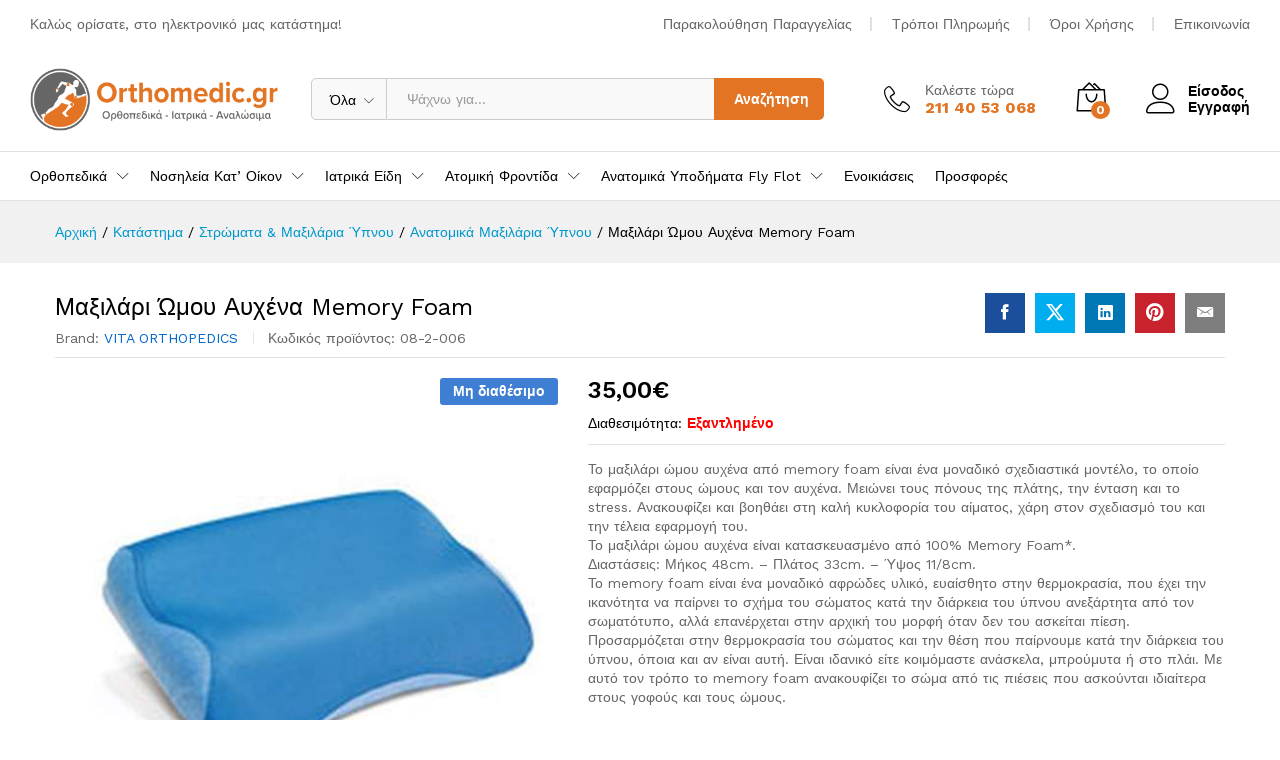

--- FILE ---
content_type: text/html; charset=UTF-8
request_url: https://orthomedic.gr/shop/stromata-maksilaria-upnou/anatomika-maksilaria-upnou/maksilari-omou-afxena-memory-foam/
body_size: 37967
content:
<!DOCTYPE html>
<html lang="el">
<head>
    <meta charset="UTF-8">
    <meta name="viewport" content="width=device-width, initial-scale=1">
    <link rel="pingback" href="https://orthomedic.gr/xmlrpc.php">

		<link rel="preload" href="https://orthomedic.gr/wp-content/themes/martfury/fonts/linearicons.woff2" as="font" type="font/woff2" crossorigin>
	<link rel="preload" href="https://orthomedic.gr/wp-content/themes/martfury/fonts/eleganticons.woff2" as="font" type="font/woff2" crossorigin>
	<link rel="preload" href="https://orthomedic.gr/wp-content/themes/martfury/fonts/ionicons.woff2" as="font" type="font/woff2" crossorigin>
	<meta name='robots' content='index, follow, max-image-preview:large, max-snippet:-1, max-video-preview:-1' />

	<!-- This site is optimized with the Yoast SEO plugin v26.8 - https://yoast.com/product/yoast-seo-wordpress/ -->
	<title>Μαξιλάρι Ώμου Αυχένα Memory Foam | Ορθοπεδικά | orthomedic.gr</title>
	<meta name="description" content="Το μαξιλάρι ώμου αυχένα από memory foam εφαρμόζει στους ώμους και τον αυχένα. Μειώνει τους πόνους της πλάτης, την ένταση και το stress." />
	<link rel="canonical" href="https://orthomedic.gr/shop/stromata-maksilaria-upnou/anatomika-maksilaria-upnou/maksilari-omou-afxena-memory-foam/" />
	<meta property="og:locale" content="el_GR" />
	<meta property="og:type" content="article" />
	<meta property="og:title" content="Μαξιλάρι Ώμου Αυχένα Memory Foam | Ορθοπεδικά | orthomedic.gr" />
	<meta property="og:description" content="Το μαξιλάρι ώμου αυχένα από memory foam εφαρμόζει στους ώμους και τον αυχένα. Μειώνει τους πόνους της πλάτης, την ένταση και το stress." />
	<meta property="og:url" content="https://orthomedic.gr/shop/stromata-maksilaria-upnou/anatomika-maksilaria-upnou/maksilari-omou-afxena-memory-foam/" />
	<meta property="og:site_name" content="Orthomedic" />
	<meta property="article:modified_time" content="2025-04-29T09:03:26+00:00" />
	<meta property="og:image" content="https://orthomedic.gr/wp-content/uploads/2017/05/maksilari-omou-afxena-memory-foam.jpg" />
	<meta property="og:image:width" content="512" />
	<meta property="og:image:height" content="512" />
	<meta property="og:image:type" content="image/jpeg" />
	<meta name="twitter:card" content="summary_large_image" />
	<meta name="twitter:label1" content="Εκτιμώμενος χρόνος ανάγνωσης" />
	<meta name="twitter:data1" content="2 λεπτά" />
	<script type="application/ld+json" class="yoast-schema-graph">{"@context":"https://schema.org","@graph":[{"@type":["WebPage","ItemPage"],"@id":"https://orthomedic.gr/shop/stromata-maksilaria-upnou/anatomika-maksilaria-upnou/maksilari-omou-afxena-memory-foam/","url":"https://orthomedic.gr/shop/stromata-maksilaria-upnou/anatomika-maksilaria-upnou/maksilari-omou-afxena-memory-foam/","name":"Μαξιλάρι Ώμου Αυχένα Memory Foam | Ορθοπεδικά | orthomedic.gr","isPartOf":{"@id":"https://orthomedic.gr/#website"},"primaryImageOfPage":{"@id":"https://orthomedic.gr/shop/stromata-maksilaria-upnou/anatomika-maksilaria-upnou/maksilari-omou-afxena-memory-foam/#primaryimage"},"image":{"@id":"https://orthomedic.gr/shop/stromata-maksilaria-upnou/anatomika-maksilaria-upnou/maksilari-omou-afxena-memory-foam/#primaryimage"},"thumbnailUrl":"https://orthomedic.gr/wp-content/uploads/2017/05/maksilari-omou-afxena-memory-foam.jpg","datePublished":"2017-05-09T05:46:35+00:00","dateModified":"2025-04-29T09:03:26+00:00","description":"Το μαξιλάρι ώμου αυχένα από memory foam εφαρμόζει στους ώμους και τον αυχένα. Μειώνει τους πόνους της πλάτης, την ένταση και το stress.","breadcrumb":{"@id":"https://orthomedic.gr/shop/stromata-maksilaria-upnou/anatomika-maksilaria-upnou/maksilari-omou-afxena-memory-foam/#breadcrumb"},"inLanguage":"el","potentialAction":[{"@type":"ReadAction","target":["https://orthomedic.gr/shop/stromata-maksilaria-upnou/anatomika-maksilaria-upnou/maksilari-omou-afxena-memory-foam/"]}]},{"@type":"ImageObject","inLanguage":"el","@id":"https://orthomedic.gr/shop/stromata-maksilaria-upnou/anatomika-maksilaria-upnou/maksilari-omou-afxena-memory-foam/#primaryimage","url":"https://orthomedic.gr/wp-content/uploads/2017/05/maksilari-omou-afxena-memory-foam.jpg","contentUrl":"https://orthomedic.gr/wp-content/uploads/2017/05/maksilari-omou-afxena-memory-foam.jpg","width":512,"height":512,"caption":"Μαξιλάρι Ώμου Αυχένα Memory Foam"},{"@type":"BreadcrumbList","@id":"https://orthomedic.gr/shop/stromata-maksilaria-upnou/anatomika-maksilaria-upnou/maksilari-omou-afxena-memory-foam/#breadcrumb","itemListElement":[{"@type":"ListItem","position":1,"name":"Home","item":"https://orthomedic.gr/"},{"@type":"ListItem","position":2,"name":"Κατάστημα","item":"https://orthomedic.gr/shop/"},{"@type":"ListItem","position":3,"name":"Μαξιλάρι Ώμου Αυχένα Memory Foam"}]},{"@type":"WebSite","@id":"https://orthomedic.gr/#website","url":"https://orthomedic.gr/","name":"Orthomedic","description":"Ορθοπεδική Ιατρική Φροντίδα | Αναπηρικά - Ιατρικά - Ορθοπεδικά | Κυψέλης 106, 11363 Αθήνα","publisher":{"@id":"https://orthomedic.gr/#organization"},"potentialAction":[{"@type":"SearchAction","target":{"@type":"EntryPoint","urlTemplate":"https://orthomedic.gr/?s={search_term_string}"},"query-input":{"@type":"PropertyValueSpecification","valueRequired":true,"valueName":"search_term_string"}}],"inLanguage":"el"},{"@type":"Organization","@id":"https://orthomedic.gr/#organization","name":"orthomedic.gr","url":"https://orthomedic.gr/","logo":{"@type":"ImageObject","inLanguage":"el","@id":"https://orthomedic.gr/#/schema/logo/image/","url":"https://orthomedic.gr/wp-content/uploads/2018/09/orthomedic.gr-logo.png","contentUrl":"https://orthomedic.gr/wp-content/uploads/2018/09/orthomedic.gr-logo.png","width":600,"height":600,"caption":"orthomedic.gr"},"image":{"@id":"https://orthomedic.gr/#/schema/logo/image/"}}]}</script>
	<!-- / Yoast SEO plugin. -->


<link rel="alternate" type="application/rss+xml" title="Ροή RSS &raquo; Orthomedic" href="https://orthomedic.gr/feed/" />
<link rel="alternate" type="application/rss+xml" title="Ροή Σχολίων &raquo; Orthomedic" href="https://orthomedic.gr/comments/feed/" />
<link rel="alternate" title="oEmbed (JSON)" type="application/json+oembed" href="https://orthomedic.gr/wp-json/oembed/1.0/embed?url=https%3A%2F%2Forthomedic.gr%2Fshop%2Fstromata-maksilaria-upnou%2Fanatomika-maksilaria-upnou%2Fmaksilari-omou-afxena-memory-foam%2F" />
<link rel="alternate" title="oEmbed (XML)" type="text/xml+oembed" href="https://orthomedic.gr/wp-json/oembed/1.0/embed?url=https%3A%2F%2Forthomedic.gr%2Fshop%2Fstromata-maksilaria-upnou%2Fanatomika-maksilaria-upnou%2Fmaksilari-omou-afxena-memory-foam%2F&#038;format=xml" />
<style id='wp-img-auto-sizes-contain-inline-css' type='text/css'>
img:is([sizes=auto i],[sizes^="auto," i]){contain-intrinsic-size:3000px 1500px}
/*# sourceURL=wp-img-auto-sizes-contain-inline-css */
</style>

<style id='wp-emoji-styles-inline-css' type='text/css'>

	img.wp-smiley, img.emoji {
		display: inline !important;
		border: none !important;
		box-shadow: none !important;
		height: 1em !important;
		width: 1em !important;
		margin: 0 0.07em !important;
		vertical-align: -0.1em !important;
		background: none !important;
		padding: 0 !important;
	}
/*# sourceURL=wp-emoji-styles-inline-css */
</style>
<link rel='stylesheet' id='wp-block-library-css' href='https://orthomedic.gr/wp-includes/css/dist/block-library/style.min.css?ver=6.9' type='text/css' media='all' />
<style id='wp-block-library-theme-inline-css' type='text/css'>
.wp-block-audio :where(figcaption){color:#555;font-size:13px;text-align:center}.is-dark-theme .wp-block-audio :where(figcaption){color:#ffffffa6}.wp-block-audio{margin:0 0 1em}.wp-block-code{border:1px solid #ccc;border-radius:4px;font-family:Menlo,Consolas,monaco,monospace;padding:.8em 1em}.wp-block-embed :where(figcaption){color:#555;font-size:13px;text-align:center}.is-dark-theme .wp-block-embed :where(figcaption){color:#ffffffa6}.wp-block-embed{margin:0 0 1em}.blocks-gallery-caption{color:#555;font-size:13px;text-align:center}.is-dark-theme .blocks-gallery-caption{color:#ffffffa6}:root :where(.wp-block-image figcaption){color:#555;font-size:13px;text-align:center}.is-dark-theme :root :where(.wp-block-image figcaption){color:#ffffffa6}.wp-block-image{margin:0 0 1em}.wp-block-pullquote{border-bottom:4px solid;border-top:4px solid;color:currentColor;margin-bottom:1.75em}.wp-block-pullquote :where(cite),.wp-block-pullquote :where(footer),.wp-block-pullquote__citation{color:currentColor;font-size:.8125em;font-style:normal;text-transform:uppercase}.wp-block-quote{border-left:.25em solid;margin:0 0 1.75em;padding-left:1em}.wp-block-quote cite,.wp-block-quote footer{color:currentColor;font-size:.8125em;font-style:normal;position:relative}.wp-block-quote:where(.has-text-align-right){border-left:none;border-right:.25em solid;padding-left:0;padding-right:1em}.wp-block-quote:where(.has-text-align-center){border:none;padding-left:0}.wp-block-quote.is-large,.wp-block-quote.is-style-large,.wp-block-quote:where(.is-style-plain){border:none}.wp-block-search .wp-block-search__label{font-weight:700}.wp-block-search__button{border:1px solid #ccc;padding:.375em .625em}:where(.wp-block-group.has-background){padding:1.25em 2.375em}.wp-block-separator.has-css-opacity{opacity:.4}.wp-block-separator{border:none;border-bottom:2px solid;margin-left:auto;margin-right:auto}.wp-block-separator.has-alpha-channel-opacity{opacity:1}.wp-block-separator:not(.is-style-wide):not(.is-style-dots){width:100px}.wp-block-separator.has-background:not(.is-style-dots){border-bottom:none;height:1px}.wp-block-separator.has-background:not(.is-style-wide):not(.is-style-dots){height:2px}.wp-block-table{margin:0 0 1em}.wp-block-table td,.wp-block-table th{word-break:normal}.wp-block-table :where(figcaption){color:#555;font-size:13px;text-align:center}.is-dark-theme .wp-block-table :where(figcaption){color:#ffffffa6}.wp-block-video :where(figcaption){color:#555;font-size:13px;text-align:center}.is-dark-theme .wp-block-video :where(figcaption){color:#ffffffa6}.wp-block-video{margin:0 0 1em}:root :where(.wp-block-template-part.has-background){margin-bottom:0;margin-top:0;padding:1.25em 2.375em}
/*# sourceURL=/wp-includes/css/dist/block-library/theme.min.css */
</style>
<style id='classic-theme-styles-inline-css' type='text/css'>
/*! This file is auto-generated */
.wp-block-button__link{color:#fff;background-color:#32373c;border-radius:9999px;box-shadow:none;text-decoration:none;padding:calc(.667em + 2px) calc(1.333em + 2px);font-size:1.125em}.wp-block-file__button{background:#32373c;color:#fff;text-decoration:none}
/*# sourceURL=/wp-includes/css/classic-themes.min.css */
</style>
<style id='global-styles-inline-css' type='text/css'>
:root{--wp--preset--aspect-ratio--square: 1;--wp--preset--aspect-ratio--4-3: 4/3;--wp--preset--aspect-ratio--3-4: 3/4;--wp--preset--aspect-ratio--3-2: 3/2;--wp--preset--aspect-ratio--2-3: 2/3;--wp--preset--aspect-ratio--16-9: 16/9;--wp--preset--aspect-ratio--9-16: 9/16;--wp--preset--color--black: #000000;--wp--preset--color--cyan-bluish-gray: #abb8c3;--wp--preset--color--white: #ffffff;--wp--preset--color--pale-pink: #f78da7;--wp--preset--color--vivid-red: #cf2e2e;--wp--preset--color--luminous-vivid-orange: #ff6900;--wp--preset--color--luminous-vivid-amber: #fcb900;--wp--preset--color--light-green-cyan: #7bdcb5;--wp--preset--color--vivid-green-cyan: #00d084;--wp--preset--color--pale-cyan-blue: #8ed1fc;--wp--preset--color--vivid-cyan-blue: #0693e3;--wp--preset--color--vivid-purple: #9b51e0;--wp--preset--gradient--vivid-cyan-blue-to-vivid-purple: linear-gradient(135deg,rgb(6,147,227) 0%,rgb(155,81,224) 100%);--wp--preset--gradient--light-green-cyan-to-vivid-green-cyan: linear-gradient(135deg,rgb(122,220,180) 0%,rgb(0,208,130) 100%);--wp--preset--gradient--luminous-vivid-amber-to-luminous-vivid-orange: linear-gradient(135deg,rgb(252,185,0) 0%,rgb(255,105,0) 100%);--wp--preset--gradient--luminous-vivid-orange-to-vivid-red: linear-gradient(135deg,rgb(255,105,0) 0%,rgb(207,46,46) 100%);--wp--preset--gradient--very-light-gray-to-cyan-bluish-gray: linear-gradient(135deg,rgb(238,238,238) 0%,rgb(169,184,195) 100%);--wp--preset--gradient--cool-to-warm-spectrum: linear-gradient(135deg,rgb(74,234,220) 0%,rgb(151,120,209) 20%,rgb(207,42,186) 40%,rgb(238,44,130) 60%,rgb(251,105,98) 80%,rgb(254,248,76) 100%);--wp--preset--gradient--blush-light-purple: linear-gradient(135deg,rgb(255,206,236) 0%,rgb(152,150,240) 100%);--wp--preset--gradient--blush-bordeaux: linear-gradient(135deg,rgb(254,205,165) 0%,rgb(254,45,45) 50%,rgb(107,0,62) 100%);--wp--preset--gradient--luminous-dusk: linear-gradient(135deg,rgb(255,203,112) 0%,rgb(199,81,192) 50%,rgb(65,88,208) 100%);--wp--preset--gradient--pale-ocean: linear-gradient(135deg,rgb(255,245,203) 0%,rgb(182,227,212) 50%,rgb(51,167,181) 100%);--wp--preset--gradient--electric-grass: linear-gradient(135deg,rgb(202,248,128) 0%,rgb(113,206,126) 100%);--wp--preset--gradient--midnight: linear-gradient(135deg,rgb(2,3,129) 0%,rgb(40,116,252) 100%);--wp--preset--font-size--small: 13px;--wp--preset--font-size--medium: 20px;--wp--preset--font-size--large: 36px;--wp--preset--font-size--x-large: 42px;--wp--preset--spacing--20: 0.44rem;--wp--preset--spacing--30: 0.67rem;--wp--preset--spacing--40: 1rem;--wp--preset--spacing--50: 1.5rem;--wp--preset--spacing--60: 2.25rem;--wp--preset--spacing--70: 3.38rem;--wp--preset--spacing--80: 5.06rem;--wp--preset--shadow--natural: 6px 6px 9px rgba(0, 0, 0, 0.2);--wp--preset--shadow--deep: 12px 12px 50px rgba(0, 0, 0, 0.4);--wp--preset--shadow--sharp: 6px 6px 0px rgba(0, 0, 0, 0.2);--wp--preset--shadow--outlined: 6px 6px 0px -3px rgb(255, 255, 255), 6px 6px rgb(0, 0, 0);--wp--preset--shadow--crisp: 6px 6px 0px rgb(0, 0, 0);}:where(.is-layout-flex){gap: 0.5em;}:where(.is-layout-grid){gap: 0.5em;}body .is-layout-flex{display: flex;}.is-layout-flex{flex-wrap: wrap;align-items: center;}.is-layout-flex > :is(*, div){margin: 0;}body .is-layout-grid{display: grid;}.is-layout-grid > :is(*, div){margin: 0;}:where(.wp-block-columns.is-layout-flex){gap: 2em;}:where(.wp-block-columns.is-layout-grid){gap: 2em;}:where(.wp-block-post-template.is-layout-flex){gap: 1.25em;}:where(.wp-block-post-template.is-layout-grid){gap: 1.25em;}.has-black-color{color: var(--wp--preset--color--black) !important;}.has-cyan-bluish-gray-color{color: var(--wp--preset--color--cyan-bluish-gray) !important;}.has-white-color{color: var(--wp--preset--color--white) !important;}.has-pale-pink-color{color: var(--wp--preset--color--pale-pink) !important;}.has-vivid-red-color{color: var(--wp--preset--color--vivid-red) !important;}.has-luminous-vivid-orange-color{color: var(--wp--preset--color--luminous-vivid-orange) !important;}.has-luminous-vivid-amber-color{color: var(--wp--preset--color--luminous-vivid-amber) !important;}.has-light-green-cyan-color{color: var(--wp--preset--color--light-green-cyan) !important;}.has-vivid-green-cyan-color{color: var(--wp--preset--color--vivid-green-cyan) !important;}.has-pale-cyan-blue-color{color: var(--wp--preset--color--pale-cyan-blue) !important;}.has-vivid-cyan-blue-color{color: var(--wp--preset--color--vivid-cyan-blue) !important;}.has-vivid-purple-color{color: var(--wp--preset--color--vivid-purple) !important;}.has-black-background-color{background-color: var(--wp--preset--color--black) !important;}.has-cyan-bluish-gray-background-color{background-color: var(--wp--preset--color--cyan-bluish-gray) !important;}.has-white-background-color{background-color: var(--wp--preset--color--white) !important;}.has-pale-pink-background-color{background-color: var(--wp--preset--color--pale-pink) !important;}.has-vivid-red-background-color{background-color: var(--wp--preset--color--vivid-red) !important;}.has-luminous-vivid-orange-background-color{background-color: var(--wp--preset--color--luminous-vivid-orange) !important;}.has-luminous-vivid-amber-background-color{background-color: var(--wp--preset--color--luminous-vivid-amber) !important;}.has-light-green-cyan-background-color{background-color: var(--wp--preset--color--light-green-cyan) !important;}.has-vivid-green-cyan-background-color{background-color: var(--wp--preset--color--vivid-green-cyan) !important;}.has-pale-cyan-blue-background-color{background-color: var(--wp--preset--color--pale-cyan-blue) !important;}.has-vivid-cyan-blue-background-color{background-color: var(--wp--preset--color--vivid-cyan-blue) !important;}.has-vivid-purple-background-color{background-color: var(--wp--preset--color--vivid-purple) !important;}.has-black-border-color{border-color: var(--wp--preset--color--black) !important;}.has-cyan-bluish-gray-border-color{border-color: var(--wp--preset--color--cyan-bluish-gray) !important;}.has-white-border-color{border-color: var(--wp--preset--color--white) !important;}.has-pale-pink-border-color{border-color: var(--wp--preset--color--pale-pink) !important;}.has-vivid-red-border-color{border-color: var(--wp--preset--color--vivid-red) !important;}.has-luminous-vivid-orange-border-color{border-color: var(--wp--preset--color--luminous-vivid-orange) !important;}.has-luminous-vivid-amber-border-color{border-color: var(--wp--preset--color--luminous-vivid-amber) !important;}.has-light-green-cyan-border-color{border-color: var(--wp--preset--color--light-green-cyan) !important;}.has-vivid-green-cyan-border-color{border-color: var(--wp--preset--color--vivid-green-cyan) !important;}.has-pale-cyan-blue-border-color{border-color: var(--wp--preset--color--pale-cyan-blue) !important;}.has-vivid-cyan-blue-border-color{border-color: var(--wp--preset--color--vivid-cyan-blue) !important;}.has-vivid-purple-border-color{border-color: var(--wp--preset--color--vivid-purple) !important;}.has-vivid-cyan-blue-to-vivid-purple-gradient-background{background: var(--wp--preset--gradient--vivid-cyan-blue-to-vivid-purple) !important;}.has-light-green-cyan-to-vivid-green-cyan-gradient-background{background: var(--wp--preset--gradient--light-green-cyan-to-vivid-green-cyan) !important;}.has-luminous-vivid-amber-to-luminous-vivid-orange-gradient-background{background: var(--wp--preset--gradient--luminous-vivid-amber-to-luminous-vivid-orange) !important;}.has-luminous-vivid-orange-to-vivid-red-gradient-background{background: var(--wp--preset--gradient--luminous-vivid-orange-to-vivid-red) !important;}.has-very-light-gray-to-cyan-bluish-gray-gradient-background{background: var(--wp--preset--gradient--very-light-gray-to-cyan-bluish-gray) !important;}.has-cool-to-warm-spectrum-gradient-background{background: var(--wp--preset--gradient--cool-to-warm-spectrum) !important;}.has-blush-light-purple-gradient-background{background: var(--wp--preset--gradient--blush-light-purple) !important;}.has-blush-bordeaux-gradient-background{background: var(--wp--preset--gradient--blush-bordeaux) !important;}.has-luminous-dusk-gradient-background{background: var(--wp--preset--gradient--luminous-dusk) !important;}.has-pale-ocean-gradient-background{background: var(--wp--preset--gradient--pale-ocean) !important;}.has-electric-grass-gradient-background{background: var(--wp--preset--gradient--electric-grass) !important;}.has-midnight-gradient-background{background: var(--wp--preset--gradient--midnight) !important;}.has-small-font-size{font-size: var(--wp--preset--font-size--small) !important;}.has-medium-font-size{font-size: var(--wp--preset--font-size--medium) !important;}.has-large-font-size{font-size: var(--wp--preset--font-size--large) !important;}.has-x-large-font-size{font-size: var(--wp--preset--font-size--x-large) !important;}
:where(.wp-block-post-template.is-layout-flex){gap: 1.25em;}:where(.wp-block-post-template.is-layout-grid){gap: 1.25em;}
:where(.wp-block-term-template.is-layout-flex){gap: 1.25em;}:where(.wp-block-term-template.is-layout-grid){gap: 1.25em;}
:where(.wp-block-columns.is-layout-flex){gap: 2em;}:where(.wp-block-columns.is-layout-grid){gap: 2em;}
:root :where(.wp-block-pullquote){font-size: 1.5em;line-height: 1.6;}
/*# sourceURL=global-styles-inline-css */
</style>
<link rel='stylesheet' id='cardlink-payment-gateway-css' href='https://orthomedic.gr/wp-content/plugins/cardlink-payment-gateway-woocommerce-master/public/css/cardlink-payment-gateway-public.css?ver=1.0.13' type='text/css' media='all' />
<link rel='stylesheet' id='contact-form-7-css' href='https://orthomedic.gr/wp-content/plugins/contact-form-71/includes/css/styles.css?ver=5.0.4' type='text/css' media='all' />
<link rel='stylesheet' id='woocommerce-general-css' href='https://orthomedic.gr/wp-content/plugins/woocommerce/assets/css/woocommerce.css?ver=10.3.6' type='text/css' media='all' />
<style id='woocommerce-inline-inline-css' type='text/css'>
.woocommerce form .form-row .required { visibility: visible; }
/*# sourceURL=woocommerce-inline-inline-css */
</style>
<link rel='stylesheet' id='brands-styles-css' href='https://orthomedic.gr/wp-content/plugins/woocommerce/assets/css/brands.css?ver=10.3.6' type='text/css' media='all' />
<link rel='stylesheet' id='martfury-fonts-css' href='https://fonts.googleapis.com/css?family=Work+Sans%3A300%2C400%2C500%2C600%2C700%7CLibre+Baskerville%3A400%2C700&#038;subset=latin%2Clatin-ext&#038;ver=20170801' type='text/css' media='all' />
<link rel='stylesheet' id='linearicons-css' href='https://orthomedic.gr/wp-content/themes/martfury/css/linearicons.min.css?ver=1.0.0' type='text/css' media='all' />
<link rel='stylesheet' id='ionicons-css' href='https://orthomedic.gr/wp-content/themes/martfury/css/ionicons.min.css?ver=2.0.0' type='text/css' media='all' />
<link rel='stylesheet' id='eleganticons-css' href='https://orthomedic.gr/wp-content/themes/martfury/css/eleganticons.min.css?ver=1.0.0' type='text/css' media='all' />
<link rel='stylesheet' id='font-awesome-css' href='https://orthomedic.gr/wp-content/plugins/elementor/assets/lib/font-awesome/css/font-awesome.min.css?ver=4.7.0' type='text/css' media='all' />
<link rel='stylesheet' id='bootstrap-css' href='https://orthomedic.gr/wp-content/themes/martfury/css/bootstrap.min.css?ver=3.3.7' type='text/css' media='all' />
<link rel='stylesheet' id='martfury-css' href='https://orthomedic.gr/wp-content/themes/martfury/style.css?ver=20221213' type='text/css' media='all' />
<style id='martfury-inline-css' type='text/css'>
	/* Color Scheme */

	/* Color */

	body {
		--mf-primary-color: #e27423;
		--mf-background-primary-color: #e27423;
		--mf-border-primary-color: #e27423;
	}

	.widget_shopping_cart_content .woocommerce-mini-cart__buttons .checkout,
	 .header-layout-4 .topbar:not(.header-bar),
	 .header-layout-3 .topbar:not(.header-bar){
		background-color: #d36514;
	}

h1{letter-spacing: 0px;}.entry-content h2, .woocommerce div.product .woocommerce-tabs .panel h2{letter-spacing: 0px;}h3{letter-spacing: 0px;}.entry-content h4, .woocommerce div.product .woocommerce-tabs .panel h4{letter-spacing: 0px;}.entry-content h5, .woocommerce div.product .woocommerce-tabs .panel h5{font-weight: 400;letter-spacing: 0px;}.entry-content h6, .woocommerce div.product .woocommerce-tabs .panel h6{letter-spacing: 0px;}.site-header .primary-nav > ul > li > a, .site-header .products-cats-menu .menu > li > a{font-weight: 400;}.site-header .menu .is-mega-menu .dropdown-submenu .menu-item-mega > a{font-weight: 400;}.site-header .menu li li a{font-weight: 400;}.site-footer{font-weight: 400;}.site-footer .footer-widgets .widget .widget-title{font-weight: 400;}	h1{font-family:, Arial, sans-serif}h1.vc_custom_heading{font-weight:700}	h2{font-family:, Arial, sans-serif}h2.vc_custom_heading{font-weight:700}	h3{font-family:, Arial, sans-serif}h3.vc_custom_heading{font-weight:700}	h4{font-family:, Arial, sans-serif}h4.vc_custom_heading{font-weight:700}	h5{font-family:, Arial, sans-serif}h5.vc_custom_heading{font-weight:regular}	h6{font-family:, Arial, sans-serif}h6.vc_custom_heading{font-weight:700}.woocommerce .ribbons .ribbon.out-of-stock {background-color:#3f7fd3}.woocommerce .ribbons .ribbon {background-color:#3f7fd3}.woocommerce .ribbons .ribbon.onsale {background-color:#fa0a0a}#nprogress .bar {background-color:#e27423}
/*# sourceURL=martfury-inline-css */
</style>
<link rel='stylesheet' id='photoswipe-css' href='https://orthomedic.gr/wp-content/plugins/woocommerce/assets/css/photoswipe/photoswipe.min.css?ver=10.3.6' type='text/css' media='all' />
<link rel='stylesheet' id='photoswipe-default-skin-css' href='https://orthomedic.gr/wp-content/plugins/woocommerce/assets/css/photoswipe/default-skin/default-skin.min.css?ver=10.3.6' type='text/css' media='all' />
<link rel='stylesheet' id='tawc-deals-css' href='https://orthomedic.gr/wp-content/plugins/woocommerce-deals/assets/css/tawc-deals.css?ver=1.0.0' type='text/css' media='all' />
<link rel='stylesheet' id='tawcvs-frontend-css' href='https://orthomedic.gr/wp-content/plugins/variation-swatches-for-woocommerce-pro/assets/css/frontend.css?ver=20171128' type='text/css' media='all' />
<style id='tawcvs-frontend-inline-css' type='text/css'>
.tawcvs-swatches .swatch { width: 30px; height: 30px; }
/*# sourceURL=tawcvs-frontend-inline-css */
</style>
<link rel='stylesheet' id='martfury-product-bought-together-css' href='https://orthomedic.gr/wp-content/themes/martfury/inc/modules/product-bought-together/assets/product-bought-together.css?ver=1.0.0' type='text/css' media='all' />
<link rel='stylesheet' id='martfury-child-style-css' href='https://orthomedic.gr/wp-content/themes/martfury-child/style.css?ver=6.9' type='text/css' media='all' />
<link rel='stylesheet' id='moove_gdpr_frontend-css' href='https://orthomedic.gr/wp-content/plugins/gdpr-cookie-compliance/dist/styles/gdpr-main-nf.css?ver=5.0.9' type='text/css' media='all' />
<style id='moove_gdpr_frontend-inline-css' type='text/css'>
				#moove_gdpr_cookie_modal .moove-gdpr-modal-content .moove-gdpr-tab-main h3.tab-title, 
				#moove_gdpr_cookie_modal .moove-gdpr-modal-content .moove-gdpr-tab-main span.tab-title,
				#moove_gdpr_cookie_modal .moove-gdpr-modal-content .moove-gdpr-modal-left-content #moove-gdpr-menu li a, 
				#moove_gdpr_cookie_modal .moove-gdpr-modal-content .moove-gdpr-modal-left-content #moove-gdpr-menu li button,
				#moove_gdpr_cookie_modal .moove-gdpr-modal-content .moove-gdpr-modal-left-content .moove-gdpr-branding-cnt a,
				#moove_gdpr_cookie_modal .moove-gdpr-modal-content .moove-gdpr-modal-footer-content .moove-gdpr-button-holder a.mgbutton, 
				#moove_gdpr_cookie_modal .moove-gdpr-modal-content .moove-gdpr-modal-footer-content .moove-gdpr-button-holder button.mgbutton,
				#moove_gdpr_cookie_modal .cookie-switch .cookie-slider:after, 
				#moove_gdpr_cookie_modal .cookie-switch .slider:after, 
				#moove_gdpr_cookie_modal .switch .cookie-slider:after, 
				#moove_gdpr_cookie_modal .switch .slider:after,
				#moove_gdpr_cookie_info_bar .moove-gdpr-info-bar-container .moove-gdpr-info-bar-content p, 
				#moove_gdpr_cookie_info_bar .moove-gdpr-info-bar-container .moove-gdpr-info-bar-content p a,
				#moove_gdpr_cookie_info_bar .moove-gdpr-info-bar-container .moove-gdpr-info-bar-content a.mgbutton, 
				#moove_gdpr_cookie_info_bar .moove-gdpr-info-bar-container .moove-gdpr-info-bar-content button.mgbutton,
				#moove_gdpr_cookie_modal .moove-gdpr-modal-content .moove-gdpr-tab-main .moove-gdpr-tab-main-content h1, 
				#moove_gdpr_cookie_modal .moove-gdpr-modal-content .moove-gdpr-tab-main .moove-gdpr-tab-main-content h2, 
				#moove_gdpr_cookie_modal .moove-gdpr-modal-content .moove-gdpr-tab-main .moove-gdpr-tab-main-content h3, 
				#moove_gdpr_cookie_modal .moove-gdpr-modal-content .moove-gdpr-tab-main .moove-gdpr-tab-main-content h4, 
				#moove_gdpr_cookie_modal .moove-gdpr-modal-content .moove-gdpr-tab-main .moove-gdpr-tab-main-content h5, 
				#moove_gdpr_cookie_modal .moove-gdpr-modal-content .moove-gdpr-tab-main .moove-gdpr-tab-main-content h6,
				#moove_gdpr_cookie_modal .moove-gdpr-modal-content.moove_gdpr_modal_theme_v2 .moove-gdpr-modal-title .tab-title,
				#moove_gdpr_cookie_modal .moove-gdpr-modal-content.moove_gdpr_modal_theme_v2 .moove-gdpr-tab-main h3.tab-title, 
				#moove_gdpr_cookie_modal .moove-gdpr-modal-content.moove_gdpr_modal_theme_v2 .moove-gdpr-tab-main span.tab-title,
				#moove_gdpr_cookie_modal .moove-gdpr-modal-content.moove_gdpr_modal_theme_v2 .moove-gdpr-branding-cnt a {
					font-weight: inherit				}
			#moove_gdpr_cookie_modal,#moove_gdpr_cookie_info_bar,.gdpr_cookie_settings_shortcode_content{font-family:inherit}#moove_gdpr_save_popup_settings_button{background-color:#373737;color:#fff}#moove_gdpr_save_popup_settings_button:hover{background-color:#000}#moove_gdpr_cookie_info_bar .moove-gdpr-info-bar-container .moove-gdpr-info-bar-content a.mgbutton,#moove_gdpr_cookie_info_bar .moove-gdpr-info-bar-container .moove-gdpr-info-bar-content button.mgbutton{background-color:#3f7fd3}#moove_gdpr_cookie_modal .moove-gdpr-modal-content .moove-gdpr-modal-footer-content .moove-gdpr-button-holder a.mgbutton,#moove_gdpr_cookie_modal .moove-gdpr-modal-content .moove-gdpr-modal-footer-content .moove-gdpr-button-holder button.mgbutton,.gdpr_cookie_settings_shortcode_content .gdpr-shr-button.button-green{background-color:#3f7fd3;border-color:#3f7fd3}#moove_gdpr_cookie_modal .moove-gdpr-modal-content .moove-gdpr-modal-footer-content .moove-gdpr-button-holder a.mgbutton:hover,#moove_gdpr_cookie_modal .moove-gdpr-modal-content .moove-gdpr-modal-footer-content .moove-gdpr-button-holder button.mgbutton:hover,.gdpr_cookie_settings_shortcode_content .gdpr-shr-button.button-green:hover{background-color:#fff;color:#3f7fd3}#moove_gdpr_cookie_modal .moove-gdpr-modal-content .moove-gdpr-modal-close i,#moove_gdpr_cookie_modal .moove-gdpr-modal-content .moove-gdpr-modal-close span.gdpr-icon{background-color:#3f7fd3;border:1px solid #3f7fd3}#moove_gdpr_cookie_info_bar span.moove-gdpr-infobar-allow-all.focus-g,#moove_gdpr_cookie_info_bar span.moove-gdpr-infobar-allow-all:focus,#moove_gdpr_cookie_info_bar button.moove-gdpr-infobar-allow-all.focus-g,#moove_gdpr_cookie_info_bar button.moove-gdpr-infobar-allow-all:focus,#moove_gdpr_cookie_info_bar span.moove-gdpr-infobar-reject-btn.focus-g,#moove_gdpr_cookie_info_bar span.moove-gdpr-infobar-reject-btn:focus,#moove_gdpr_cookie_info_bar button.moove-gdpr-infobar-reject-btn.focus-g,#moove_gdpr_cookie_info_bar button.moove-gdpr-infobar-reject-btn:focus,#moove_gdpr_cookie_info_bar span.change-settings-button.focus-g,#moove_gdpr_cookie_info_bar span.change-settings-button:focus,#moove_gdpr_cookie_info_bar button.change-settings-button.focus-g,#moove_gdpr_cookie_info_bar button.change-settings-button:focus{-webkit-box-shadow:0 0 1px 3px #3f7fd3;-moz-box-shadow:0 0 1px 3px #3f7fd3;box-shadow:0 0 1px 3px #3f7fd3}#moove_gdpr_cookie_modal .moove-gdpr-modal-content .moove-gdpr-modal-close i:hover,#moove_gdpr_cookie_modal .moove-gdpr-modal-content .moove-gdpr-modal-close span.gdpr-icon:hover,#moove_gdpr_cookie_info_bar span[data-href]>u.change-settings-button{color:#3f7fd3}#moove_gdpr_cookie_modal .moove-gdpr-modal-content .moove-gdpr-modal-left-content #moove-gdpr-menu li.menu-item-selected a span.gdpr-icon,#moove_gdpr_cookie_modal .moove-gdpr-modal-content .moove-gdpr-modal-left-content #moove-gdpr-menu li.menu-item-selected button span.gdpr-icon{color:inherit}#moove_gdpr_cookie_modal .moove-gdpr-modal-content .moove-gdpr-modal-left-content #moove-gdpr-menu li a span.gdpr-icon,#moove_gdpr_cookie_modal .moove-gdpr-modal-content .moove-gdpr-modal-left-content #moove-gdpr-menu li button span.gdpr-icon{color:inherit}#moove_gdpr_cookie_modal .gdpr-acc-link{line-height:0;font-size:0;color:transparent;position:absolute}#moove_gdpr_cookie_modal .moove-gdpr-modal-content .moove-gdpr-modal-close:hover i,#moove_gdpr_cookie_modal .moove-gdpr-modal-content .moove-gdpr-modal-left-content #moove-gdpr-menu li a,#moove_gdpr_cookie_modal .moove-gdpr-modal-content .moove-gdpr-modal-left-content #moove-gdpr-menu li button,#moove_gdpr_cookie_modal .moove-gdpr-modal-content .moove-gdpr-modal-left-content #moove-gdpr-menu li button i,#moove_gdpr_cookie_modal .moove-gdpr-modal-content .moove-gdpr-modal-left-content #moove-gdpr-menu li a i,#moove_gdpr_cookie_modal .moove-gdpr-modal-content .moove-gdpr-tab-main .moove-gdpr-tab-main-content a:hover,#moove_gdpr_cookie_info_bar.moove-gdpr-dark-scheme .moove-gdpr-info-bar-container .moove-gdpr-info-bar-content a.mgbutton:hover,#moove_gdpr_cookie_info_bar.moove-gdpr-dark-scheme .moove-gdpr-info-bar-container .moove-gdpr-info-bar-content button.mgbutton:hover,#moove_gdpr_cookie_info_bar.moove-gdpr-dark-scheme .moove-gdpr-info-bar-container .moove-gdpr-info-bar-content a:hover,#moove_gdpr_cookie_info_bar.moove-gdpr-dark-scheme .moove-gdpr-info-bar-container .moove-gdpr-info-bar-content button:hover,#moove_gdpr_cookie_info_bar.moove-gdpr-dark-scheme .moove-gdpr-info-bar-container .moove-gdpr-info-bar-content span.change-settings-button:hover,#moove_gdpr_cookie_info_bar.moove-gdpr-dark-scheme .moove-gdpr-info-bar-container .moove-gdpr-info-bar-content button.change-settings-button:hover,#moove_gdpr_cookie_info_bar.moove-gdpr-dark-scheme .moove-gdpr-info-bar-container .moove-gdpr-info-bar-content u.change-settings-button:hover,#moove_gdpr_cookie_info_bar span[data-href]>u.change-settings-button,#moove_gdpr_cookie_info_bar.moove-gdpr-dark-scheme .moove-gdpr-info-bar-container .moove-gdpr-info-bar-content a.mgbutton.focus-g,#moove_gdpr_cookie_info_bar.moove-gdpr-dark-scheme .moove-gdpr-info-bar-container .moove-gdpr-info-bar-content button.mgbutton.focus-g,#moove_gdpr_cookie_info_bar.moove-gdpr-dark-scheme .moove-gdpr-info-bar-container .moove-gdpr-info-bar-content a.focus-g,#moove_gdpr_cookie_info_bar.moove-gdpr-dark-scheme .moove-gdpr-info-bar-container .moove-gdpr-info-bar-content button.focus-g,#moove_gdpr_cookie_info_bar.moove-gdpr-dark-scheme .moove-gdpr-info-bar-container .moove-gdpr-info-bar-content a.mgbutton:focus,#moove_gdpr_cookie_info_bar.moove-gdpr-dark-scheme .moove-gdpr-info-bar-container .moove-gdpr-info-bar-content button.mgbutton:focus,#moove_gdpr_cookie_info_bar.moove-gdpr-dark-scheme .moove-gdpr-info-bar-container .moove-gdpr-info-bar-content a:focus,#moove_gdpr_cookie_info_bar.moove-gdpr-dark-scheme .moove-gdpr-info-bar-container .moove-gdpr-info-bar-content button:focus,#moove_gdpr_cookie_info_bar.moove-gdpr-dark-scheme .moove-gdpr-info-bar-container .moove-gdpr-info-bar-content span.change-settings-button.focus-g,span.change-settings-button:focus,button.change-settings-button.focus-g,button.change-settings-button:focus,#moove_gdpr_cookie_info_bar.moove-gdpr-dark-scheme .moove-gdpr-info-bar-container .moove-gdpr-info-bar-content u.change-settings-button.focus-g,#moove_gdpr_cookie_info_bar.moove-gdpr-dark-scheme .moove-gdpr-info-bar-container .moove-gdpr-info-bar-content u.change-settings-button:focus{color:#3f7fd3}#moove_gdpr_cookie_modal .moove-gdpr-branding.focus-g span,#moove_gdpr_cookie_modal .moove-gdpr-modal-content .moove-gdpr-tab-main a.focus-g,#moove_gdpr_cookie_modal .moove-gdpr-modal-content .moove-gdpr-tab-main .gdpr-cd-details-toggle.focus-g{color:#3f7fd3}#moove_gdpr_cookie_modal.gdpr_lightbox-hide{display:none}#moove_gdpr_cookie_info_bar .moove-gdpr-info-bar-container .moove-gdpr-info-bar-content a.mgbutton,#moove_gdpr_cookie_info_bar .moove-gdpr-info-bar-container .moove-gdpr-info-bar-content button.mgbutton,#moove_gdpr_cookie_modal .moove-gdpr-modal-content .moove-gdpr-modal-footer-content .moove-gdpr-button-holder a.mgbutton,#moove_gdpr_cookie_modal .moove-gdpr-modal-content .moove-gdpr-modal-footer-content .moove-gdpr-button-holder button.mgbutton,.gdpr-shr-button,#moove_gdpr_cookie_info_bar .moove-gdpr-infobar-close-btn{border-radius:0}
/*# sourceURL=moove_gdpr_frontend-inline-css */
</style>
<script type="text/template" id="tmpl-variation-template">
	<div class="woocommerce-variation-description">{{{ data.variation.variation_description }}}</div>
	<div class="woocommerce-variation-price">{{{ data.variation.price_html }}}</div>
	<div class="woocommerce-variation-availability">{{{ data.variation.availability_html }}}</div>
</script>
<script type="text/template" id="tmpl-unavailable-variation-template">
	<p role="alert">Λυπούμαστε, αυτό το προϊόν δεν είναι διαθέσιμο. Παρακαλούμε, επιλέξτε έναν διαφορετικό συνδυασμό.</p>
</script>
<script type="text/javascript" src="https://orthomedic.gr/wp-includes/js/jquery/jquery.min.js?ver=3.7.1" id="jquery-core-js"></script>
<script type="text/javascript" src="https://orthomedic.gr/wp-includes/js/jquery/jquery-migrate.min.js?ver=3.4.1" id="jquery-migrate-js"></script>
<script type="text/javascript" id="cardlink-payment-gateway-js-extra">
/* <![CDATA[ */
var urls = {"home":"https://orthomedic.gr","theme":"/home/orthomedic/public_html/wp-content/themes/martfury","plugins":"https://orthomedic.gr/wp-content/plugins","assets":"https://orthomedic.gr/wp-content/themes/martfury-child/assets","ajax":"https://orthomedic.gr/wp-admin/admin-ajax.php"};
//# sourceURL=cardlink-payment-gateway-js-extra
/* ]]> */
</script>
<script type="text/javascript" src="https://orthomedic.gr/wp-content/plugins/cardlink-payment-gateway-woocommerce-master/public/js/cardlink-payment-gateway-public.js?ver=1.0.13" id="cardlink-payment-gateway-js"></script>
<script type="text/javascript" src="https://orthomedic.gr/wp-content/plugins/woocommerce-incremental-product-quantities/assets/js/ipq_input_value_validation.js?ver=6.9" id="ipq_validation-js"></script>
<script type="text/javascript" src="https://orthomedic.gr/wp-content/plugins/woocommerce/assets/js/jquery-blockui/jquery.blockUI.min.js?ver=2.7.0-wc.10.3.6" id="wc-jquery-blockui-js" defer="defer" data-wp-strategy="defer"></script>
<script type="text/javascript" id="wc-add-to-cart-js-extra">
/* <![CDATA[ */
var wc_add_to_cart_params = {"ajax_url":"/wp-admin/admin-ajax.php","wc_ajax_url":"/?wc-ajax=%%endpoint%%","i18n_view_cart":"\u039a\u03b1\u03bb\u03ac\u03b8\u03b9","cart_url":"https://orthomedic.gr/cart/","is_cart":"","cart_redirect_after_add":"no"};
//# sourceURL=wc-add-to-cart-js-extra
/* ]]> */
</script>
<script type="text/javascript" src="https://orthomedic.gr/wp-content/plugins/woocommerce/assets/js/frontend/add-to-cart.min.js?ver=10.3.6" id="wc-add-to-cart-js" defer="defer" data-wp-strategy="defer"></script>
<script type="text/javascript" src="https://orthomedic.gr/wp-content/plugins/woocommerce/assets/js/zoom/jquery.zoom.min.js?ver=1.7.21-wc.10.3.6" id="wc-zoom-js" defer="defer" data-wp-strategy="defer"></script>
<script type="text/javascript" src="https://orthomedic.gr/wp-content/plugins/woocommerce/assets/js/flexslider/jquery.flexslider.min.js?ver=2.7.2-wc.10.3.6" id="wc-flexslider-js" defer="defer" data-wp-strategy="defer"></script>
<script type="text/javascript" id="wc-single-product-js-extra">
/* <![CDATA[ */
var wc_single_product_params = {"i18n_required_rating_text":"\u03a0\u03b1\u03c1\u03b1\u03ba\u03b1\u03bb\u03bf\u03cd\u03bc\u03b5, \u03b5\u03c0\u03b9\u03bb\u03ad\u03be\u03c4\u03b5 \u03bc\u03af\u03b1 \u03b2\u03b1\u03b8\u03bc\u03bf\u03bb\u03bf\u03b3\u03af\u03b1","i18n_rating_options":["1 \u03b1\u03c0\u03cc 5 \u03b1\u03c3\u03c4\u03ad\u03c1\u03b9\u03b1","2 \u03b1\u03c0\u03cc 5 \u03b1\u03c3\u03c4\u03ad\u03c1\u03b9\u03b1","3 \u03b1\u03c0\u03cc 5 \u03b1\u03c3\u03c4\u03ad\u03c1\u03b9\u03b1","4 \u03b1\u03c0\u03cc 5 \u03b1\u03c3\u03c4\u03ad\u03c1\u03b9\u03b1","5 \u03b1\u03c0\u03cc 5 \u03b1\u03c3\u03c4\u03ad\u03c1\u03b9\u03b1"],"i18n_product_gallery_trigger_text":"View full-screen image gallery","review_rating_required":"no","flexslider":{"rtl":false,"animation":"slide","smoothHeight":true,"directionNav":false,"controlNav":"thumbnails","slideshow":false,"animationSpeed":500,"animationLoop":false,"allowOneSlide":false},"zoom_enabled":"1","zoom_options":[],"photoswipe_enabled":"","photoswipe_options":{"shareEl":false,"closeOnScroll":false,"history":false,"hideAnimationDuration":0,"showAnimationDuration":0},"flexslider_enabled":"1"};
//# sourceURL=wc-single-product-js-extra
/* ]]> */
</script>
<script type="text/javascript" src="https://orthomedic.gr/wp-content/plugins/woocommerce/assets/js/frontend/single-product.min.js?ver=10.3.6" id="wc-single-product-js" defer="defer" data-wp-strategy="defer"></script>
<script type="text/javascript" src="https://orthomedic.gr/wp-content/plugins/woocommerce/assets/js/js-cookie/js.cookie.min.js?ver=2.1.4-wc.10.3.6" id="wc-js-cookie-js" defer="defer" data-wp-strategy="defer"></script>
<script type="text/javascript" id="woocommerce-js-extra">
/* <![CDATA[ */
var woocommerce_params = {"ajax_url":"/wp-admin/admin-ajax.php","wc_ajax_url":"/?wc-ajax=%%endpoint%%","i18n_password_show":"\u0395\u03bc\u03c6\u03ac\u03bd\u03b9\u03c3\u03b7 \u03c3\u03c5\u03bd\u03b8\u03b7\u03bc\u03b1\u03c4\u03b9\u03ba\u03bf\u03cd","i18n_password_hide":"\u0391\u03c0\u03cc\u03ba\u03c1\u03c5\u03c8\u03b7 \u03c3\u03c5\u03bd\u03b8\u03b7\u03bc\u03b1\u03c4\u03b9\u03ba\u03bf\u03cd"};
//# sourceURL=woocommerce-js-extra
/* ]]> */
</script>
<script type="text/javascript" src="https://orthomedic.gr/wp-content/plugins/woocommerce/assets/js/frontend/woocommerce.min.js?ver=10.3.6" id="woocommerce-js" defer="defer" data-wp-strategy="defer"></script>
<script type="text/javascript" src="https://orthomedic.gr/wp-includes/js/underscore.min.js?ver=1.13.7" id="underscore-js"></script>
<script type="text/javascript" id="wp-util-js-extra">
/* <![CDATA[ */
var _wpUtilSettings = {"ajax":{"url":"/wp-admin/admin-ajax.php"}};
//# sourceURL=wp-util-js-extra
/* ]]> */
</script>
<script type="text/javascript" src="https://orthomedic.gr/wp-includes/js/wp-util.min.js?ver=6.9" id="wp-util-js"></script>
<script type="text/javascript" id="wc-add-to-cart-variation-js-extra">
/* <![CDATA[ */
var wc_add_to_cart_variation_params = {"wc_ajax_url":"/?wc-ajax=%%endpoint%%","i18n_no_matching_variations_text":"\u039b\u03c5\u03c0\u03bf\u03cd\u03bc\u03b1\u03c3\u03c4\u03b5, \u03ba\u03b1\u03bd\u03ad\u03bd\u03b1 \u03c0\u03c1\u03bf\u03ca\u03cc\u03bd \u03b4\u03b5\u03bd \u03c4\u03b1\u03af\u03c1\u03b9\u03b1\u03be\u03b5 \u03bc\u03b5 \u03c4\u03b7\u03bd \u03b5\u03c0\u03b9\u03bb\u03bf\u03b3\u03ae \u03c3\u03b1\u03c2. \u03a0\u03b1\u03c1\u03b1\u03ba\u03b1\u03bb\u03bf\u03cd\u03bc\u03b5, \u03b5\u03c0\u03b9\u03bb\u03ad\u03be\u03c4\u03b5 \u03ad\u03bd\u03b1\u03bd \u03b4\u03b9\u03b1\u03c6\u03bf\u03c1\u03b5\u03c4\u03b9\u03ba\u03cc \u03c3\u03c5\u03bd\u03b4\u03c5\u03b1\u03c3\u03bc\u03cc.","i18n_make_a_selection_text":"\u03a0\u03b1\u03c1\u03b1\u03ba\u03b1\u03bb\u03bf\u03cd\u03bc\u03b5, \u03b5\u03c0\u03b9\u03bb\u03ad\u03be\u03c4\u03b5 \u03ba\u03ac\u03c0\u03bf\u03b9\u03b5\u03c2 \u03b5\u03c0\u03b9\u03bb\u03bf\u03b3\u03ad\u03c2 \u03c0\u03c1\u03bf\u03ca\u03cc\u03bd\u03c4\u03bf\u03c2 \u03c0\u03c1\u03b9\u03bd \u03c0\u03c1\u03bf\u03c3\u03b8\u03ad\u03c3\u03b5\u03c4\u03b5 \u03b1\u03c5\u03c4\u03cc \u03c4\u03bf \u03c0\u03c1\u03bf\u03ca\u03cc\u03bd \u03c3\u03c4\u03bf \u03ba\u03b1\u03bb\u03ac\u03b8\u03b9 \u03c3\u03b1\u03c2.","i18n_unavailable_text":"\u039b\u03c5\u03c0\u03bf\u03cd\u03bc\u03b1\u03c3\u03c4\u03b5, \u03b1\u03c5\u03c4\u03cc \u03c4\u03bf \u03c0\u03c1\u03bf\u03ca\u03cc\u03bd \u03b4\u03b5\u03bd \u03b5\u03af\u03bd\u03b1\u03b9 \u03b4\u03b9\u03b1\u03b8\u03ad\u03c3\u03b9\u03bc\u03bf. \u03a0\u03b1\u03c1\u03b1\u03ba\u03b1\u03bb\u03bf\u03cd\u03bc\u03b5, \u03b5\u03c0\u03b9\u03bb\u03ad\u03be\u03c4\u03b5 \u03ad\u03bd\u03b1\u03bd \u03b4\u03b9\u03b1\u03c6\u03bf\u03c1\u03b5\u03c4\u03b9\u03ba\u03cc \u03c3\u03c5\u03bd\u03b4\u03c5\u03b1\u03c3\u03bc\u03cc.","i18n_reset_alert_text":"Your selection has been reset. Please select some product options before adding this product to your cart."};
//# sourceURL=wc-add-to-cart-variation-js-extra
/* ]]> */
</script>
<script type="text/javascript" src="https://orthomedic.gr/wp-content/plugins/woocommerce/assets/js/frontend/add-to-cart-variation.min.js?ver=10.3.6" id="wc-add-to-cart-variation-js" defer="defer" data-wp-strategy="defer"></script>
<script type="text/javascript" src="https://orthomedic.gr/wp-content/themes/martfury/js/plugins/waypoints.min.js?ver=2.0.2" id="waypoints-js"></script>
<script type="text/javascript" id="martfury-product-bought-together-js-extra">
/* <![CDATA[ */
var martfuryPbt = {"currency_pos":"right","currency_symbol":"\u20ac","thousand_sep":".","decimal_sep":",","price_decimals":"2","check_all":"yes","pbt_alert":"Please select a purchasable variation for [name] before adding this product to the cart.","pbt_alert_multiple":"Please select a purchasable variation for the selected variable products before adding them to the cart."};
//# sourceURL=martfury-product-bought-together-js-extra
/* ]]> */
</script>
<script type="text/javascript" src="https://orthomedic.gr/wp-content/themes/martfury/inc/modules/product-bought-together/assets/product-bought-together.js?ver=1.0.0" id="martfury-product-bought-together-js"></script>
<script type="text/javascript" id="wc-cart-fragments-js-extra">
/* <![CDATA[ */
var wc_cart_fragments_params = {"ajax_url":"/wp-admin/admin-ajax.php","wc_ajax_url":"/?wc-ajax=%%endpoint%%","cart_hash_key":"wc_cart_hash_254d699dd6bcf9f60112b9f4342ae9e9","fragment_name":"wc_fragments_254d699dd6bcf9f60112b9f4342ae9e9","request_timeout":"5000"};
//# sourceURL=wc-cart-fragments-js-extra
/* ]]> */
</script>
<script type="text/javascript" src="https://orthomedic.gr/wp-content/plugins/woocommerce/assets/js/frontend/cart-fragments.min.js?ver=10.3.6" id="wc-cart-fragments-js" defer="defer" data-wp-strategy="defer"></script>
<link rel="https://api.w.org/" href="https://orthomedic.gr/wp-json/" /><link rel="alternate" title="JSON" type="application/json" href="https://orthomedic.gr/wp-json/wp/v2/product/465" /><link rel="EditURI" type="application/rsd+xml" title="RSD" href="https://orthomedic.gr/xmlrpc.php?rsd" />
<meta name="generator" content="WordPress 6.9" />
<meta name="generator" content="WooCommerce 10.3.6" />
<link rel='shortlink' href='https://orthomedic.gr/?p=465' />
<!-- Google site verification - Google for WooCommerce -->
<meta name="google-site-verification" content="51OWwZ4jf9AVu3POrqGZMHXUEES6rOHTdK7h1XRgvFc" />
	<noscript><style>.woocommerce-product-gallery{ opacity: 1 !important; }</style></noscript>
	<meta name="generator" content="Elementor 3.34.2; features: additional_custom_breakpoints; settings: css_print_method-external, google_font-enabled, font_display-auto">
<style type="text/css">.recentcomments a{display:inline !important;padding:0 !important;margin:0 !important;}</style>			<style>
				.e-con.e-parent:nth-of-type(n+4):not(.e-lazyloaded):not(.e-no-lazyload),
				.e-con.e-parent:nth-of-type(n+4):not(.e-lazyloaded):not(.e-no-lazyload) * {
					background-image: none !important;
				}
				@media screen and (max-height: 1024px) {
					.e-con.e-parent:nth-of-type(n+3):not(.e-lazyloaded):not(.e-no-lazyload),
					.e-con.e-parent:nth-of-type(n+3):not(.e-lazyloaded):not(.e-no-lazyload) * {
						background-image: none !important;
					}
				}
				@media screen and (max-height: 640px) {
					.e-con.e-parent:nth-of-type(n+2):not(.e-lazyloaded):not(.e-no-lazyload),
					.e-con.e-parent:nth-of-type(n+2):not(.e-lazyloaded):not(.e-no-lazyload) * {
						background-image: none !important;
					}
				}
			</style>
			<link rel="icon" href="https://orthomedic.gr/wp-content/uploads/2023/05/logo-orthomedic.gr-icon-1.png" sizes="32x32" />
<link rel="icon" href="https://orthomedic.gr/wp-content/uploads/2023/05/logo-orthomedic.gr-icon-1.png" sizes="192x192" />
<link rel="apple-touch-icon" href="https://orthomedic.gr/wp-content/uploads/2023/05/logo-orthomedic.gr-icon-1.png" />
<meta name="msapplication-TileImage" content="https://orthomedic.gr/wp-content/uploads/2023/05/logo-orthomedic.gr-icon-1.png" />
		<style type="text/css" id="wp-custom-css">
			.header-layout-3 .site-header .header-bar {    background-color: transparent;}

.woocommerce .mf-shop-content + .term-description {
    margin-top: 50px;
    display: none;
}		</style>
		<style id="kirki-inline-styles"></style>
</head>

<body class="wp-singular product-template-default single single-product postid-465 wp-embed-responsive wp-theme-martfury wp-child-theme-martfury-child theme-martfury woocommerce woocommerce-page woocommerce-no-js header-layout-8 full-content single-product-layout-1 sticky-header-info mf-preloader mf-light-skin header-no-department mini-cart-button-lines mf-product-loop-hover-2 elementor-columns-no-space elementor-default elementor-kit-22787">
        <div id="martfury-preloader" class="martfury-preloader">
        </div>
		
<div id="page" class="hfeed site">
			<div id="topbar" class="topbar ">
    <div class="martfury-container">
        <div class="row topbar-row">
			                <div class="topbar-left topbar-sidebar col-xs-12 col-sm-12 col-md-5 hidden-xs hidden-sm">
					<div id="text-13" class="widget widget_text">			<div class="textwidget"><p>Καλώς ορίσατε, στο ηλεκτρονικό μας κατάστημα!</p>
</div>
		</div>                </div>


                <div class="topbar-right topbar-sidebar col-xs-12 col-sm-12 col-md-7 hidden-xs hidden-sm">
					<div id="custom_html-17" class="widget_text widget widget_custom_html"><div class="textwidget custom-html-widget"><a href="https://orthomedic.gr/order-tracking/">Παρακολούθηση Παραγγελίας</a></div></div><div id="custom_html-18" class="widget_text widget widget_custom_html"><div class="textwidget custom-html-widget"><a href="https://orthomedic.gr/tropoi-pliromis/">Τρόποι Πληρωμής</a></div></div><div id="custom_html-19" class="widget_text widget widget_custom_html"><div class="textwidget custom-html-widget"><a href="https://orthomedic.gr/oroi-xrisis/">Όροι Χρήσης</a></div></div><div id="custom_html-20" class="widget_text widget widget_custom_html"><div class="textwidget custom-html-widget"><a href="https://orthomedic.gr/epikoinwnia/">Επικοινωνία</a></div></div>                </div>
			
			
        </div>
    </div>
</div>        <header id="site-header" class="site-header sticky-header-logo header-department-top">
			
<div class="header-main-wapper">
    <div class="header-main">
        <div class="martfury-container">
            <div class="row header-row">
                <div class="header-logo col-lg-3 col-md-6 col-sm-6 col-xs-6 hide-department">
                    <div class="d-logo">
						    <div class="logo">
        <a href="https://orthomedic.gr/">
            <img class="site-logo" alt="Orthomedic"
                 src="https://orthomedic.gr/wp-content/uploads/2023/04/logo-orthomedic.gr-horizontal2.png"/>
			<img class="sticky-logo" alt="Orthomedic" src="https://orthomedic.gr/wp-content/uploads/2023/04/logo-orthomedic.gr-horizontal2.png" />        </a>
    </div>
<p class="site-title"><a href="https://orthomedic.gr/" rel="home">Orthomedic</a></p>    <h2 class="site-description">Ορθοπεδική Ιατρική Φροντίδα | Αναπηρικά &#8211; Ιατρικά &#8211; Ορθοπεδικά | Κυψέλης 106, 11363 Αθήνα</h2>

                    </div>

                    <div class="d-department hidden-xs hidden-sm ">
						                    </div>

                </div>
                <div class="header-extras col-lg-9 col-md-6 col-sm-6 col-xs-6">
					<div class="product-extra-search">
                <form class="products-search" method="get" action="https://orthomedic.gr/">
                <div class="psearch-content">
                    <div class="product-cat"><div class="product-cat-label ">Όλα</div> <select  name='product_cat' id='header-search-product-cat' class='product-cat-dd'>
	<option value='0' selected='selected'>Όλα</option>
	<option class="level-0" value="anapirika-amaksidia">Αναπηρικά Αμαξίδια</option>
	<option class="level-1" value="aksesouar-rampes">&nbsp;&nbsp;&nbsp;Αξεσουάρ &amp; Ράμπες</option>
	<option class="level-1" value="aplou-tupou">&nbsp;&nbsp;&nbsp;Απλού Τύπου</option>
	<option class="level-1" value="eidikou-tipou">&nbsp;&nbsp;&nbsp;Ειδικού Τύπου</option>
	<option class="level-1" value="elafrou-tupou">&nbsp;&nbsp;&nbsp;Ελαφρού Τύπου</option>
	<option class="level-1" value="ilektrokinita">&nbsp;&nbsp;&nbsp;Ηλεκτροκίνητα</option>
	<option class="level-0" value="anatomika-ypodimata-fly-flot">Ανατομικά Υποδήματα Fly Flot</option>
	<option class="level-1" value="anatomika-sampo">&nbsp;&nbsp;&nbsp;Ανατομικά Σαμπό</option>
	<option class="level-1" value="aniksi-kalokairi">&nbsp;&nbsp;&nbsp;Άνοιξη &#8211; Καλοκαίρι</option>
	<option class="level-2" value="andrika-anatomika-upodhmata">&nbsp;&nbsp;&nbsp;&nbsp;&nbsp;&nbsp;Ανδρικά</option>
	<option class="level-2" value="gynaikeia-anatomika-upodhmata">&nbsp;&nbsp;&nbsp;&nbsp;&nbsp;&nbsp;Γυναικεία</option>
	<option class="level-1" value="fthinoporo-xeimonas">&nbsp;&nbsp;&nbsp;Φθινόπωρο &#8211; Χειμώνας</option>
	<option class="level-2" value="gynaikeia-fthinoporo-xeimonas">&nbsp;&nbsp;&nbsp;&nbsp;&nbsp;&nbsp;Γυναικεία</option>
	<option class="level-0" value="atomiki-frontida">Ατομική Φροντίδα</option>
	<option class="level-1" value="atmosfaira-domatiou">&nbsp;&nbsp;&nbsp;Ατμόσφαιρα Δωματίου</option>
	<option class="level-1" value="zigaries-lipometrites">&nbsp;&nbsp;&nbsp;Ζυγαριές &#8211; Λιπομετρητές</option>
	<option class="level-1" value="ilektrikes-kouvertes-ipokouvertes">&nbsp;&nbsp;&nbsp;Ηλεκτρικές Κουβέρτες &#8211; Υποκουβέρτες</option>
	<option class="level-1" value="thermofores">&nbsp;&nbsp;&nbsp;Θερμοφόρες</option>
	<option class="level-1" value="peripoihsh-somatos">&nbsp;&nbsp;&nbsp;Περιποίηση Σώματος</option>
	<option class="level-1" value="suskeves-anakoufishs-ponou-tens-ems">&nbsp;&nbsp;&nbsp;Συσκευές Ανακούφισης Πόνου (TENS-EMS)</option>
	<option class="level-1" value="syskeves-massage">&nbsp;&nbsp;&nbsp;Συσκευές Μασάζ</option>
	<option class="level-0" value="vadistika">Βαδιστικά</option>
	<option class="level-1" value="mpastounia-vakthries">&nbsp;&nbsp;&nbsp;Μπαστούνια &#8211; Βακτηρίες</option>
	<option class="level-1" value="peripatitires">&nbsp;&nbsp;&nbsp;Περιπατητήρες</option>
	<option class="level-0" value="voithimata-domatiou">Βοηθήματα Δωματίου</option>
	<option class="level-1" value="voithimata-asthenon">&nbsp;&nbsp;&nbsp;Βοηθήματα Ασθενών</option>
	<option class="level-0" value="voithimata-mpaniou">Βοηθήματα Μπάνιου</option>
	<option class="level-0" value="diagnostikes-suskeves">Διαγνωστικές Συσκευές</option>
	<option class="level-1" value="thermometra">&nbsp;&nbsp;&nbsp;Θερμόμετρα</option>
	<option class="level-1" value="piesometra">&nbsp;&nbsp;&nbsp;Πιεσόμετρα</option>
	<option class="level-0" value="eidh-akrateias">Είδη Ακράτειας</option>
	<option class="level-1" value="proionta-akrateias">&nbsp;&nbsp;&nbsp;Προϊόντα Ακράτειας</option>
	<option class="level-1" value="frontida-somatos">&nbsp;&nbsp;&nbsp;Φροντίδα Σώματος</option>
	<option class="level-0" value="eidi-katakliseon">Είδη Κατακλίσεων</option>
	<option class="level-1" value="voithimata-maksilaria-kataklisewn">&nbsp;&nbsp;&nbsp;Βοηθήματα &#8211; Μαξιλάρια Κατακλίσεων</option>
	<option class="level-1" value="stromata-katakliseon">&nbsp;&nbsp;&nbsp;Στρώματα Κατακλίσεων</option>
	<option class="level-0" value="enoikiaseis">Ενοικιάσεις</option>
	<option class="level-0" value="iatrika-analosima">Ιατρικά Αναλώσιμα</option>
	<option class="level-1" value="analosima-horeca">&nbsp;&nbsp;&nbsp;Αναλώσιμα HO.RE.CA.</option>
	<option class="level-1" value="analosima-aisthitikis">&nbsp;&nbsp;&nbsp;Αναλώσιμα Αισθητικής</option>
	<option class="level-1" value="fysikotherapeias">&nbsp;&nbsp;&nbsp;Αναλώσιμα Φυσικοθεραπείας</option>
	<option class="level-1" value="apolymantika">&nbsp;&nbsp;&nbsp;Απολυμαντικά</option>
	<option class="level-1" value="vamvaki-xartika">&nbsp;&nbsp;&nbsp;Βαμβάκι &amp; Χαρτικά</option>
	<option class="level-1" value="gynaikologika-analosima">&nbsp;&nbsp;&nbsp;Γυναικολογικά Αναλώσιμα</option>
	<option class="level-1" value="eksetastika-rola">&nbsp;&nbsp;&nbsp;Εξεταστικά Ρολά</option>
	<option class="level-1" value="epidesmiko-iliko">&nbsp;&nbsp;&nbsp;Επιδεσμικό Υλικό</option>
	<option class="level-1" value="gantia-imatismos">&nbsp;&nbsp;&nbsp;Ιατρικά Γάντια &amp; Ιματισμός</option>
	<option class="level-2" value="eksetastika-gantia">&nbsp;&nbsp;&nbsp;&nbsp;&nbsp;&nbsp;Εξεταστικά Γάντια</option>
	<option class="level-2" value="iatrikes-maskes">&nbsp;&nbsp;&nbsp;&nbsp;&nbsp;&nbsp;Ιατρικές Μάσκες</option>
	<option class="level-2" value="iatrikos-imatismos">&nbsp;&nbsp;&nbsp;&nbsp;&nbsp;&nbsp;Ιατρικός Ιματισμός</option>
	<option class="level-1" value="kardiologika">&nbsp;&nbsp;&nbsp;Καρδιολογικά Αναλώσιμα</option>
	<option class="level-1" value="mikroviologika">&nbsp;&nbsp;&nbsp;Μικροβιολογικά Αναλώσιμα</option>
	<option class="level-1" value="nosokomeiaka-xeirourgika">&nbsp;&nbsp;&nbsp;Νοσοκομειακά &amp; Χειρουργικά</option>
	<option class="level-1" value="odontiatrika-analosima">&nbsp;&nbsp;&nbsp;Οδοντιατρικά Αναλώσιμα</option>
	<option class="level-1" value="prostasia-covid-19">&nbsp;&nbsp;&nbsp;Προστασία από Covid-19</option>
	<option class="level-1" value="sirigges-velones">&nbsp;&nbsp;&nbsp;Σύριγγες &amp; Βελόνες</option>
	<option class="level-1" value="yperixoi">&nbsp;&nbsp;&nbsp;Υπέρηχοι</option>
	<option class="level-0" value="iatrikes-kaltses-kalson">Ιατρικές Κάλτσες &amp; Καλσόν</option>
	<option class="level-1" value="iatrika-kalson">&nbsp;&nbsp;&nbsp;Ιατρικά Καλσόν</option>
	<option class="level-1" value="kaltses-katw-gonatos">&nbsp;&nbsp;&nbsp;Κάλτσες Κάτω Γόνατος</option>
	<option class="level-1" value="kaltses-rizomhriou">&nbsp;&nbsp;&nbsp;Κάλτσες Ριζομηρίου</option>
	<option class="level-0" value="iatrikos-eksoplismos">Ιατρικός Εξοπλισμός</option>
	<option class="level-1" value="epipla-iatreiou">&nbsp;&nbsp;&nbsp;Έπιπλα Ιατρείου</option>
	<option class="level-1" value="piesometra-holter">&nbsp;&nbsp;&nbsp;Πιεσόμετρα &#8211; Holter</option>
	<option class="level-1" value="oksimetra-spirometra">&nbsp;&nbsp;&nbsp;Σπιρόμετρα</option>
	<option class="level-0" value="nosokomeiaka-krevatia">Νοσοκομειακά Κρεβάτια</option>
	<option class="level-1" value="hlektrika">&nbsp;&nbsp;&nbsp;Ηλεκτρικά</option>
	<option class="level-1" value="parelkomena-nosokomeiakon-krevation">&nbsp;&nbsp;&nbsp;Παρελκόμενα</option>
	<option class="level-1" value="xeirokinhta">&nbsp;&nbsp;&nbsp;Χειροκίνητα</option>
	<option class="level-0" value="orthopedika">Ορθοπεδικά</option>
	<option class="level-1" value="ano-akro">&nbsp;&nbsp;&nbsp;Άνω Άκρο</option>
	<option class="level-2" value="pixeokarpiki-daktyla">&nbsp;&nbsp;&nbsp;&nbsp;&nbsp;&nbsp;Πηχεοκαρπική &#8211; Δάκτυλα</option>
	<option class="level-2" value="wmos-agkwnas">&nbsp;&nbsp;&nbsp;&nbsp;&nbsp;&nbsp;Ώμος &#8211; Αγκώνας</option>
	<option class="level-1" value="auxenas">&nbsp;&nbsp;&nbsp;Αυχένας</option>
	<option class="level-1" value="isxio-gonato">&nbsp;&nbsp;&nbsp;Ισχίο &#8211; Γόνατο</option>
	<option class="level-2" value="epigonatides">&nbsp;&nbsp;&nbsp;&nbsp;&nbsp;&nbsp;Επιγονατίδες</option>
	<option class="level-2" value="isxio-miros">&nbsp;&nbsp;&nbsp;&nbsp;&nbsp;&nbsp;Ισχίο &#8211; Μηρός</option>
	<option class="level-2" value="narthikes-kidemones-gonatos">&nbsp;&nbsp;&nbsp;&nbsp;&nbsp;&nbsp;Κηδεμόνες &amp; Νάρθηκες Γόνατος</option>
	<option class="level-1" value="koiliaki-xora">&nbsp;&nbsp;&nbsp;Κοιλιακή Χώρα</option>
	<option class="level-1" value="kormos">&nbsp;&nbsp;&nbsp;Κορμός</option>
	<option class="level-2" value="zwnes-narthikes-osfuos">&nbsp;&nbsp;&nbsp;&nbsp;&nbsp;&nbsp;Ζώνες &amp; Νάρθηκες Οσφύος</option>
	<option class="level-2" value="raxeosfuikoi-thorakosfuikoi">&nbsp;&nbsp;&nbsp;&nbsp;&nbsp;&nbsp;Ραχεοοσφυικοί &amp; Θωρακοοσφυικοί Νάρθηκες</option>
	<option class="level-1" value="paidiatrika">&nbsp;&nbsp;&nbsp;Παιδιατρικά</option>
	<option class="level-1" value="pelma">&nbsp;&nbsp;&nbsp;Πέλμα</option>
	<option class="level-2" value="anatomika-pelmata">&nbsp;&nbsp;&nbsp;&nbsp;&nbsp;&nbsp;Ανατομικά Πέλματα</option>
	<option class="level-2" value="prostateutika-silikonis">&nbsp;&nbsp;&nbsp;&nbsp;&nbsp;&nbsp;Προστατευτικά Σιλικόνης</option>
	<option class="level-1" value="podoknimiki">&nbsp;&nbsp;&nbsp;Ποδοκνημική</option>
	<option class="level-0" value="pnevmonologika">Πνευμονολογικά</option>
	<option class="level-1" value="anarofisis">&nbsp;&nbsp;&nbsp;Αναρροφήσεις</option>
	<option class="level-1" value="maskes-cpap-bipap">&nbsp;&nbsp;&nbsp;Μάσκες CPAP &#8211; BiPAP</option>
	<option class="level-1" value="nefelopoihtes-farmakon">&nbsp;&nbsp;&nbsp;Νεφελοποιητές</option>
	<option class="level-1" value="oxymetra">&nbsp;&nbsp;&nbsp;Οξύμετρα</option>
	<option class="level-1" value="simpiknwtes-oxugonou">&nbsp;&nbsp;&nbsp;Συμπυκνωτές Οξυγόνου</option>
	<option class="level-1" value="suskeves-apnoias-cpap-bipap">&nbsp;&nbsp;&nbsp;Συσκευές Άπνοιας CPAP &#8211; BiPAP</option>
	<option class="level-1" value="fiales-oxygonou">&nbsp;&nbsp;&nbsp;Φιάλες Οξυγόνου</option>
	<option class="level-0" value="prosfores">Προσφορές</option>
	<option class="level-0" value="stromata-maksilaria-upnou">Στρώματα &amp; Μαξιλάρια Ύπνου</option>
	<option class="level-1" value="anatomika-maksilaria-upnou">&nbsp;&nbsp;&nbsp;Ανατομικά Μαξιλάρια Ύπνου</option>
	<option class="level-1" value="kalymmata-stromaton">&nbsp;&nbsp;&nbsp;Καλύμματα Στρωμάτων</option>
	<option class="level-1" value="maksilaria-diafora">&nbsp;&nbsp;&nbsp;Μαξιλάρια Διάφορα</option>
	<option class="level-1" value="stromata-ecosleep">&nbsp;&nbsp;&nbsp;Στρώματα EcoSleep</option>
	<option class="level-0" value="fisikotherapeia-apokatastasi">Φυσικοθεραπεία &#8211; Αποκατάσταση</option>
</select>
</div>
                    <div class="search-wrapper">
                        <input type="text" name="s"  class="search-field" autocomplete="off" placeholder="Ψάχνω για...">
                        <input type="hidden" name="post_type" value="product">
                        <div class="search-results woocommerce"></div>
                    </div>
                    <button type="submit" class="search-submit mf-background-primary">Αναζήτηση</button>
                </div>
            </form> 
            </div>                    <ul class="extras-menu">
						<li class="extra-menu-item menu-item-hotline">
                <a href="tel:2114053068">
				<i class="icon-telephone extra-icon"></i>
				<span class="hotline-content">
					<label>Καλέστε τώρα</label>
					<span>211 40 53 068</span>
				</span>
				</a>
		    </li><li class="extra-menu-item menu-item-cart mini-cart woocommerce">
				<a class="cart-contents" id="icon-cart-contents" href="https://orthomedic.gr/cart/">
					<i class="icon-bag2 extra-icon"></i>
					<span class="mini-item-counter mf-background-primary">
						0
					</span>
				</a>
				<div class="mini-cart-content">
				<span class="tl-arrow-menu"></span>
					<div class="widget_shopping_cart_content">

    <p class="woocommerce-mini-cart__empty-message">Δεν βρέθηκαν προϊόντα στο καλάθι.</p>


</div>
				</div>
			</li><li class="extra-menu-item menu-item-account">
					<a href="https://orthomedic.gr/my-account/" id="menu-extra-login"><i class="extra-icon icon-user"></i><span class="login-text">Είσοδος</span></a>
					<a href="https://orthomedic.gr/my-account/" class="item-register" id="menu-extra-register">Εγγραφή</a>
				</li>                    </ul>
                </div>
            </div>
        </div>
    </div>
</div>
<div class="main-menu hidden-xs hidden-sm">
    <div class="martfury-container">
        <div class="row">
            <div class="col-md-12 col-sm-12">
                <div class="col-header-menu">
					        <div class="primary-nav nav">
			<ul id="menu-%ce%ba%ce%b5%ce%bd%cf%84%cf%81%ce%b9%ce%ba%cf%8c-%ce%bc%ce%b5%ce%bd%ce%bf%cf%8d" class="menu"><li class="is-mega-menu menu-item menu-item-type-taxonomy menu-item-object-product_cat menu-item-has-children menu-item-1573 dropdown is-mega-menu"><a href="https://orthomedic.gr/katasthma/orthopedika/" class="dropdown-toggle" role="button" data-toggle="dropdown" aria-haspopup="true" aria-expanded="false">Ορθοπεδικά</a>
<ul
 class="dropdown-submenu">
<li>
<div class="mega-menu-content">
<div class="row">
	<div class="mr-col col-md-3">
	<div class="menu-item-mega"><a  href="#" class="dropdown-toggle" role="button" data-toggle="dropdown" aria-haspopup="true" aria-expanded="false">Ορθοπεδικά Είδη</a>
	<div class="mega-menu-submenu"><ul class="sub-menu check">
		<li class="menu-item menu-item-type-taxonomy menu-item-object-product_cat menu-item-1579"><a href="https://orthomedic.gr/katasthma/orthopedika/auxenas/">Αυχένας</a></li>
		<li class="menu-item menu-item-type-taxonomy menu-item-object-product_cat menu-item-has-children menu-item-1580"><a href="https://orthomedic.gr/katasthma/orthopedika/ano-akro/" class="dropdown-toggle" role="button" data-toggle="dropdown" aria-haspopup="true" aria-expanded="false">Άνω Άκρο</a>
		<ul class="sub-menu check">
			<li class="menu-item menu-item-type-taxonomy menu-item-object-product_cat menu-item-1581"><a href="https://orthomedic.gr/katasthma/orthopedika/ano-akro/wmos-agkwnas/">Ώμος &#038; Αγκώνας</a></li>
			<li class="menu-item menu-item-type-taxonomy menu-item-object-product_cat menu-item-1582"><a href="https://orthomedic.gr/katasthma/orthopedika/ano-akro/pixeokarpiki-daktyla/">Πηχεοκαρπική &#038; Δάκτυλα</a></li>

		</ul>
</li>
		<li class="menu-item menu-item-type-taxonomy menu-item-object-product_cat menu-item-has-children menu-item-1583"><a href="https://orthomedic.gr/katasthma/orthopedika/kormos/" class="dropdown-toggle" role="button" data-toggle="dropdown" aria-haspopup="true" aria-expanded="false">Κορμός</a>
		<ul class="sub-menu check">
			<li class="menu-item menu-item-type-taxonomy menu-item-object-product_cat menu-item-1584"><a href="https://orthomedic.gr/katasthma/orthopedika/kormos/zwnes-narthikes-osfuos/">Ζώνες &amp; Νάρθηκες Οσφύος</a></li>
			<li class="menu-item menu-item-type-taxonomy menu-item-object-product_cat menu-item-1585"><a href="https://orthomedic.gr/katasthma/orthopedika/kormos/raxeosfuikoi-thorakosfuikoi/">Ραχεοοσφυικοί &amp; Θωρακοοσφυικοί Νάρθηκες</a></li>

		</ul>
</li>
		<li class="menu-item menu-item-type-taxonomy menu-item-object-product_cat menu-item-1586"><a href="https://orthomedic.gr/katasthma/orthopedika/koiliaki-xora/">Κοιλιακή Χώρα</a></li>
		<li class="menu-item menu-item-type-taxonomy menu-item-object-product_cat menu-item-has-children menu-item-1587"><a href="https://orthomedic.gr/katasthma/orthopedika/isxio-gonato/" class="dropdown-toggle" role="button" data-toggle="dropdown" aria-haspopup="true" aria-expanded="false">Ισχίο &#038; Γόνατο</a>
		<ul class="sub-menu check">
			<li class="menu-item menu-item-type-taxonomy menu-item-object-product_cat menu-item-1588"><a href="https://orthomedic.gr/katasthma/orthopedika/isxio-gonato/epigonatides/">Επιγονατίδες</a></li>
			<li class="menu-item menu-item-type-taxonomy menu-item-object-product_cat menu-item-1589"><a href="https://orthomedic.gr/katasthma/orthopedika/isxio-gonato/narthikes-kidemones-gonatos/">Νάρθηκες &#038; Κηδεμόνες Γόνατος</a></li>
			<li class="menu-item menu-item-type-taxonomy menu-item-object-product_cat menu-item-1590"><a href="https://orthomedic.gr/katasthma/orthopedika/isxio-gonato/isxio-miros/">Ισχίο &#8211; Μηρός</a></li>

		</ul>
</li>
		<li class="menu-item menu-item-type-taxonomy menu-item-object-product_cat menu-item-1591"><a href="https://orthomedic.gr/katasthma/orthopedika/podoknimiki/">Ποδοκνημική</a></li>
		<li class="menu-item menu-item-type-taxonomy menu-item-object-product_cat menu-item-1595"><a href="https://orthomedic.gr/katasthma/orthopedika/paidiatrika/">Παιδιατρικά</a></li>

	</ul>
	</div></div>
</div>
	<div class="mr-col col-md-3">
	<div class="menu-item-mega"><a  href="https://orthomedic.gr/katasthma/orthopedika/pelma/" class="dropdown-toggle" role="button" data-toggle="dropdown" aria-haspopup="true" aria-expanded="false">Πέλμα</a>
	<div class="mega-menu-submenu"><ul class="sub-menu check">
		<li class="menu-item menu-item-type-taxonomy menu-item-object-product_cat menu-item-1593"><a href="https://orthomedic.gr/katasthma/orthopedika/pelma/anatomika-pelmata/">Ανατομικά Πέλματα</a></li>
		<li class="menu-item menu-item-type-taxonomy menu-item-object-product_cat menu-item-1594"><a href="https://orthomedic.gr/katasthma/orthopedika/pelma/prostateutika-silikonis/">Προστατευτικά Σιλικόνης</a></li>

	</ul>
	</div></div>
</div>
	<div class="mr-col col-md-3">
	<div class="menu-item-mega"><a  href="https://orthomedic.gr/katasthma/iatrikes-kaltses-kalson/">Κάλτσες &#038; Καλσόν</a></div>
</div>
	<div class="mr-col col-md-3">
	<div class="menu-item-mega"><a  href="https://orthomedic.gr/katasthma/orthopedika/mastektomi/">Μαστεκτομής</a></div>
</div>

</div>
</div>
</li>
</ul>
</li>
<li class="mega-menu menu-item menu-item-type-custom menu-item-object-custom menu-item-has-children menu-item-2218 dropdown is-mega-menu"><a href="#" class="dropdown-toggle" role="button" data-toggle="dropdown" aria-haspopup="true" aria-expanded="false">Νοσηλεία Κατ&#8217; Οίκον</a>
<ul
 class="dropdown-submenu">
<li>
<div class="mega-menu-content">
<div class="row">
	<div class="mr-col col-md-3">
	<div class="menu-item-mega"><a  href="https://orthomedic.gr/katasthma/nosokomeiaka-krevatia/" class="dropdown-toggle" role="button" data-toggle="dropdown" aria-haspopup="true" aria-expanded="false">Νοσοκομειακά Κρεβάτια</a>
	<div class="mega-menu-submenu"><ul class="sub-menu check">
		<li class="menu-item menu-item-type-taxonomy menu-item-object-product_cat menu-item-1597"><a href="https://orthomedic.gr/katasthma/nosokomeiaka-krevatia/hlektrika/">Ηλεκτρικά</a></li>
		<li class="menu-item menu-item-type-taxonomy menu-item-object-product_cat menu-item-1598"><a href="https://orthomedic.gr/katasthma/nosokomeiaka-krevatia/xeirokinhta/">Χειροκίνητα</a></li>
		<li class="menu-item menu-item-type-taxonomy menu-item-object-product_cat menu-item-1599"><a href="https://orthomedic.gr/katasthma/nosokomeiaka-krevatia/parelkomena-nosokomeiakon-krevation/">Παρελκόμενα</a></li>

	</ul>
	</div></div>
</div>
	<div class="mr-col col-md-3">
	<div class="menu-item-mega"><a  href="https://orthomedic.gr/katasthma/anapirika-amaksidia/" class="dropdown-toggle" role="button" data-toggle="dropdown" aria-haspopup="true" aria-expanded="false">Αναπηρικά Αμαξίδια</a>
	<div class="mega-menu-submenu"><ul class="sub-menu check">
		<li class="menu-item menu-item-type-taxonomy menu-item-object-product_cat menu-item-1600"><a href="https://orthomedic.gr/katasthma/anapirika-amaksidia/aplou-tupou/">Απλού Τύπου</a></li>
		<li class="menu-item menu-item-type-taxonomy menu-item-object-product_cat menu-item-1601"><a href="https://orthomedic.gr/katasthma/anapirika-amaksidia/eidikou-tipou/">Ειδικού Τύπου</a></li>
		<li class="menu-item menu-item-type-taxonomy menu-item-object-product_cat menu-item-1602"><a href="https://orthomedic.gr/katasthma/anapirika-amaksidia/elafrou-tupou/">Ελαφρού Τύπου</a></li>
		<li class="menu-item menu-item-type-taxonomy menu-item-object-product_cat menu-item-5361"><a href="https://orthomedic.gr/katasthma/anapirika-amaksidia/ilektrokinita/">Ηλεκτροκίνητα</a></li>
		<li class="menu-item menu-item-type-taxonomy menu-item-object-product_cat menu-item-1604"><a href="https://orthomedic.gr/katasthma/anapirika-amaksidia/aksesouar-rampes/">Αξεσουάρ &amp; Ράμπες</a></li>

	</ul>
	</div></div>
</div>
	<div class="mr-col col-md-3">
	<div class="menu-item-mega"><a  href="https://orthomedic.gr/katasthma/voithimata-domatiou/voithimata-asthenon/" class="dropdown-toggle" role="button" data-toggle="dropdown" aria-haspopup="true" aria-expanded="false">Βοηθήματα Ασθενών</a>
	<div class="mega-menu-submenu"><ul class="sub-menu check">
		<li class="menu-item menu-item-type-taxonomy menu-item-object-product_cat menu-item-2400"><a href="https://orthomedic.gr/katasthma/voithimata-domatiou/">Βοηθήματα Δωματίου</a></li>
		<li class="menu-item menu-item-type-taxonomy menu-item-object-product_cat menu-item-1685"><a href="https://orthomedic.gr/katasthma/voithimata-mpaniou/">Βοηθήματα Μπάνιου</a></li>
		<li class="menu-item menu-item-type-taxonomy menu-item-object-product_cat menu-item-has-children menu-item-1678"><a href="https://orthomedic.gr/katasthma/eidi-katakliseon/" class="dropdown-toggle" role="button" data-toggle="dropdown" aria-haspopup="true" aria-expanded="false">Είδη Κατακλίσεων</a>
		<ul class="sub-menu check">
			<li class="menu-item menu-item-type-taxonomy menu-item-object-product_cat menu-item-1679"><a href="https://orthomedic.gr/katasthma/eidi-katakliseon/stromata-katakliseon/">Στρώματα Κατακλίσεων</a></li>
			<li class="menu-item menu-item-type-taxonomy menu-item-object-product_cat menu-item-1680"><a href="https://orthomedic.gr/katasthma/eidi-katakliseon/voithimata-maksilaria-kataklisewn/">Βοηθήματα &#8211; Μαξιλάρια Κατακλίσεων</a></li>

		</ul>
</li>
		<li class="menu-item menu-item-type-taxonomy menu-item-object-product_cat menu-item-has-children menu-item-1692"><a href="https://orthomedic.gr/katasthma/eidh-akrateias/" class="dropdown-toggle" role="button" data-toggle="dropdown" aria-haspopup="true" aria-expanded="false">Είδη Ακράτειας</a>
		<ul class="sub-menu check">
			<li class="menu-item menu-item-type-taxonomy menu-item-object-product_cat menu-item-1693"><a href="https://orthomedic.gr/katasthma/eidh-akrateias/proionta-akrateias/">Προϊόντα Ακράτειας</a></li>
			<li class="menu-item menu-item-type-taxonomy menu-item-object-product_cat menu-item-1694"><a href="https://orthomedic.gr/katasthma/eidh-akrateias/frontida-somatos/">Φροντίδα Σώματος</a></li>

		</ul>
</li>
		<li class="menu-item menu-item-type-taxonomy menu-item-object-product_cat menu-item-has-children menu-item-1682"><a href="https://orthomedic.gr/katasthma/vadistika/" class="dropdown-toggle" role="button" data-toggle="dropdown" aria-haspopup="true" aria-expanded="false">Βαδιστικά</a>
		<ul class="sub-menu check">
			<li class="menu-item menu-item-type-taxonomy menu-item-object-product_cat menu-item-1683"><a href="https://orthomedic.gr/katasthma/vadistika/mpastounia-vakthries/">Μπαστούνια &#8211; Βακτηρίες</a></li>
			<li class="menu-item menu-item-type-taxonomy menu-item-object-product_cat menu-item-1684"><a href="https://orthomedic.gr/katasthma/vadistika/peripatitires/">Περιπατητήρες</a></li>

		</ul>
</li>
		<li class="menu-item menu-item-type-taxonomy menu-item-object-product_cat menu-item-1681"><a href="https://orthomedic.gr/katasthma/fisikotherapeia-apokatastasi/">Αποκατάσταση</a></li>

	</ul>
	</div></div>
</div>
	<div class="mr-col col-md-3">
	<div class="menu-item-mega"><a  href="https://orthomedic.gr/katasthma/pnevmonologika/" class="dropdown-toggle" role="button" data-toggle="dropdown" aria-haspopup="true" aria-expanded="false">Πνευμονολογικά</a>
	<div class="mega-menu-submenu"><ul class="sub-menu check">
		<li class="menu-item menu-item-type-taxonomy menu-item-object-product_cat menu-item-1671"><a href="https://orthomedic.gr/katasthma/pnevmonologika/simpiknwtes-oxugonou/">Συμπυκνωτές Οξυγόνου</a></li>
		<li class="menu-item menu-item-type-taxonomy menu-item-object-product_cat menu-item-1672"><a href="https://orthomedic.gr/katasthma/pnevmonologika/suskeves-apnoias-cpap-bipap/">Συσκευές Άπνοιας CPAP &#8211; BiPAP</a></li>
		<li class="menu-item menu-item-type-taxonomy menu-item-object-product_cat menu-item-1673"><a href="https://orthomedic.gr/katasthma/pnevmonologika/anarofisis/">Αναρροφήσεις</a></li>
		<li class="menu-item menu-item-type-taxonomy menu-item-object-product_cat menu-item-1674"><a href="https://orthomedic.gr/katasthma/pnevmonologika/nefelopoihtes-farmakon/">Νεφελοποιητές</a></li>
		<li class="menu-item menu-item-type-taxonomy menu-item-object-product_cat menu-item-1675"><a href="https://orthomedic.gr/katasthma/pnevmonologika/fiales-oxygonou/">Φιάλες Οξυγόνου</a></li>
		<li class="menu-item menu-item-type-taxonomy menu-item-object-product_cat menu-item-1676"><a href="https://orthomedic.gr/katasthma/pnevmonologika/oxymetra/">Οξύμετρα</a></li>
		<li class="menu-item menu-item-type-taxonomy menu-item-object-product_cat menu-item-1677"><a href="https://orthomedic.gr/katasthma/pnevmonologika/maskes-cpap-bipap/">Μάσκες CPAP &#8211; BiPAP</a></li>

	</ul>
	</div></div>
</div>

</div>
</div>
</li>
</ul>
</li>
<li class="mega-menu menu-item menu-item-type-custom menu-item-object-custom menu-item-has-children menu-item-2398 dropdown is-mega-menu"><a href="#" class="dropdown-toggle" role="button" data-toggle="dropdown" aria-haspopup="true" aria-expanded="false">Ιατρικά Είδη</a>
<ul
 class="dropdown-submenu">
<li>
<div class="mega-menu-content">
<div class="row">
	<div class="mr-col col-md-3">
	<div class="menu-item-mega"><a  href="https://orthomedic.gr/katasthma/iatrika-analosima/" class="dropdown-toggle" role="button" data-toggle="dropdown" aria-haspopup="true" aria-expanded="false">Ιατρικά Αναλώσιμα</a>
	<div class="mega-menu-submenu"><ul class="sub-menu check">
		<li class="menu-item menu-item-type-taxonomy menu-item-object-product_cat menu-item-1605"><a href="https://orthomedic.gr/katasthma/iatrika-analosima/eksetastika-rola/">Εξεταστικά Ρολά</a></li>
		<li class="menu-item menu-item-type-taxonomy menu-item-object-product_cat menu-item-20656"><a href="https://orthomedic.gr/katasthma/iatrika-analosima/prostasia-covid-19/">Προστασία από Covid-19</a></li>
		<li class="menu-item menu-item-type-taxonomy menu-item-object-product_cat menu-item-has-children menu-item-1606"><a href="https://orthomedic.gr/katasthma/iatrika-analosima/gantia-imatismos/" class="dropdown-toggle" role="button" data-toggle="dropdown" aria-haspopup="true" aria-expanded="false">Γάντια &#038; Ιματισμός</a>
		<ul class="sub-menu check">
			<li class="menu-item menu-item-type-taxonomy menu-item-object-product_cat menu-item-26382"><a href="https://orthomedic.gr/katasthma/iatrika-analosima/gantia-imatismos/eksetastika-gantia/">Εξεταστικά Γάντια</a></li>
			<li class="menu-item menu-item-type-taxonomy menu-item-object-product_cat menu-item-26384"><a href="https://orthomedic.gr/katasthma/iatrika-analosima/gantia-imatismos/iatrikes-maskes/">Ιατρικές Μάσκες</a></li>
			<li class="menu-item menu-item-type-taxonomy menu-item-object-product_cat menu-item-26383"><a href="https://orthomedic.gr/katasthma/iatrika-analosima/gantia-imatismos/iatrikos-imatismos/">Ιατρικός Ιματισμός</a></li>

		</ul>
</li>
		<li class="menu-item menu-item-type-taxonomy menu-item-object-product_cat menu-item-28134"><a href="https://orthomedic.gr/katasthma/iatrika-analosima/analosima-aisthitikis/">Αναλώσιμα Αισθητικής</a></li>
		<li class="menu-item menu-item-type-taxonomy menu-item-object-product_cat menu-item-1607"><a href="https://orthomedic.gr/katasthma/iatrika-analosima/vamvaki-xartika/">Βαμβάκι &amp; Χαρτικά</a></li>
		<li class="menu-item menu-item-type-taxonomy menu-item-object-product_cat menu-item-1608"><a href="https://orthomedic.gr/katasthma/iatrika-analosima/sirigges-velones/">Σύριγγες &amp; Βελόνες</a></li>
		<li class="menu-item menu-item-type-taxonomy menu-item-object-product_cat menu-item-1609"><a href="https://orthomedic.gr/katasthma/iatrika-analosima/mikroviologika/">Μικροβιολογικά Αναλώσιμα</a></li>
		<li class="menu-item menu-item-type-taxonomy menu-item-object-product_cat menu-item-1610"><a href="https://orthomedic.gr/katasthma/iatrika-analosima/epidesmiko-iliko/">Επιδεσμικό Υλικό</a></li>
		<li class="menu-item menu-item-type-taxonomy menu-item-object-product_cat menu-item-1611"><a href="https://orthomedic.gr/katasthma/iatrika-analosima/nosokomeiaka-xeirourgika/">Νοσοκομειακά &amp; Χειρουργικά</a></li>
		<li class="menu-item menu-item-type-taxonomy menu-item-object-product_cat menu-item-1612"><a href="https://orthomedic.gr/katasthma/iatrika-analosima/yperixoi/">Υπέρηχοι</a></li>
		<li class="menu-item menu-item-type-taxonomy menu-item-object-product_cat menu-item-1613"><a href="https://orthomedic.gr/katasthma/iatrika-analosima/kardiologika/">Καρδιολογικά Αναλώσιμα</a></li>
		<li class="menu-item menu-item-type-taxonomy menu-item-object-product_cat menu-item-1614"><a href="https://orthomedic.gr/katasthma/iatrika-analosima/gynaikologika-analosima/">Γυναικολογικά Αναλώσιμα</a></li>
		<li class="menu-item menu-item-type-taxonomy menu-item-object-product_cat menu-item-1615"><a href="https://orthomedic.gr/katasthma/iatrika-analosima/fysikotherapeias/">Αναλώσιμα Φυσικοθεραπείας</a></li>
		<li class="menu-item menu-item-type-taxonomy menu-item-object-product_cat menu-item-9243"><a href="https://orthomedic.gr/katasthma/iatrika-analosima/apolymantika/">Απολυμαντικά</a></li>
		<li class="menu-item menu-item-type-taxonomy menu-item-object-product_cat menu-item-14339"><a href="https://orthomedic.gr/katasthma/iatrika-analosima/odontiatrika-analosima/">Οδοντιατρικά Αναλώσιμα</a></li>
		<li class="menu-item menu-item-type-taxonomy menu-item-object-product_cat menu-item-14429"><a href="https://orthomedic.gr/katasthma/iatrika-analosima/analosima-horeca/">Αναλώσιμα HO.RE.CA.</a></li>

	</ul>
	</div></div>
</div>
	<div class="mr-col col-md-3">
	<div class="menu-item-mega"><a  href="https://orthomedic.gr/katasthma/iatrikos-eksoplismos/" class="dropdown-toggle" role="button" data-toggle="dropdown" aria-haspopup="true" aria-expanded="false">Ιατρικός Εξοπλισμός</a>
	<div class="mega-menu-submenu"><ul class="sub-menu check">
		<li class="menu-item menu-item-type-taxonomy menu-item-object-product_cat menu-item-1643"><a href="https://orthomedic.gr/katasthma/iatrikos-eksoplismos/piesometra-holter/">Πιεσόμετρα &#8211; Holter</a></li>
		<li class="menu-item menu-item-type-taxonomy menu-item-object-product_cat menu-item-1644"><a href="https://orthomedic.gr/katasthma/iatrikos-eksoplismos/oksimetra-spirometra/">Σπιρόμετρα</a></li>
		<li class="menu-item menu-item-type-taxonomy menu-item-object-product_cat menu-item-1645"><a href="https://orthomedic.gr/katasthma/iatrikos-eksoplismos/epipla-iatreiou/">Έπιπλα Ιατρείου</a></li>

	</ul>
	</div></div>
</div>
	<div class="mr-col col-md-3">
	<div class="menu-item-mega"><a  href="https://orthomedic.gr/katasthma/iatrikos-eksoplismos/iatrika-mixanimata/" class="dropdown-toggle" role="button" data-toggle="dropdown" aria-haspopup="true" aria-expanded="false">Ιατρικά Μηχανήματα</a>
	<div class="mega-menu-submenu"><ul class="sub-menu check">
		<li class="menu-item menu-item-type-taxonomy menu-item-object-product_cat menu-item-9734"><a href="https://orthomedic.gr/katasthma/iatrikos-eksoplismos/iatrika-mixanimata/otoskopia/">Ωτοσκόπια</a></li>
		<li class="menu-item menu-item-type-taxonomy menu-item-object-product_cat menu-item-9732"><a href="https://orthomedic.gr/katasthma/iatrikos-eksoplismos/iatrika-mixanimata/ofthalmoskopia/">Οφθαλμοσκόπια</a></li>
		<li class="menu-item menu-item-type-taxonomy menu-item-object-product_cat menu-item-9731"><a href="https://orthomedic.gr/katasthma/iatrikos-eksoplismos/iatrika-mixanimata/lariggoskopia/">Λαρυγγοσκόπια</a></li>
		<li class="menu-item menu-item-type-taxonomy menu-item-object-product_cat menu-item-9730"><a href="https://orthomedic.gr/katasthma/iatrikos-eksoplismos/iatrika-mixanimata/dermatoskopia/">Δερματοσκόπια</a></li>
		<li class="menu-item menu-item-type-taxonomy menu-item-object-product_cat menu-item-1641"><a href="https://orthomedic.gr/katasthma/iatrikos-eksoplismos/iatrika-mixanimata/diafanoskopia/">Διαφανοσκόπια</a></li>
		<li class="menu-item menu-item-type-taxonomy menu-item-object-product_cat menu-item-1642"><a href="https://orthomedic.gr/katasthma/iatrikos-eksoplismos/iatrika-mixanimata/ergasthrio-upnou/">Εργαστήριο Ύπνου</a></li>
		<li class="menu-item menu-item-type-taxonomy menu-item-object-product_cat menu-item-9733"><a href="https://orthomedic.gr/katasthma/iatrikos-eksoplismos/iatrika-mixanimata/fotismos/">Φωτισμός</a></li>

	</ul>
	</div></div>
</div>
	<div class="mr-col col-md-3">
	<div class="menu-item-mega"><a  href="https://orthomedic.gr/katasthma/diagnostikes-suskeves/" class="dropdown-toggle" role="button" data-toggle="dropdown" aria-haspopup="true" aria-expanded="false">Διαγνωστικές Συσκευές</a>
	<div class="mega-menu-submenu"><ul class="sub-menu check">
		<li class="menu-item menu-item-type-taxonomy menu-item-object-product_cat menu-item-1687"><a href="https://orthomedic.gr/katasthma/pnevmonologika/oxymetra/">Οξύμετρα</a></li>
		<li class="menu-item menu-item-type-taxonomy menu-item-object-product_cat menu-item-1688"><a href="https://orthomedic.gr/katasthma/diagnostikes-suskeves/piesometra/">Πιεσόμετρα</a></li>
		<li class="menu-item menu-item-type-taxonomy menu-item-object-product_cat menu-item-1689"><a href="https://orthomedic.gr/katasthma/diagnostikes-suskeves/thermometra/">Θερμόμετρα</a></li>
		<li class="menu-item menu-item-type-taxonomy menu-item-object-product_cat menu-item-1690"><a href="https://orthomedic.gr/katasthma/diagnostikes-suskeves/metrites-kardiakon-palmon/">Μετρητές Βημάτων &#8211; Καρδιακών Παλμών</a></li>
		<li class="menu-item menu-item-type-taxonomy menu-item-object-product_cat menu-item-1691"><a href="https://orthomedic.gr/katasthma/diagnostikes-suskeves/metrites-sakxarou/">Μετρητές Σακχάρου</a></li>

	</ul>
	</div></div>
</div>

</div>
</div>
</li>
</ul>
</li>
<li class="mega-menu menu-item menu-item-type-taxonomy menu-item-object-product_cat menu-item-has-children menu-item-1695 dropdown is-mega-menu"><a href="https://orthomedic.gr/katasthma/atomiki-frontida/" class="dropdown-toggle" role="button" data-toggle="dropdown" aria-haspopup="true" aria-expanded="false">Ατομική Φροντίδα</a>
<ul
 class="dropdown-submenu">
<li>
<div class="mega-menu-content">
<div class="row">
	<div class="mr-col col-md-6">
	<div class="menu-item-mega"><a  href="https://orthomedic.gr/katasthma/stromata-maksilaria-upnou/" class="dropdown-toggle" role="button" data-toggle="dropdown" aria-haspopup="true" aria-expanded="false">Στρώματα &amp; Μαξιλάρια Ύπνου</a>
	<div class="mega-menu-submenu"><ul class="sub-menu check">
		<li class="menu-item menu-item-type-taxonomy menu-item-object-product_cat menu-item-1703"><a href="https://orthomedic.gr/katasthma/stromata-maksilaria-upnou/stromata-ecosleep/">Στρώματα EcoSleep</a></li>
		<li class="menu-item menu-item-type-taxonomy menu-item-object-product_cat current-product-ancestor current-menu-parent current-product-parent menu-item-1704 active"><a href="https://orthomedic.gr/katasthma/stromata-maksilaria-upnou/anatomika-maksilaria-upnou/">Ανατομικά Μαξιλάρια Ύπνου</a></li>
		<li class="menu-item menu-item-type-taxonomy menu-item-object-product_cat menu-item-1706"><a href="https://orthomedic.gr/katasthma/stromata-maksilaria-upnou/kalymmata-stromaton/">Καλύμματα Στρωμάτων</a></li>
		<li class="menu-item menu-item-type-taxonomy menu-item-object-product_cat menu-item-1705"><a href="https://orthomedic.gr/katasthma/stromata-maksilaria-upnou/maksilaria-diafora/">Μαξιλάρια Διάφορα</a></li>

	</ul>
	</div></div>
</div>
	<div class="mr-col col-md-6">
	<div class="menu-item-mega"><a  href="#" class="dropdown-toggle" role="button" data-toggle="dropdown" aria-haspopup="true" aria-expanded="false">Συσκευές Ευεξίας</a>
	<div class="mega-menu-submenu"><ul class="sub-menu check">
		<li class="menu-item menu-item-type-taxonomy menu-item-object-product_cat menu-item-1696"><a href="https://orthomedic.gr/katasthma/atomiki-frontida/ilektrikes-kouvertes-ipokouvertes/">Ηλεκτρικές Κουβέρτες &#8211; Υποκουβέρτες</a></li>
		<li class="menu-item menu-item-type-taxonomy menu-item-object-product_cat menu-item-1697"><a href="https://orthomedic.gr/katasthma/atomiki-frontida/thermofores/">Θερμοφόρες</a></li>
		<li class="menu-item menu-item-type-taxonomy menu-item-object-product_cat menu-item-1698"><a href="https://orthomedic.gr/katasthma/atomiki-frontida/syskeves-massage/">Συσκευές Μασάζ</a></li>
		<li class="menu-item menu-item-type-taxonomy menu-item-object-product_cat menu-item-19097"><a href="https://orthomedic.gr/katasthma/atomiki-frontida/suskeves-anakoufishs-ponou-tens-ems/">Συσκευές Ανακούφισης Πόνου (TENS-EMS)</a></li>
		<li class="menu-item menu-item-type-taxonomy menu-item-object-product_cat menu-item-1699"><a href="https://orthomedic.gr/katasthma/atomiki-frontida/zigaries-lipometrites/">Ζυγαριές &#8211; Λιπομετρητές</a></li>
		<li class="menu-item menu-item-type-taxonomy menu-item-object-product_cat menu-item-1700"><a href="https://orthomedic.gr/katasthma/atomiki-frontida/peripoihsh-somatos/">Περιποίηση Σώματος</a></li>
		<li class="menu-item menu-item-type-taxonomy menu-item-object-product_cat menu-item-15178"><a href="https://orthomedic.gr/katasthma/atomiki-frontida/atmosfaira-domatiou/">Ατμόσφαιρα Δωματίου</a></li>

	</ul>
	</div></div>
</div>

</div>
</div>
</li>
</ul>
</li>
<li class="mega-menu menu-item menu-item-type-taxonomy menu-item-object-product_cat menu-item-has-children menu-item-1663 dropdown is-mega-menu"><a title="mega-menu" href="https://orthomedic.gr/katasthma/anatomika-ypodimata-fly-flot/" class="dropdown-toggle" role="button" data-toggle="dropdown" aria-haspopup="true" aria-expanded="false">Ανατομικά Υποδήματα Fly Flot</a>
<ul
 class="dropdown-submenu">
<li>
<div class="mega-menu-content">
<div class="row">
	<div class="mr-col col-md-4">
	<div class="menu-item-mega"><a  href="https://orthomedic.gr/katasthma/anatomika-ypodimata-fly-flot/aniksi-kalokairi/" class="dropdown-toggle" role="button" data-toggle="dropdown" aria-haspopup="true" aria-expanded="false">Άνοιξη &#8211; Καλοκαίρι</a>
	<div class="mega-menu-submenu"><ul class="sub-menu check">
		<li class="menu-item menu-item-type-taxonomy menu-item-object-product_cat menu-item-1668"><a href="https://orthomedic.gr/katasthma/anatomika-ypodimata-fly-flot/aniksi-kalokairi/gynaikeia-anatomika-upodhmata/">Γυναικεία</a></li>
		<li class="menu-item menu-item-type-taxonomy menu-item-object-product_cat menu-item-1666"><a href="https://orthomedic.gr/katasthma/anatomika-ypodimata-fly-flot/aniksi-kalokairi/andrika-anatomika-upodhmata/">Ανδρικά</a></li>

	</ul>
	</div></div>
</div>
	<div class="mr-col col-md-4">
	<div class="menu-item-mega"><a  href="https://orthomedic.gr/katasthma/anatomika-ypodimata-fly-flot/anatomika-sampo/">Ανατομικά Σαμπό</a></div>
</div>
	<div class="mr-col col-md-4">
	<div class="menu-item-mega"><a  href="https://orthomedic.gr/katasthma/anatomika-ypodimata-fly-flot/fthinoporo-xeimonas/" class="dropdown-toggle" role="button" data-toggle="dropdown" aria-haspopup="true" aria-expanded="false">Φθινόπωρο &#8211; Χειμώνας</a>
	<div class="mega-menu-submenu"><ul class="sub-menu check">
		<li class="menu-item menu-item-type-taxonomy menu-item-object-product_cat menu-item-1667"><a href="https://orthomedic.gr/katasthma/anatomika-ypodimata-fly-flot/fthinoporo-xeimonas/andrika-xeimonas-fthinoporo/">Ανδρικά</a></li>
		<li class="menu-item menu-item-type-taxonomy menu-item-object-product_cat menu-item-1669"><a href="https://orthomedic.gr/katasthma/anatomika-ypodimata-fly-flot/fthinoporo-xeimonas/gynaikeia-fthinoporo-xeimonas/">Γυναικεία</a></li>

	</ul>
	</div></div>
</div>

</div>
</div>
</li>
</ul>
</li>
<li class="menu-item menu-item-type-taxonomy menu-item-object-product_cat menu-item-22938"><a href="https://orthomedic.gr/katasthma/enoikiaseis/">Ενοικιάσεις</a></li>
<li class="menu-item menu-item-type-taxonomy menu-item-object-product_cat menu-item-22939"><a href="https://orthomedic.gr/katasthma/prosfores/">Προσφορές</a></li>
</ul>        </div>
							                </div>
            </div>
        </div>
    </div>
</div>
<div class="mobile-menu hidden-lg hidden-md">
    <div class="container">
        <div class="mobile-menu-row">
            <a class="mf-toggle-menu" id="mf-toggle-menu" href="#">
                <i class="icon-menu"></i>
            </a>
			<div class="product-extra-search">
                <form class="products-search" method="get" action="https://orthomedic.gr/">
                <div class="psearch-content">
                    <div class="product-cat"><div class="product-cat-label no-cats">Όλα</div> </div>
                    <div class="search-wrapper">
                        <input type="text" name="s"  class="search-field" autocomplete="off" placeholder="Ψάχνω για...">
                        <input type="hidden" name="post_type" value="product">
                        <div class="search-results woocommerce"></div>
                    </div>
                    <button type="submit" class="search-submit mf-background-primary">Αναζήτηση</button>
                </div>
            </form> 
            </div>        </div>
    </div>
</div>        </header>
		
<div class="page-header page-header-catalog">
    <div class="page-breadcrumbs">
        <div class="container">
			        <ul class="breadcrumbs" itemscope itemtype="https://schema.org/BreadcrumbList">
			<li itemprop="itemListElement" itemscope itemtype="http://schema.org/ListItem">
				<a class="home" href="https://orthomedic.gr" itemprop="item">
					<span itemprop="name">Αρχική </span>
					<meta itemprop="position" content="1">
				</a>
				</li><span class="sep">/</span>
		 <li itemprop="itemListElement" itemscope itemtype="http://schema.org/ListItem">
			<a href="https://orthomedic.gr/shop/" itemprop="item"><span itemprop="name">Κατάστημα</span><meta itemprop="position" content="2"></a>
		</li>
	<span class="sep">/</span>
		 <li itemprop="itemListElement" itemscope itemtype="http://schema.org/ListItem">
			<a href="https://orthomedic.gr/katasthma/stromata-maksilaria-upnou/" itemprop="item"><span itemprop="name">Στρώματα &amp; Μαξιλάρια Ύπνου</span><meta itemprop="position" content="3"></a>
		</li>
	<span class="sep">/</span>
		 <li itemprop="itemListElement" itemscope itemtype="http://schema.org/ListItem">
			<a href="https://orthomedic.gr/katasthma/stromata-maksilaria-upnou/anatomika-maksilaria-upnou/" itemprop="item"><span itemprop="name">Ανατομικά Μαξιλάρια Ύπνου</span><meta itemprop="position" content="4"></a>
		</li>
	<span class="sep">/</span>
		 <li itemprop="itemListElement" itemscope itemtype="http://schema.org/ListItem">
			<a href="https://orthomedic.gr/shop/stromata-maksilaria-upnou/anatomika-maksilaria-upnou/maksilari-omou-afxena-memory-foam/" itemprop="item"><span itemprop="name">Μαξιλάρι Ώμου Αυχένα Memory Foam</span><meta itemprop="position" content="5"></a>
		</li>
	        </ul>
		        </div>
    </div>
</div>
    <div id="content" class="site-content">
		<div class="container"><div class="row">
	<div id="primary" class="content-area col-md-12">

					
			<div class="woocommerce-notices-wrapper"></div><div id="product-465" class="mf-single-product mf-product-layout-1 product type-product post-465 status-publish first outofstock product_cat-anatomika-maksilaria-upnou product_cat-stromata-maksilaria-upnou has-post-thumbnail purchasable product-type-simple">


	<div class="mf-product-detail">
		
        <div class="mf-entry-product-header">
            <div class="entry-left">
				<h1 class="product_title entry-title">Μαξιλάρι Ώμου Αυχένα Memory Foam</h1>
                <ul class="entry-meta">
					            <li class="meta-brand">
				Brand:                <a href="https://orthomedic.gr/product-brand/vita-orthopedics/"
                   class="meta-value">VITA ORTHOPEDICS</a>
            </li>
		            <li class="meta-sku">
				Κωδικός προϊόντος:                <span class="meta-value">
                    08-2-006                </span>
            </li>
		
                </ul>
            </div>
			<div class="social-links"><a class="share-facebook martfury-facebook" title="Μαξιλάρι Ώμου Αυχένα Memory Foam" href="http://www.facebook.com/sharer.php?u=https%3A%2F%2Forthomedic.gr%2Fshop%2Fstromata-maksilaria-upnou%2Fanatomika-maksilaria-upnou%2Fmaksilari-omou-afxena-memory-foam%2F" target="_blank"><i class="ion-social-facebook"></i></a><a class="share-twitter martfury-twitter" href="https://twitter.com/intent/tweet?text=Μαξιλάρι Ώμου Αυχένα Memory Foam&url=https%3A%2F%2Forthomedic.gr%2Fshop%2Fstromata-maksilaria-upnou%2Fanatomika-maksilaria-upnou%2Fmaksilari-omou-afxena-memory-foam%2F" title="%CE%9C%CE%B1%CE%BE%CE%B9%CE%BB%CE%AC%CF%81%CE%B9+%CE%8F%CE%BC%CE%BF%CF%85+%CE%91%CF%85%CF%87%CE%AD%CE%BD%CE%B1+Memory+Foam" target="_blank"><svg xmlns="http://www.w3.org/2000/svg" height="16" width="16" viewBox="0 0 512 512"><path d="M389.2 48h70.6L305.6 224.2 487 464H345L233.7 318.6 106.5 464H35.8L200.7 275.5 26.8 48H172.4L272.9 180.9 389.2 48zM364.4 421.8h39.1L151.1 88h-42L364.4 421.8z"/></svg></a><a class="share-linkedin martfury-linkedin" href="http://www.linkedin.com/shareArticle?url=https%3A%2F%2Forthomedic.gr%2Fshop%2Fstromata-maksilaria-upnou%2Fanatomika-maksilaria-upnou%2Fmaksilari-omou-afxena-memory-foam%2F&title=Μαξιλάρι Ώμου Αυχένα Memory Foam" title="%CE%9C%CE%B1%CE%BE%CE%B9%CE%BB%CE%AC%CF%81%CE%B9+%CE%8F%CE%BC%CE%BF%CF%85+%CE%91%CF%85%CF%87%CE%AD%CE%BD%CE%B1+Memory+Foam" target="_blank"><i class="ion-social-linkedin"></i></a><a class="share-pinterest martfury-pinterest" href="http://pinterest.com/pin/create/button?media=https%3A%2F%2Forthomedic.gr%2Fwp-content%2Fuploads%2F2017%2F05%2Fmaksilari-omou-afxena-memory-foam.jpg&url=https%3A%2F%2Forthomedic.gr%2Fshop%2Fstromata-maksilaria-upnou%2Fanatomika-maksilaria-upnou%2Fmaksilari-omou-afxena-memory-foam%2F&description=Μαξιλάρι Ώμου Αυχένα Memory Foam" title="%CE%9C%CE%B1%CE%BE%CE%B9%CE%BB%CE%AC%CF%81%CE%B9+%CE%8F%CE%BC%CE%BF%CF%85+%CE%91%CF%85%CF%87%CE%AD%CE%BD%CE%B1+Memory+Foam" target="_blank"><i class="ion-social-pinterest"></i></a><a class="share-email martfury-email" href="mailto:?subject=Μαξιλάρι Ώμου Αυχένα Memory Foam&body=https%3A%2F%2Forthomedic.gr%2Fshop%2Fstromata-maksilaria-upnou%2Fanatomika-maksilaria-upnou%2Fmaksilari-omou-afxena-memory-foam%2F" title="Μαξιλάρι Ώμου Αυχένα Memory Foam" target="_blank"><i class="ion-email"></i></a></div>		        </div>
		
<div class="woocommerce-product-gallery woocommerce-product-gallery--with-images woocommerce-product-gallery--columns-5 images without-thumbnails "
     data-columns="5" style="opacity: 0; transition: opacity .25s ease-in-out;">
    <figure class="woocommerce-product-gallery__wrapper">
		<div data-thumb="https://orthomedic.gr/wp-content/uploads/2017/05/maksilari-omou-afxena-memory-foam-100x100.jpg" data-thumb-alt="Μαξιλάρι Ώμου Αυχένα Memory Foam" data-thumb-srcset="https://orthomedic.gr/wp-content/uploads/2017/05/maksilari-omou-afxena-memory-foam-100x100.jpg 100w, https://orthomedic.gr/wp-content/uploads/2017/05/maksilari-omou-afxena-memory-foam-300x300.jpg 300w, https://orthomedic.gr/wp-content/uploads/2017/05/maksilari-omou-afxena-memory-foam-150x150.jpg 150w, https://orthomedic.gr/wp-content/uploads/2017/05/maksilari-omou-afxena-memory-foam.jpg 512w, https://orthomedic.gr/wp-content/uploads/2017/05/maksilari-omou-afxena-memory-foam-370x370.jpg 370w"  data-thumb-sizes="(max-width: 100px) 100vw, 100px" class="woocommerce-product-gallery__image"><a href="https://orthomedic.gr/wp-content/uploads/2017/05/maksilari-omou-afxena-memory-foam.jpg"><img fetchpriority="high" width="512" height="512" src="https://orthomedic.gr/wp-content/uploads/2017/05/maksilari-omou-afxena-memory-foam.jpg" class="wp-post-image" alt="Μαξιλάρι Ώμου Αυχένα Memory Foam" data-caption="Μαξιλάρι Ώμου Αυχένα Memory Foam" data-src="https://orthomedic.gr/wp-content/uploads/2017/05/maksilari-omou-afxena-memory-foam.jpg" data-large_image="https://orthomedic.gr/wp-content/uploads/2017/05/maksilari-omou-afxena-memory-foam.jpg" data-large_image_width="512" data-large_image_height="512" decoding="async" srcset="https://orthomedic.gr/wp-content/uploads/2017/05/maksilari-omou-afxena-memory-foam.jpg 512w, https://orthomedic.gr/wp-content/uploads/2017/05/maksilari-omou-afxena-memory-foam-100x100.jpg 100w, https://orthomedic.gr/wp-content/uploads/2017/05/maksilari-omou-afxena-memory-foam-300x300.jpg 300w, https://orthomedic.gr/wp-content/uploads/2017/05/maksilari-omou-afxena-memory-foam-150x150.jpg 150w, https://orthomedic.gr/wp-content/uploads/2017/05/maksilari-omou-afxena-memory-foam-370x370.jpg 370w" sizes="(max-width: 512px) 100vw, 512px" /></a></div>    </figure>
	<span class="ribbons"><span class="out-of-stock ribbon">Μη διαθέσιμο</span></span>	    <div class="product-image-ms ms-image-zoom">Μετακινήστε τον κέρσορα εδώ για μεγέθυνση</div>
    <div class="product-image-ms ms-image-view hide">Πατήστε στην εικόνα για άνοιγμα</div>
</div>

		<div class="summary entry-summary">

			<div class="martfury-product-price"><p class="price"><span class="woocommerce-Price-amount amount"><bdi>35,00<span class="woocommerce-Price-currencySymbol">&euro;</span></bdi></span></p>
</div><div class="mf-summary-header"> <div class="mf-summary-meta"><p class="stock out-of-stock"><label>Διαθεσιμότητα:</label>Εξαντλημένο</p>
</div></div><div class="woocommerce-product-details__short-description">
	<p>Το μαξιλάρι ώμου αυχένα από memory foam είναι ένα μοναδικό σχεδιαστικά μοντέλο, το οποίο εφαρμόζει στους ώμους και τον αυχένα. Μειώνει τους πόνους της πλάτης, την ένταση και το stress. Ανακουφίζει και βοηθάει στη καλή κυκλοφορία του αίματος, χάρη στον σχεδιασμό του και την τέλεια εφαρμογή του.</p>
<p>Το μαξιλάρι ώμου αυχένα είναι κατασκευασμένο από 100% Memory Foam*.</p>
<p>Διαστάσεις: Μήκος 48cm. &#8211; Πλάτος 33cm. &#8211; Ύψος 11/8cm.</p>
<p>Το memory foam είναι ένα μοναδικό αφρώδες υλικό, ευαίσθητο στην θερμοκρασία, που έχει την ικανότητα να παίρνει το σχήμα του σώματος κατά την διάρκεια του ύπνου ανεξάρτητα από τον σωματότυπο, αλλά επανέρχεται στην αρχική του μορφή όταν δεν του ασκείται πίεση. Προσαρμόζεται στην θερμοκρασία του σώματος και την θέση που παίρνουμε κατά την διάρκεια του ύπνου, όποια και αν είναι αυτή. Είναι ιδανικό είτε κοιμόμαστε ανάσκελα, μπρούμυτα ή στο πλάι. Με αυτό τον τρόπο το memory foam ανακουφίζει το σώμα από τις πιέσεις που ασκούνται ιδιαίτερα στους γοφούς και τους ώμους.</p>
</div>
<div class="product_meta">

	
	
        <span class="sku_wrapper">
            <strong>Κωδικός προϊόντος: </strong>
            <span class="sku">
                08-2-006            </span>
        </span>

	
	
	<span class="posted_in"><strong>Κατηγορίες: </strong><a href="https://orthomedic.gr/katasthma/stromata-maksilaria-upnou/anatomika-maksilaria-upnou/" rel="tag">Ανατομικά Μαξιλάρια Ύπνου</a>, <a href="https://orthomedic.gr/katasthma/stromata-maksilaria-upnou/" rel="tag">Στρώματα &amp; Μαξιλάρια Ύπνου</a></span>
	
	 <span class="posted_in">Brand: <a href="https://orthomedic.gr/product-brand/vita-orthopedics/" rel="tag">VITA ORTHOPEDICS</a></span>
</div>

		</div>
		<!-- .summary -->
	</div>
	<div class="summary-sep clear"></div>
	<div class="mf-product-summary">
		
        <div class="woocommerce-tabs wc-tabs-wrapper">
            <ul class="tabs wc-tabs" role="tablist">
				                    <li class="description_tab" id="tab-title-description">
                        <a href="#tab-description" role="tab" aria-controls="tab-description">Περιγραφή</a>
                    </li>
				                    <li class="additional_information_tab" id="tab-title-additional_information">
                        <a href="#tab-additional_information" role="tab" aria-controls="tab-additional_information">Προδιαγραφές</a>
                    </li>
				            </ul>
			                <div class="woocommerce-Tabs-panel woocommerce-Tabs-panel--description panel entry-content wc-tab"
                     id="tab-description" role="tabpanel"
                     aria-labelledby="tab-title-description">
					

<h4>Μαξιλάρι Ώμου Αυχένα Memory Foam</h4>
<p>Το μαξιλάρι ώμου αυχένα από memory foam είναι ένα μοναδικό σχεδιαστικά μοντέλο, το οποίο εφαρμόζει στους ώμους και τον αυχένα. Μειώνει τους πόνους της πλάτης, την ένταση και το stress. Ανακουφίζει και βοηθάει στη καλή κυκλοφορία του αίματος, χάρη στον σχεδιασμό του και την τέλεια εφαρμογή του.</p>
<p>Το μαξιλάρι ώμου αυχένα είναι κατασκευασμένο από 100% Memory Foam*.</p>
<p>Διαστάσεις: Μήκος 48cm. &#8211; Πλάτος 33cm. &#8211; Ύψος 11/8cm.</p>
<p>Το <a href="https://orthomedic.gr/katasthma/stromata-maksilaria-upnou/anatomika-maksilaria-ipnou/" target="_blank" rel="noopener noreferrer">memory foam</a> είναι ένα μοναδικό αφρώδες υλικό, ευαίσθητο στην θερμοκρασία, που έχει την ικανότητα να παίρνει το σχήμα του σώματος κατά την διάρκεια του ύπνου ανεξάρτητα από τον σωματότυπο, αλλά επανέρχεται στην αρχική του μορφή όταν δεν του ασκείται πίεση. Προσαρμόζεται στην θερμοκρασία του σώματος και την θέση που παίρνουμε κατά την διάρκεια του ύπνου, όποια και αν είναι αυτή. Είναι ιδανικό είτε κοιμόμαστε ανάσκελα, μπρούμυτα ή στο πλάι. Με αυτό τον τρόπο το memory foam ανακουφίζει το σώμα από τις πιέσεις που ασκούνται ιδιαίτερα στους γοφούς και τους ώμους.</p>
                </div>
			                <div class="woocommerce-Tabs-panel woocommerce-Tabs-panel--additional_information panel entry-content wc-tab"
                     id="tab-additional_information" role="tabpanel"
                     aria-labelledby="tab-title-additional_information">
					
	<h2>Επιπλέον πληροφορίες</h2>

<table class="woocommerce-product-attributes shop_attributes" aria-label="Λεπτομέρειες προϊόντος">
			<tr class="woocommerce-product-attributes-item woocommerce-product-attributes-item--weight">
			<th class="woocommerce-product-attributes-item__label" scope="row">Βάρος</th>
			<td class="woocommerce-product-attributes-item__value">8,00 κ.</td>
		</tr>
			<tr class="woocommerce-product-attributes-item woocommerce-product-attributes-item--attribute_pa_kataskevasths">
			<th class="woocommerce-product-attributes-item__label" scope="row">Κατασκευαστής</th>
			<td class="woocommerce-product-attributes-item__value"><p><a href="https://orthomedic.gr/kataskevasths/vita-orthopedics/" rel="tag">Vita Orthopedics (GR)</a></p>
</td>
		</tr>
			<tr class="woocommerce-product-attributes-item woocommerce-product-attributes-item--attribute_pa_xora-proeleysis">
			<th class="woocommerce-product-attributes-item__label" scope="row">Χώρα Προέλευσης</th>
			<td class="woocommerce-product-attributes-item__value"><p>Ελλάδα</p>
</td>
		</tr>
	</table>
                </div>
						        </div>


		</div>

</div><!-- #product-465 -->


		
	</div>
	

</div></div></div><!-- #content -->
	<section class="related products" data-columns="6">
		<div class="container">
			<div class="related-content">
				<h2 class="related-title">Σχετικά προϊόντα</h2>

				<ul class="products columns-6">

				
					<li class="col-xs-6 col-sm-4 col-md-3 col-lg-2 un-6-cols product type-product post-619 status-publish first instock product_cat-stromata-maksilaria-upnou product_cat-stromata-ecosleep has-post-thumbnail purchasable product-type-variable">
	<div class="product-inner  clearfix"><div class="mf-product-thumbnail"><a href="https://orthomedic.gr/shop/stromata-maksilaria-upnou/stromata-ecosleep/stroma-memory-foam-effect/"><img width="350" height="435" src="https://orthomedic.gr/wp-content/uploads/2017/05/stroma-memory-foam-effect-350x435.jpg" class="attachment-woocommerce_thumbnail size-woocommerce_thumbnail" alt="Στρώμα Memory Foam Effect" decoding="async" /></a><div class="footer-button"><a href="https://orthomedic.gr/shop/stromata-maksilaria-upnou/stromata-ecosleep/stroma-memory-foam-effect/" data-id="619"  class="mf-product-quick-view"><i class="p-icon icon-eye" title="Γρήγορη προβολή" data-rel="tooltip"></i></a></div></div><div class="mf-product-details"><div class="mf-product-content"><h2 class="woo-loop-product__title"><a href="https://orthomedic.gr/shop/stromata-maksilaria-upnou/stromata-ecosleep/stroma-memory-foam-effect/">Στρώμα Memory Foam Effect</a></h2></div><div class="mf-product-price-box">
	<span class="price"><span class="woocommerce-Price-amount amount" aria-hidden="true"><bdi>275,00<span class="woocommerce-Price-currencySymbol">&euro;</span></bdi></span> <span aria-hidden="true">&ndash;</span> <span class="woocommerce-Price-amount amount" aria-hidden="true"><bdi>560,00<span class="woocommerce-Price-currencySymbol">&euro;</span></bdi></span><span class="screen-reader-text">Price range: 275,00&euro; through 560,00&euro;</span></span>
</div><div class="mf-product-details-hover"><h2 class="woo-loop-product__title"><a href="https://orthomedic.gr/shop/stromata-maksilaria-upnou/stromata-ecosleep/stroma-memory-foam-effect/">Στρώμα Memory Foam Effect</a></h2>
	<span class="price"><span class="woocommerce-Price-amount amount" aria-hidden="true"><bdi>275,00<span class="woocommerce-Price-currencySymbol">&euro;</span></bdi></span> <span aria-hidden="true">&ndash;</span> <span class="woocommerce-Price-amount amount" aria-hidden="true"><bdi>560,00<span class="woocommerce-Price-currencySymbol">&euro;</span></bdi></span><span class="screen-reader-text">Price range: 275,00&euro; through 560,00&euro;</span></span>
<a href="https://orthomedic.gr/shop/stromata-maksilaria-upnou/stromata-ecosleep/stroma-memory-foam-effect/" aria-describedby="woocommerce_loop_add_to_cart_link_describedby_619" data-quantity="1" data-title="Στρώμα Memory Foam Effect" class="button product_type_variable add_to_cart_button" data-product_id="619" data-product_sku="Effect" aria-label="Επιλέξτε επιλογές για  &ldquo;Στρώμα Memory Foam Effect&rdquo;" rel="nofollow"><i class="p-icon icon-bag2" data-rel="tooltip" title="Επιλογή"></i><span class="add-to-cart-text">Επιλογή</span></a>	<span id="woocommerce_loop_add_to_cart_link_describedby_619" class="screen-reader-text">
		Αυτό το προϊόν έχει πολλαπλές παραλλαγές. Οι επιλογές μπορούν να επιλεγούν στη σελίδα του προϊόντος	</span>
</div></div></div></li>

				
					<li class="col-xs-6 col-sm-4 col-md-3 col-lg-2 un-6-cols product type-product post-618 status-publish instock product_cat-stromata-maksilaria-upnou product_cat-stromata-ecosleep has-post-thumbnail purchasable product-type-variable">
	<div class="product-inner  clearfix"><div class="mf-product-thumbnail"><a href="https://orthomedic.gr/shop/stromata-maksilaria-upnou/stromata-ecosleep/stroma-memory-foam-verona/"><img width="350" height="435" src="https://orthomedic.gr/wp-content/uploads/2017/05/stroma-memory-foam-verona-350x435.jpg" class="attachment-woocommerce_thumbnail size-woocommerce_thumbnail" alt="Στρώμα Memory foam Verona" decoding="async" /></a><div class="footer-button"><a href="https://orthomedic.gr/shop/stromata-maksilaria-upnou/stromata-ecosleep/stroma-memory-foam-verona/" data-id="618"  class="mf-product-quick-view"><i class="p-icon icon-eye" title="Γρήγορη προβολή" data-rel="tooltip"></i></a></div></div><div class="mf-product-details"><div class="mf-product-content"><h2 class="woo-loop-product__title"><a href="https://orthomedic.gr/shop/stromata-maksilaria-upnou/stromata-ecosleep/stroma-memory-foam-verona/">Στρώμα Memory foam Verona</a></h2></div><div class="mf-product-price-box">
	<span class="price"><span class="woocommerce-Price-amount amount" aria-hidden="true"><bdi>244,00<span class="woocommerce-Price-currencySymbol">&euro;</span></bdi></span> <span aria-hidden="true">&ndash;</span> <span class="woocommerce-Price-amount amount" aria-hidden="true"><bdi>424,00<span class="woocommerce-Price-currencySymbol">&euro;</span></bdi></span><span class="screen-reader-text">Price range: 244,00&euro; through 424,00&euro;</span></span>
</div><div class="mf-product-details-hover"><h2 class="woo-loop-product__title"><a href="https://orthomedic.gr/shop/stromata-maksilaria-upnou/stromata-ecosleep/stroma-memory-foam-verona/">Στρώμα Memory foam Verona</a></h2>
	<span class="price"><span class="woocommerce-Price-amount amount" aria-hidden="true"><bdi>244,00<span class="woocommerce-Price-currencySymbol">&euro;</span></bdi></span> <span aria-hidden="true">&ndash;</span> <span class="woocommerce-Price-amount amount" aria-hidden="true"><bdi>424,00<span class="woocommerce-Price-currencySymbol">&euro;</span></bdi></span><span class="screen-reader-text">Price range: 244,00&euro; through 424,00&euro;</span></span>
<a href="https://orthomedic.gr/shop/stromata-maksilaria-upnou/stromata-ecosleep/stroma-memory-foam-verona/" aria-describedby="woocommerce_loop_add_to_cart_link_describedby_618" data-quantity="1" data-title="Στρώμα Memory foam Verona" class="button product_type_variable add_to_cart_button" data-product_id="618" data-product_sku="Verona" aria-label="Επιλέξτε επιλογές για  &ldquo;Στρώμα Memory foam Verona&rdquo;" rel="nofollow"><i class="p-icon icon-bag2" data-rel="tooltip" title="Επιλογή"></i><span class="add-to-cart-text">Επιλογή</span></a>	<span id="woocommerce_loop_add_to_cart_link_describedby_618" class="screen-reader-text">
		Αυτό το προϊόν έχει πολλαπλές παραλλαγές. Οι επιλογές μπορούν να επιλεγούν στη σελίδα του προϊόντος	</span>
</div></div></div></li>

				
					<li class="col-xs-6 col-sm-4 col-md-3 col-lg-2 un-6-cols product type-product post-632 status-publish instock product_cat-stromata-maksilaria-upnou product_cat-stromata-ecosleep has-post-thumbnail purchasable product-type-variable">
	<div class="product-inner  clearfix"><div class="mf-product-thumbnail"><a href="https://orthomedic.gr/shop/stromata-maksilaria-upnou/stromata-ecosleep/orthopediko-stroma-marathon-rehab/"><img width="350" height="435" src="https://orthomedic.gr/wp-content/uploads/2017/05/orthopediko-stroma-marathon-rehab-350x435.jpg" class="attachment-woocommerce_thumbnail size-woocommerce_thumbnail" alt="Ορθοπεδικό Στρώμα Marathon Rehab" decoding="async" /></a><div class="footer-button"><a href="https://orthomedic.gr/shop/stromata-maksilaria-upnou/stromata-ecosleep/orthopediko-stroma-marathon-rehab/" data-id="632"  class="mf-product-quick-view"><i class="p-icon icon-eye" title="Γρήγορη προβολή" data-rel="tooltip"></i></a></div></div><div class="mf-product-details"><div class="mf-product-content"><h2 class="woo-loop-product__title"><a href="https://orthomedic.gr/shop/stromata-maksilaria-upnou/stromata-ecosleep/orthopediko-stroma-marathon-rehab/">Ορθοπεδικό Στρώμα Marathon Rehab</a></h2></div><div class="mf-product-price-box">
	<span class="price"><span class="woocommerce-Price-amount amount" aria-hidden="true"><bdi>975,00<span class="woocommerce-Price-currencySymbol">&euro;</span></bdi></span> <span aria-hidden="true">&ndash;</span> <span class="woocommerce-Price-amount amount" aria-hidden="true"><bdi>1.890,00<span class="woocommerce-Price-currencySymbol">&euro;</span></bdi></span><span class="screen-reader-text">Price range: 975,00&euro; through 1.890,00&euro;</span></span>
</div><div class="mf-product-details-hover"><h2 class="woo-loop-product__title"><a href="https://orthomedic.gr/shop/stromata-maksilaria-upnou/stromata-ecosleep/orthopediko-stroma-marathon-rehab/">Ορθοπεδικό Στρώμα Marathon Rehab</a></h2>
	<span class="price"><span class="woocommerce-Price-amount amount" aria-hidden="true"><bdi>975,00<span class="woocommerce-Price-currencySymbol">&euro;</span></bdi></span> <span aria-hidden="true">&ndash;</span> <span class="woocommerce-Price-amount amount" aria-hidden="true"><bdi>1.890,00<span class="woocommerce-Price-currencySymbol">&euro;</span></bdi></span><span class="screen-reader-text">Price range: 975,00&euro; through 1.890,00&euro;</span></span>
<a href="https://orthomedic.gr/shop/stromata-maksilaria-upnou/stromata-ecosleep/orthopediko-stroma-marathon-rehab/" aria-describedby="woocommerce_loop_add_to_cart_link_describedby_632" data-quantity="1" data-title="Ορθοπεδικό Στρώμα Marathon Rehab" class="button product_type_variable add_to_cart_button" data-product_id="632" data-product_sku="Marathon Rehab" aria-label="Επιλέξτε επιλογές για  &ldquo;Ορθοπεδικό Στρώμα Marathon Rehab&rdquo;" rel="nofollow"><i class="p-icon icon-bag2" data-rel="tooltip" title="Επιλογή"></i><span class="add-to-cart-text">Επιλογή</span></a>	<span id="woocommerce_loop_add_to_cart_link_describedby_632" class="screen-reader-text">
		Αυτό το προϊόν έχει πολλαπλές παραλλαγές. Οι επιλογές μπορούν να επιλεγούν στη σελίδα του προϊόντος	</span>
</div></div></div></li>

				
					<li class="col-xs-6 col-sm-4 col-md-3 col-lg-2 un-6-cols product type-product post-1069 status-publish instock product_cat-stromata-maksilaria-upnou product_cat-anatomika-maksilaria-upnou has-post-thumbnail purchasable product-type-variable">
	<div class="product-inner  clearfix"><div class="mf-product-thumbnail"><a href="https://orthomedic.gr/shop/stromata-maksilaria-upnou/anatomika-maksilaria-upnou/memory-foam-cool-gel/"><img width="350" height="435" src="https://orthomedic.gr/wp-content/uploads/2017/05/memory-foam-cool-gel-350x435.jpg" class="attachment-woocommerce_thumbnail size-woocommerce_thumbnail" alt="Ανατομικό Μαξιλάρι Memory Foam Cool Gel" decoding="async" /></a><div class="footer-button"><a href="https://orthomedic.gr/shop/stromata-maksilaria-upnou/anatomika-maksilaria-upnou/memory-foam-cool-gel/" data-id="1069"  class="mf-product-quick-view"><i class="p-icon icon-eye" title="Γρήγορη προβολή" data-rel="tooltip"></i></a></div></div><div class="mf-product-details"><div class="mf-product-content"><h2 class="woo-loop-product__title"><a href="https://orthomedic.gr/shop/stromata-maksilaria-upnou/anatomika-maksilaria-upnou/memory-foam-cool-gel/">Ανατομικό Μαξιλάρι Memory Foam Cool Gel Eco</a></h2></div><div class="mf-product-price-box">
	<span class="price"><span class="woocommerce-Price-amount amount"><bdi>37,00<span class="woocommerce-Price-currencySymbol">&euro;</span></bdi></span></span>
</div><div class="mf-product-details-hover"><h2 class="woo-loop-product__title"><a href="https://orthomedic.gr/shop/stromata-maksilaria-upnou/anatomika-maksilaria-upnou/memory-foam-cool-gel/">Ανατομικό Μαξιλάρι Memory Foam Cool Gel Eco</a></h2>
	<span class="price"><span class="woocommerce-Price-amount amount"><bdi>37,00<span class="woocommerce-Price-currencySymbol">&euro;</span></bdi></span></span>
<a href="https://orthomedic.gr/shop/stromata-maksilaria-upnou/anatomika-maksilaria-upnou/memory-foam-cool-gel/" aria-describedby="woocommerce_loop_add_to_cart_link_describedby_1069" data-quantity="1" data-title="Ανατομικό Μαξιλάρι Memory Foam Cool Gel Eco" class="button product_type_variable add_to_cart_button" data-product_id="1069" data-product_sku="" aria-label="Επιλέξτε επιλογές για  &ldquo;Ανατομικό Μαξιλάρι Memory Foam Cool Gel Eco&rdquo;" rel="nofollow"><i class="p-icon icon-bag2" data-rel="tooltip" title="Επιλογή"></i><span class="add-to-cart-text">Επιλογή</span></a>	<span id="woocommerce_loop_add_to_cart_link_describedby_1069" class="screen-reader-text">
		Αυτό το προϊόν έχει πολλαπλές παραλλαγές. Οι επιλογές μπορούν να επιλεγούν στη σελίδα του προϊόντος	</span>
</div></div></div></li>

				
					<li class="col-xs-6 col-sm-4 col-md-3 col-lg-2 un-6-cols product type-product post-614 status-publish instock product_cat-stromata-maksilaria-upnou product_cat-stromata-ecosleep has-post-thumbnail purchasable product-type-variable">
	<div class="product-inner  clearfix"><div class="mf-product-thumbnail"><a href="https://orthomedic.gr/shop/stromata-maksilaria-upnou/stromata-ecosleep/ecosleep-evolution-platinum/"><img width="350" height="435" src="https://orthomedic.gr/wp-content/uploads/2017/05/ecosleep-evolution-platinum-350x435.jpg" class="attachment-woocommerce_thumbnail size-woocommerce_thumbnail" alt="Στρώμα Ecosleep Evolution Platinum" decoding="async" /></a><div class="footer-button"><a href="https://orthomedic.gr/shop/stromata-maksilaria-upnou/stromata-ecosleep/ecosleep-evolution-platinum/" data-id="614"  class="mf-product-quick-view"><i class="p-icon icon-eye" title="Γρήγορη προβολή" data-rel="tooltip"></i></a></div></div><div class="mf-product-details"><div class="mf-product-content"><h2 class="woo-loop-product__title"><a href="https://orthomedic.gr/shop/stromata-maksilaria-upnou/stromata-ecosleep/ecosleep-evolution-platinum/">Στρώμα Ecosleep Evolution Platinum</a></h2></div><div class="mf-product-price-box">
	<span class="price"><span class="woocommerce-Price-amount amount" aria-hidden="true"><bdi>694,00<span class="woocommerce-Price-currencySymbol">&euro;</span></bdi></span> <span aria-hidden="true">&ndash;</span> <span class="woocommerce-Price-amount amount" aria-hidden="true"><bdi>1.334,00<span class="woocommerce-Price-currencySymbol">&euro;</span></bdi></span><span class="screen-reader-text">Price range: 694,00&euro; through 1.334,00&euro;</span></span>
</div><div class="mf-product-details-hover"><h2 class="woo-loop-product__title"><a href="https://orthomedic.gr/shop/stromata-maksilaria-upnou/stromata-ecosleep/ecosleep-evolution-platinum/">Στρώμα Ecosleep Evolution Platinum</a></h2>
	<span class="price"><span class="woocommerce-Price-amount amount" aria-hidden="true"><bdi>694,00<span class="woocommerce-Price-currencySymbol">&euro;</span></bdi></span> <span aria-hidden="true">&ndash;</span> <span class="woocommerce-Price-amount amount" aria-hidden="true"><bdi>1.334,00<span class="woocommerce-Price-currencySymbol">&euro;</span></bdi></span><span class="screen-reader-text">Price range: 694,00&euro; through 1.334,00&euro;</span></span>
<a href="https://orthomedic.gr/shop/stromata-maksilaria-upnou/stromata-ecosleep/ecosleep-evolution-platinum/" aria-describedby="woocommerce_loop_add_to_cart_link_describedby_614" data-quantity="1" data-title="Στρώμα Ecosleep Evolution Platinum" class="button product_type_variable add_to_cart_button" data-product_id="614" data-product_sku="Evolution Platinum" aria-label="Επιλέξτε επιλογές για  &ldquo;Στρώμα Ecosleep Evolution Platinum&rdquo;" rel="nofollow"><i class="p-icon icon-bag2" data-rel="tooltip" title="Επιλογή"></i><span class="add-to-cart-text">Επιλογή</span></a>	<span id="woocommerce_loop_add_to_cart_link_describedby_614" class="screen-reader-text">
		Αυτό το προϊόν έχει πολλαπλές παραλλαγές. Οι επιλογές μπορούν να επιλεγούν στη σελίδα του προϊόντος	</span>
</div></div></div></li>

				
					<li class="col-xs-6 col-sm-4 col-md-3 col-lg-2 un-6-cols product type-product post-462 status-publish last instock product_cat-prosfores product_cat-stromata-maksilaria-upnou product_cat-anatomika-maksilaria-upnou has-post-thumbnail purchasable product-type-simple">
	<div class="product-inner  clearfix"><div class="mf-product-thumbnail"><a href="https://orthomedic.gr/shop/stromata-maksilaria-upnou/anatomika-maksilaria-upnou/maksilari-memory-foam-comfort/"><img width="350" height="435" src="https://orthomedic.gr/wp-content/uploads/2017/05/maksilari-memory-foam-comfort-350x435.jpg" class="attachment-woocommerce_thumbnail size-woocommerce_thumbnail" alt="Μαξιλάρι Memory Foam Comfort" decoding="async" /></a><div class="footer-button"><a href="https://orthomedic.gr/shop/stromata-maksilaria-upnou/anatomika-maksilaria-upnou/maksilari-memory-foam-comfort/" data-id="462"  class="mf-product-quick-view"><i class="p-icon icon-eye" title="Γρήγορη προβολή" data-rel="tooltip"></i></a></div></div><div class="mf-product-details"><div class="mf-product-content"><h2 class="woo-loop-product__title"><a href="https://orthomedic.gr/shop/stromata-maksilaria-upnou/anatomika-maksilaria-upnou/maksilari-memory-foam-comfort/">Μαξιλάρι Memory Foam Comfort</a></h2></div><div class="mf-product-price-box">
	<span class="price"><span class="woocommerce-Price-amount amount"><bdi>31,50<span class="woocommerce-Price-currencySymbol">&euro;</span></bdi></span></span>
</div><div class="mf-product-details-hover"><h2 class="woo-loop-product__title"><a href="https://orthomedic.gr/shop/stromata-maksilaria-upnou/anatomika-maksilaria-upnou/maksilari-memory-foam-comfort/">Μαξιλάρι Memory Foam Comfort</a></h2>
	<span class="price"><span class="woocommerce-Price-amount amount"><bdi>31,50<span class="woocommerce-Price-currencySymbol">&euro;</span></bdi></span></span>
<a href="/shop/stromata-maksilaria-upnou/anatomika-maksilaria-upnou/maksilari-omou-afxena-memory-foam/?add-to-cart=462" aria-describedby="woocommerce_loop_add_to_cart_link_describedby_462" data-quantity="1" data-title="Μαξιλάρι Memory Foam Comfort" class="button product_type_simple add_to_cart_button ajax_add_to_cart" data-product_id="462" data-product_sku="08-2-007" aria-label="Προσθήκη στο καλάθι: &ldquo;Μαξιλάρι Memory Foam Comfort&rdquo;" rel="nofollow" data-success_message="&ldquo;Μαξιλάρι Memory Foam Comfort&rdquo; has been added to your cart" role="button"><i class="p-icon icon-bag2" data-rel="tooltip" title="Προσθήκη στο καλάθι"></i><span class="add-to-cart-text">Προσθήκη στο καλάθι</span></a>	<span id="woocommerce_loop_add_to_cart_link_describedby_462" class="screen-reader-text">
			</span>
</div></div></div></li>

				
					<li class="col-xs-6 col-sm-4 col-md-3 col-lg-2 un-6-cols product type-product post-628 status-publish first instock product_cat-stromata-maksilaria-upnou product_cat-stromata-ecosleep has-post-thumbnail purchasable product-type-variable">
	<div class="product-inner  clearfix"><div class="mf-product-thumbnail"><a href="https://orthomedic.gr/shop/stromata-maksilaria-upnou/stromata-ecosleep/memory-oxygen-1000/"><img width="350" height="435" src="https://orthomedic.gr/wp-content/uploads/2017/05/memory-oxygen-1000-350x435.jpg" class="attachment-woocommerce_thumbnail size-woocommerce_thumbnail" alt="Στρώμα Memory Oxygen 1000" decoding="async" /></a><div class="footer-button"><a href="https://orthomedic.gr/shop/stromata-maksilaria-upnou/stromata-ecosleep/memory-oxygen-1000/" data-id="628"  class="mf-product-quick-view"><i class="p-icon icon-eye" title="Γρήγορη προβολή" data-rel="tooltip"></i></a></div></div><div class="mf-product-details"><div class="mf-product-content"><h2 class="woo-loop-product__title"><a href="https://orthomedic.gr/shop/stromata-maksilaria-upnou/stromata-ecosleep/memory-oxygen-1000/">Στρώμα Memory Oxygen 1000</a></h2></div><div class="mf-product-price-box">
	<span class="price"><span class="woocommerce-Price-amount amount" aria-hidden="true"><bdi>744,00<span class="woocommerce-Price-currencySymbol">&euro;</span></bdi></span> <span aria-hidden="true">&ndash;</span> <span class="woocommerce-Price-amount amount" aria-hidden="true"><bdi>1.355,00<span class="woocommerce-Price-currencySymbol">&euro;</span></bdi></span><span class="screen-reader-text">Price range: 744,00&euro; through 1.355,00&euro;</span></span>
</div><div class="mf-product-details-hover"><h2 class="woo-loop-product__title"><a href="https://orthomedic.gr/shop/stromata-maksilaria-upnou/stromata-ecosleep/memory-oxygen-1000/">Στρώμα Memory Oxygen 1000</a></h2>
	<span class="price"><span class="woocommerce-Price-amount amount" aria-hidden="true"><bdi>744,00<span class="woocommerce-Price-currencySymbol">&euro;</span></bdi></span> <span aria-hidden="true">&ndash;</span> <span class="woocommerce-Price-amount amount" aria-hidden="true"><bdi>1.355,00<span class="woocommerce-Price-currencySymbol">&euro;</span></bdi></span><span class="screen-reader-text">Price range: 744,00&euro; through 1.355,00&euro;</span></span>
<a href="https://orthomedic.gr/shop/stromata-maksilaria-upnou/stromata-ecosleep/memory-oxygen-1000/" aria-describedby="woocommerce_loop_add_to_cart_link_describedby_628" data-quantity="1" data-title="Στρώμα Memory Oxygen 1000" class="button product_type_variable add_to_cart_button" data-product_id="628" data-product_sku="Oxygen 1000" aria-label="Επιλέξτε επιλογές για  &ldquo;Στρώμα Memory Oxygen 1000&rdquo;" rel="nofollow"><i class="p-icon icon-bag2" data-rel="tooltip" title="Επιλογή"></i><span class="add-to-cart-text">Επιλογή</span></a>	<span id="woocommerce_loop_add_to_cart_link_describedby_628" class="screen-reader-text">
		Αυτό το προϊόν έχει πολλαπλές παραλλαγές. Οι επιλογές μπορούν να επιλεγούν στη σελίδα του προϊόντος	</span>
</div></div></div></li>

				
					<li class="col-xs-6 col-sm-4 col-md-3 col-lg-2 un-6-cols product type-product post-1061 status-publish onbackorder product_cat-stromata-maksilaria-upnou product_cat-anatomika-maksilaria-upnou has-post-thumbnail purchasable product-type-variable">
	<div class="product-inner  clearfix"><div class="mf-product-thumbnail"><a href="https://orthomedic.gr/shop/stromata-maksilaria-upnou/anatomika-maksilaria-upnou/maksilari-memory-foam-massage-xamomili/"><img width="350" height="435" src="https://orthomedic.gr/wp-content/uploads/2017/05/maksilari-memory-foam-massage-xamomili-klasiko-350x435.jpg" class="attachment-woocommerce_thumbnail size-woocommerce_thumbnail" alt="Μαξιλάρι Memory Foam Χαμομήλι" decoding="async" /></a><div class="footer-button"><a href="https://orthomedic.gr/shop/stromata-maksilaria-upnou/anatomika-maksilaria-upnou/maksilari-memory-foam-massage-xamomili/" data-id="1061"  class="mf-product-quick-view"><i class="p-icon icon-eye" title="Γρήγορη προβολή" data-rel="tooltip"></i></a></div></div><div class="mf-product-details"><div class="mf-product-content"><h2 class="woo-loop-product__title"><a href="https://orthomedic.gr/shop/stromata-maksilaria-upnou/anatomika-maksilaria-upnou/maksilari-memory-foam-massage-xamomili/">Μαξιλάρι Memory Foam Χαμομήλι Massage</a></h2></div><div class="mf-product-price-box">
	<span class="price"><span class="woocommerce-Price-amount amount"><bdi>36,00<span class="woocommerce-Price-currencySymbol">&euro;</span></bdi></span></span>
</div><div class="mf-product-details-hover"><h2 class="woo-loop-product__title"><a href="https://orthomedic.gr/shop/stromata-maksilaria-upnou/anatomika-maksilaria-upnou/maksilari-memory-foam-massage-xamomili/">Μαξιλάρι Memory Foam Χαμομήλι Massage</a></h2>
	<span class="price"><span class="woocommerce-Price-amount amount"><bdi>36,00<span class="woocommerce-Price-currencySymbol">&euro;</span></bdi></span></span>
<a href="https://orthomedic.gr/shop/stromata-maksilaria-upnou/anatomika-maksilaria-upnou/maksilari-memory-foam-massage-xamomili/" aria-describedby="woocommerce_loop_add_to_cart_link_describedby_1061" data-quantity="1" data-title="Μαξιλάρι Memory Foam Χαμομήλι Massage" class="button product_type_variable add_to_cart_button" data-product_id="1061" data-product_sku="" aria-label="Επιλέξτε επιλογές για  &ldquo;Μαξιλάρι Memory Foam Χαμομήλι Massage&rdquo;" rel="nofollow"><i class="p-icon icon-bag2" data-rel="tooltip" title="Επιλογή"></i><span class="add-to-cart-text">Επιλογή</span></a>	<span id="woocommerce_loop_add_to_cart_link_describedby_1061" class="screen-reader-text">
		Αυτό το προϊόν έχει πολλαπλές παραλλαγές. Οι επιλογές μπορούν να επιλεγούν στη σελίδα του προϊόντος	</span>
</div></div></div></li>

				
				</ul>
			</div>
		</div>
	</section>

    <footer id="colophon" class="site-footer">
		<nav class="footer-layout footer-layout-1 footer-gray">
		<div class="martfury-container">
		<div class="footer-content">
			        <div class="footer-widgets columns-4" id="footer-widgets">
			                    <div class="footer-sidebar footer-1">
						<div id="text-11" class="widget widget_text"><h4 class="widget-title">Σχετικά με εμάς</h4>			<div class="textwidget"><p>Η εταιρεία μας ιδρύθηκε το 2014 και στεγάζεται σε φυσικό κατάστημα στην οδό Κυψέλης 106 στην Αθήνα. Καλύπτουμε ένα ευρύ φάσμα προϊόντων και υπηρεσιών που αφορούν τον χώρο της υγείας, στις καλύτερες τιμές της αγοράς.</p>
<p>Το όραμά μας είναι να βοηθούμε τον άνθρωπο στην πλήρη αποκατάσταση της υγείας του, να δημιουργούμε σχέσεις εμπιστοσύνης με τους πελάτες μας και να βελτιώνουμε συνεχώς την ποιότητα των προϊόντων και των υπηρεσιών μας.</p>
</div>
		</div>                    </div>
				                    <div class="footer-sidebar footer-2">
						<div id="nav_menu-12" class="widget widget_nav_menu"><h4 class="widget-title">Εξυπηρέτηση Πελατών</h4><div class="menu-%ce%b5%ce%be%cf%85%cf%80%ce%b7%cf%81%ce%ad%cf%84%ce%b7%cf%83%ce%b7-%cf%80%ce%b5%ce%bb%ce%b1%cf%84%cf%8e%ce%bd-container"><ul id="menu-%ce%b5%ce%be%cf%85%cf%80%ce%b7%cf%81%ce%ad%cf%84%ce%b7%cf%83%ce%b7-%cf%80%ce%b5%ce%bb%ce%b1%cf%84%cf%8e%ce%bd" class="menu"><li id="menu-item-22813" class="menu-item menu-item-type-post_type menu-item-object-page menu-item-22813"><a href="https://orthomedic.gr/tropoi-pliromis/">Τρόποι Πληρωμής</a></li>
<li id="menu-item-22814" class="menu-item menu-item-type-post_type menu-item-object-page menu-item-22814"><a href="https://orthomedic.gr/tropoi-apostolis-paradosis/">Τρόποι Αποστολής &#8211; Παράδοσης</a></li>
<li id="menu-item-22816" class="menu-item menu-item-type-post_type menu-item-object-page menu-item-22816"><a href="https://orthomedic.gr/epistrofes/">Επιστροφές</a></li>
<li id="menu-item-22815" class="menu-item menu-item-type-post_type menu-item-object-page menu-item-22815"><a href="https://orthomedic.gr/pos-paragelno/">Πως Παραγγέλνω</a></li>
</ul></div></div><div id="media_image-7" class="widget widget_media_image"><h4 class="widget-title">ΑΣΦΑΛΕΙΑ ΣΥΝΑΛΛΑΓΩΝ</h4><img width="300" height="69" src="https://orthomedic.gr/wp-content/uploads/2019/11/eurobank-accept-cards-11-300x69.png" class="image wp-image-19169  attachment-medium size-medium" alt="" style="max-width: 100%; height: auto;" decoding="async" srcset="https://orthomedic.gr/wp-content/uploads/2019/11/eurobank-accept-cards-11-300x69.png 300w, https://orthomedic.gr/wp-content/uploads/2019/11/eurobank-accept-cards-11-370x85.png 370w, https://orthomedic.gr/wp-content/uploads/2019/11/eurobank-accept-cards-11.png 432w" sizes="(max-width: 300px) 100vw, 300px" /></div>                    </div>
				                    <div class="footer-sidebar footer-3">
						<div id="nav_menu-13" class="widget widget_nav_menu"><h4 class="widget-title">Όροι Καταστήματος</h4><div class="menu-%cf%83%cf%87%ce%b5%cf%84%ce%b9%ce%ba%ce%ac-%ce%bc%ce%b5-%ce%b5%ce%bc%ce%ac%cf%82-container"><ul id="menu-%cf%83%cf%87%ce%b5%cf%84%ce%b9%ce%ba%ce%ac-%ce%bc%ce%b5-%ce%b5%ce%bc%ce%ac%cf%82" class="menu"><li id="menu-item-22817" class="menu-item menu-item-type-post_type menu-item-object-page menu-item-22817"><a href="https://orthomedic.gr/oroi-xrisis/">Όροι Χρήσης</a></li>
<li id="menu-item-22818" class="menu-item menu-item-type-post_type menu-item-object-page menu-item-22818"><a href="https://orthomedic.gr/cookie-policy/">Πολιτική Cookies</a></li>
<li id="menu-item-24101" class="menu-item menu-item-type-post_type menu-item-object-page menu-item-24101"><a href="https://orthomedic.gr/oroi-xrisis-kouponion/">Όροι Χρήσης Κουπονιών</a></li>
<li id="menu-item-22819" class="menu-item menu-item-type-post_type menu-item-object-page menu-item-22819"><a href="https://orthomedic.gr/epikoinwnia/">Επικοινωνία</a></li>
</ul></div></div>                    </div>
				                    <div class="footer-sidebar footer-4">
						<div id="text-12" class="widget widget_text"><h4 class="widget-title">Πληροφορίες Καταστήματος</h4>			<div class="textwidget"><p>Διευ: <a href="https://goo.gl/maps/rctJihGzWvLYYuRaA">Κυψέλης 106, 113 63, Αθήνα</a><br />
Τηλ: <a href="tel:2114053068">2114053068 </a>&#8211; <a href="tel:6937253209">6937253209</a><br />
Email: <a href="mailto:INFO@ORTHOMEDIC.GR">info@orthomedic.gr</a></p>
<p><span style="text-decoration: underline;">Ωράριο Καταστήματος</span><br />
Δευτ.-Τετ. 9:00 &#8211; 17:00<br />
Τρ.-Πεμπ.-Παρ. 9:00 &#8211; 21:00<br />
Σαβ. 9:00 &#8211; 15:00</p>
</div>
		</div><div id="social-links-widget-4" class="widget social-links-widget social-links"><div class="social-links-list"><a href="https://www.facebook.com/orthomedic.gr" class="share-facebook tooltip-enable share-social" rel="nofollow" title="Facebook" data-toggle="tooltip" data-placement="top" target="_blank"><i class="social social_facebook"></i></a><a href="https://www.twitter.com/orthomedic.gr" class="share-twitter tooltip-enable share-social" rel="nofollow" title="Twitter" data-toggle="tooltip" data-placement="top" target="_blank"><svg xmlns="http://www.w3.org/2000/svg" viewBox="0 0 24 24" aria-hidden="true"><g><path d="M18.244 2.25h3.308l-7.227 8.26 8.502 11.24H16.17l-5.214-6.817L4.99 21.75H1.68l7.73-8.835L1.254 2.25H8.08l4.713 6.231zm-1.161 17.52h1.833L7.084 4.126H5.117z"></path></g></svg></a><a href="https://www.instagram.com/orthomedic.gr" class="share-instagram tooltip-enable share-social" rel="nofollow" title="Instagram" data-toggle="tooltip" data-placement="top" target="_blank"><svg xmlns="http://www.w3.org/2000/svg" viewBox="0 0 448 512"><path d="M224.1 141c-63.6 0-114.9 51.3-114.9 114.9s51.3 114.9 114.9 114.9S339 319.5 339 255.9 287.7 141 224.1 141zm0 189.6c-41.1 0-74.7-33.5-74.7-74.7s33.5-74.7 74.7-74.7 74.7 33.5 74.7 74.7-33.6 74.7-74.7 74.7zm146.4-194.3c0 14.9-12 26.8-26.8 26.8-14.9 0-26.8-12-26.8-26.8s12-26.8 26.8-26.8 26.8 12 26.8 26.8zm76.1 27.2c-1.7-35.9-9.9-67.7-36.2-93.9-26.2-26.2-58-34.4-93.9-36.2-37-2.1-147.9-2.1-184.9 0-35.8 1.7-67.6 9.9-93.9 36.1s-34.4 58-36.2 93.9c-2.1 37-2.1 147.9 0 184.9 1.7 35.9 9.9 67.7 36.2 93.9s58 34.4 93.9 36.2c37 2.1 147.9 2.1 184.9 0 35.9-1.7 67.7-9.9 93.9-36.2 26.2-26.2 34.4-58 36.2-93.9 2.1-37 2.1-147.8 0-184.8zM398.8 388c-7.8 19.6-22.9 34.7-42.6 42.6-29.5 11.7-99.5 9-132.1 9s-102.7 2.6-132.1-9c-19.6-7.8-34.7-22.9-42.6-42.6-11.7-29.5-9-99.5-9-132.1s-2.6-102.7 9-132.1c7.8-19.6 22.9-34.7 42.6-42.6 29.5-11.7 99.5-9 132.1-9s102.7-2.6 132.1 9c19.6 7.8 34.7 22.9 42.6 42.6 11.7 29.5 9 99.5 9 132.1s2.7 102.7-9 132.1z"/></svg></a></div></div>                    </div>
				        </div>
				</div>
		<div class="footer-bottom">
			<div class="row footer-row">
				<div class="col-footer-copyright col-lg-6 col-md-12 col-sm-12 col-xs-12">
					<div class="footer-copyright">Copyright © 2021 <a href="https://www.orthomedic.gr" style="color:#000">Orthomedic.gr</a></div>				</div>
				<div class="col-footer-payments col-lg-6 col-md-12 col-sm-12 col-xs-12">
					<div class="footer-payments"><div class="text">Χρησιμοποιούμε το ασφαλές σύστημα πληρωμών της</div> <ul class="payments"> <li><a href="https://www.eurobank.gr"><img class="attachment-full size-full" src="https://orthomedic.gr/wp-content/uploads/2021/02/LogoEurobankGroup-png-1.png" alt=""></a></li> </ul></div>				</div>
			</div>
		</div>
	</div>
</nav>    </footer><!-- #colophon -->
	</div><!-- #page -->

<script type="speculationrules">
{"prefetch":[{"source":"document","where":{"and":[{"href_matches":"/*"},{"not":{"href_matches":["/wp-*.php","/wp-admin/*","/wp-content/uploads/*","/wp-content/*","/wp-content/plugins/*","/wp-content/themes/martfury-child/*","/wp-content/themes/martfury/*","/*\\?(.+)"]}},{"not":{"selector_matches":"a[rel~=\"nofollow\"]"}},{"not":{"selector_matches":".no-prefetch, .no-prefetch a"}}]},"eagerness":"conservative"}]}
</script>
	<!--copyscapeskip-->
	<aside id="moove_gdpr_cookie_info_bar" class="moove-gdpr-info-bar-hidden moove-gdpr-align-center moove-gdpr-light-scheme gdpr_infobar_postion_top" aria-label="Cookie Banner για GDPR" style="display: none;">
	<div class="moove-gdpr-info-bar-container">
		<div class="moove-gdpr-info-bar-content">
		
<div class="moove-gdpr-cookie-notice">
  <p>Χρησιμοποιούμε cookies για να σας προσφέρουμε την καλύτερη εμπειρία στον ιστότοπό μας.</p>
<p>Μπορείτε να μάθετε περισσότερα σχετικά με τα cookies που χρησιμοποιούμε ή να τα απενεργοποιήσετε στις <button  aria-haspopup="true" data-href="#moove_gdpr_cookie_modal" class="change-settings-button">ρυθμίσεις</button>.</p>
</div>
<!--  .moove-gdpr-cookie-notice -->
		
<div class="moove-gdpr-button-holder">
			<button class="mgbutton moove-gdpr-infobar-allow-all gdpr-fbo-0" aria-label="Αποδέχομαι" >Αποδέχομαι</button>
		</div>
<!--  .button-container -->
		</div>
		<!-- moove-gdpr-info-bar-content -->
	</div>
	<!-- moove-gdpr-info-bar-container -->
	</aside>
	<!-- #moove_gdpr_cookie_info_bar -->
	<!--/copyscapeskip-->
    <div id="pswp" class="pswp" tabindex="-1" aria-hidden="true">

        <div class="pswp__bg"></div>

        <div class="pswp__scroll-wrap">

            <div class="pswp__container">
                <div class="pswp__item"></div>
                <div class="pswp__item"></div>
                <div class="pswp__item"></div>
            </div>

            <div class="pswp__ui pswp__ui--hidden">

                <div class="pswp__top-bar">


                    <div class="pswp__counter"></div>

                    <button class="pswp__button pswp__button--close"
                            title="Close (Esc)"></button>

                    <button class="pswp__button pswp__button--share"
                            title="Share"></button>

                    <button class="pswp__button pswp__button--fs"
                            title="Toggle fullscreen"></button>

                    <button class="pswp__button pswp__button--zoom"
                            title="Zoom in/out"></button>

                    <div class="pswp__preloader">
                        <div class="pswp__preloader__icn">
                            <div class="pswp__preloader__cut">
                                <div class="pswp__preloader__donut"></div>
                            </div>
                        </div>
                    </div>
                </div>

                <div class="pswp__share-modal pswp__share-modal--hidden pswp__single-tap">
                    <div class="pswp__share-tooltip"></div>
                </div>

                <button class="pswp__button pswp__button--arrow--left"
                        title="Previous (arrow left)">
                </button>

                <button class="pswp__button pswp__button--arrow--right"
                        title="Next (arrow right)">
                </button>

                <div class="pswp__caption">
                    <div class="pswp__caption__center"></div>
                </div>

            </div>

        </div>

    </div>
	
        <div id="mf-quick-view-modal" class="mf-quick-view-modal martfury-modal woocommerce" tabindex="-1">
            <div class="mf-modal-overlay"></div>
            <div class="modal-content">
                <a href="#" class="close-modal">
                    <i class="icon-cross"></i>
                </a>
                <div class="product-modal-content loading"></div>
            </div>
            <div class="mf-loading"></div>
        </div>

		            <a id="scroll-top" class="backtotop" href="#page-top">
                <i class="arrow_carrot_up_alt"></i>
            </a>
				        <div class="primary-mobile-nav mf-els-item" id="primary-mobile-nav">
            <div class="mobile-nav-content">
                <div class="mobile-nav-overlay"></div>
                <div class="mobile-nav-header">
					                    <h2 class="mobile-nav-header__title">Κατηγορίες</h2>
                    <a class="close-mobile-nav"><i class="icon-cross"></i></a>
                </div>

				<ul id="menu-%ce%ba%ce%b5%ce%bd%cf%84%cf%81%ce%b9%ce%ba%cf%8c-%ce%bc%ce%b5%ce%bd%ce%bf%cf%8d-1" class="menu"><li class="is-mega-menu menu-item menu-item-type-taxonomy menu-item-object-product_cat menu-item-has-children menu-item-1573"><a href="https://orthomedic.gr/katasthma/orthopedika/">Ορθοπεδικά</a>
<ul class="sub-menu">
	<li class="menu-item menu-item-type-custom menu-item-object-custom menu-item-has-children menu-item-2559"><a href="#">Ορθοπεδικά Είδη</a>
	<ul class="sub-menu">
		<li class="menu-item menu-item-type-taxonomy menu-item-object-product_cat menu-item-1579"><a href="https://orthomedic.gr/katasthma/orthopedika/auxenas/">Αυχένας</a></li>
		<li class="menu-item menu-item-type-taxonomy menu-item-object-product_cat menu-item-has-children menu-item-1580"><a href="https://orthomedic.gr/katasthma/orthopedika/ano-akro/">Άνω Άκρο</a>
		<ul class="sub-menu">
			<li class="menu-item menu-item-type-taxonomy menu-item-object-product_cat menu-item-1581"><a href="https://orthomedic.gr/katasthma/orthopedika/ano-akro/wmos-agkwnas/">Ώμος &#038; Αγκώνας</a></li>
			<li class="menu-item menu-item-type-taxonomy menu-item-object-product_cat menu-item-1582"><a href="https://orthomedic.gr/katasthma/orthopedika/ano-akro/pixeokarpiki-daktyla/">Πηχεοκαρπική &#038; Δάκτυλα</a></li>
		</ul>
</li>
		<li class="menu-item menu-item-type-taxonomy menu-item-object-product_cat menu-item-has-children menu-item-1583"><a href="https://orthomedic.gr/katasthma/orthopedika/kormos/">Κορμός</a>
		<ul class="sub-menu">
			<li class="menu-item menu-item-type-taxonomy menu-item-object-product_cat menu-item-1584"><a href="https://orthomedic.gr/katasthma/orthopedika/kormos/zwnes-narthikes-osfuos/">Ζώνες &amp; Νάρθηκες Οσφύος</a></li>
			<li class="menu-item menu-item-type-taxonomy menu-item-object-product_cat menu-item-1585"><a href="https://orthomedic.gr/katasthma/orthopedika/kormos/raxeosfuikoi-thorakosfuikoi/">Ραχεοοσφυικοί &amp; Θωρακοοσφυικοί Νάρθηκες</a></li>
		</ul>
</li>
		<li class="menu-item menu-item-type-taxonomy menu-item-object-product_cat menu-item-1586"><a href="https://orthomedic.gr/katasthma/orthopedika/koiliaki-xora/">Κοιλιακή Χώρα</a></li>
		<li class="menu-item menu-item-type-taxonomy menu-item-object-product_cat menu-item-has-children menu-item-1587"><a href="https://orthomedic.gr/katasthma/orthopedika/isxio-gonato/">Ισχίο &#038; Γόνατο</a>
		<ul class="sub-menu">
			<li class="menu-item menu-item-type-taxonomy menu-item-object-product_cat menu-item-1588"><a href="https://orthomedic.gr/katasthma/orthopedika/isxio-gonato/epigonatides/">Επιγονατίδες</a></li>
			<li class="menu-item menu-item-type-taxonomy menu-item-object-product_cat menu-item-1589"><a href="https://orthomedic.gr/katasthma/orthopedika/isxio-gonato/narthikes-kidemones-gonatos/">Νάρθηκες &#038; Κηδεμόνες Γόνατος</a></li>
			<li class="menu-item menu-item-type-taxonomy menu-item-object-product_cat menu-item-1590"><a href="https://orthomedic.gr/katasthma/orthopedika/isxio-gonato/isxio-miros/">Ισχίο &#8211; Μηρός</a></li>
		</ul>
</li>
		<li class="menu-item menu-item-type-taxonomy menu-item-object-product_cat menu-item-1591"><a href="https://orthomedic.gr/katasthma/orthopedika/podoknimiki/">Ποδοκνημική</a></li>
		<li class="menu-item menu-item-type-taxonomy menu-item-object-product_cat menu-item-1595"><a href="https://orthomedic.gr/katasthma/orthopedika/paidiatrika/">Παιδιατρικά</a></li>
	</ul>
</li>
	<li class="menu-item menu-item-type-taxonomy menu-item-object-product_cat menu-item-has-children menu-item-1592"><a href="https://orthomedic.gr/katasthma/orthopedika/pelma/">Πέλμα</a>
	<ul class="sub-menu">
		<li class="menu-item menu-item-type-taxonomy menu-item-object-product_cat menu-item-1593"><a href="https://orthomedic.gr/katasthma/orthopedika/pelma/anatomika-pelmata/">Ανατομικά Πέλματα</a></li>
		<li class="menu-item menu-item-type-taxonomy menu-item-object-product_cat menu-item-1594"><a href="https://orthomedic.gr/katasthma/orthopedika/pelma/prostateutika-silikonis/">Προστατευτικά Σιλικόνης</a></li>
	</ul>
</li>
	<li class="menu-test menu-item menu-item-type-taxonomy menu-item-object-product_cat menu-item-2399"><a href="https://orthomedic.gr/katasthma/iatrikes-kaltses-kalson/">Κάλτσες &#038; Καλσόν</a></li>
	<li class="menu-test menu-item menu-item-type-taxonomy menu-item-object-product_cat menu-item-1596"><a href="https://orthomedic.gr/katasthma/orthopedika/mastektomi/">Μαστεκτομής</a></li>
</ul>
</li>
<li class="mega-menu menu-item menu-item-type-custom menu-item-object-custom menu-item-has-children menu-item-2218"><a href="#">Νοσηλεία Κατ&#8217; Οίκον</a>
<ul class="sub-menu">
	<li class="menu-item menu-item-type-taxonomy menu-item-object-product_cat menu-item-has-children menu-item-1574"><a href="https://orthomedic.gr/katasthma/nosokomeiaka-krevatia/">Νοσοκομειακά Κρεβάτια</a>
	<ul class="sub-menu">
		<li class="menu-item menu-item-type-taxonomy menu-item-object-product_cat menu-item-1597"><a href="https://orthomedic.gr/katasthma/nosokomeiaka-krevatia/hlektrika/">Ηλεκτρικά</a></li>
		<li class="menu-item menu-item-type-taxonomy menu-item-object-product_cat menu-item-1598"><a href="https://orthomedic.gr/katasthma/nosokomeiaka-krevatia/xeirokinhta/">Χειροκίνητα</a></li>
		<li class="menu-item menu-item-type-taxonomy menu-item-object-product_cat menu-item-1599"><a href="https://orthomedic.gr/katasthma/nosokomeiaka-krevatia/parelkomena-nosokomeiakon-krevation/">Παρελκόμενα</a></li>
	</ul>
</li>
	<li class="menu-item menu-item-type-taxonomy menu-item-object-product_cat menu-item-has-children menu-item-1575"><a href="https://orthomedic.gr/katasthma/anapirika-amaksidia/">Αναπηρικά Αμαξίδια</a>
	<ul class="sub-menu">
		<li class="menu-item menu-item-type-taxonomy menu-item-object-product_cat menu-item-1600"><a href="https://orthomedic.gr/katasthma/anapirika-amaksidia/aplou-tupou/">Απλού Τύπου</a></li>
		<li class="menu-item menu-item-type-taxonomy menu-item-object-product_cat menu-item-1601"><a href="https://orthomedic.gr/katasthma/anapirika-amaksidia/eidikou-tipou/">Ειδικού Τύπου</a></li>
		<li class="menu-item menu-item-type-taxonomy menu-item-object-product_cat menu-item-1602"><a href="https://orthomedic.gr/katasthma/anapirika-amaksidia/elafrou-tupou/">Ελαφρού Τύπου</a></li>
		<li class="menu-item menu-item-type-taxonomy menu-item-object-product_cat menu-item-5361"><a href="https://orthomedic.gr/katasthma/anapirika-amaksidia/ilektrokinita/">Ηλεκτροκίνητα</a></li>
		<li class="menu-item menu-item-type-taxonomy menu-item-object-product_cat menu-item-1604"><a href="https://orthomedic.gr/katasthma/anapirika-amaksidia/aksesouar-rampes/">Αξεσουάρ &amp; Ράμπες</a></li>
	</ul>
</li>
	<li class="menu-item menu-item-type-taxonomy menu-item-object-product_cat menu-item-has-children menu-item-4652"><a href="https://orthomedic.gr/katasthma/voithimata-domatiou/voithimata-asthenon/">Βοηθήματα Ασθενών</a>
	<ul class="sub-menu">
		<li class="menu-item menu-item-type-taxonomy menu-item-object-product_cat menu-item-2400"><a href="https://orthomedic.gr/katasthma/voithimata-domatiou/">Βοηθήματα Δωματίου</a></li>
		<li class="menu-item menu-item-type-taxonomy menu-item-object-product_cat menu-item-1685"><a href="https://orthomedic.gr/katasthma/voithimata-mpaniou/">Βοηθήματα Μπάνιου</a></li>
		<li class="menu-item menu-item-type-taxonomy menu-item-object-product_cat menu-item-has-children menu-item-1678"><a href="https://orthomedic.gr/katasthma/eidi-katakliseon/">Είδη Κατακλίσεων</a>
		<ul class="sub-menu">
			<li class="menu-item menu-item-type-taxonomy menu-item-object-product_cat menu-item-1679"><a href="https://orthomedic.gr/katasthma/eidi-katakliseon/stromata-katakliseon/">Στρώματα Κατακλίσεων</a></li>
			<li class="menu-item menu-item-type-taxonomy menu-item-object-product_cat menu-item-1680"><a href="https://orthomedic.gr/katasthma/eidi-katakliseon/voithimata-maksilaria-kataklisewn/">Βοηθήματα &#8211; Μαξιλάρια Κατακλίσεων</a></li>
		</ul>
</li>
		<li class="menu-item menu-item-type-taxonomy menu-item-object-product_cat menu-item-has-children menu-item-1692"><a href="https://orthomedic.gr/katasthma/eidh-akrateias/">Είδη Ακράτειας</a>
		<ul class="sub-menu">
			<li class="menu-item menu-item-type-taxonomy menu-item-object-product_cat menu-item-1693"><a href="https://orthomedic.gr/katasthma/eidh-akrateias/proionta-akrateias/">Προϊόντα Ακράτειας</a></li>
			<li class="menu-item menu-item-type-taxonomy menu-item-object-product_cat menu-item-1694"><a href="https://orthomedic.gr/katasthma/eidh-akrateias/frontida-somatos/">Φροντίδα Σώματος</a></li>
		</ul>
</li>
		<li class="menu-item menu-item-type-taxonomy menu-item-object-product_cat menu-item-has-children menu-item-1682"><a href="https://orthomedic.gr/katasthma/vadistika/">Βαδιστικά</a>
		<ul class="sub-menu">
			<li class="menu-item menu-item-type-taxonomy menu-item-object-product_cat menu-item-1683"><a href="https://orthomedic.gr/katasthma/vadistika/mpastounia-vakthries/">Μπαστούνια &#8211; Βακτηρίες</a></li>
			<li class="menu-item menu-item-type-taxonomy menu-item-object-product_cat menu-item-1684"><a href="https://orthomedic.gr/katasthma/vadistika/peripatitires/">Περιπατητήρες</a></li>
		</ul>
</li>
		<li class="menu-item menu-item-type-taxonomy menu-item-object-product_cat menu-item-1681"><a href="https://orthomedic.gr/katasthma/fisikotherapeia-apokatastasi/">Αποκατάσταση</a></li>
	</ul>
</li>
	<li class="menu-item menu-item-type-taxonomy menu-item-object-product_cat menu-item-has-children menu-item-1670"><a href="https://orthomedic.gr/katasthma/pnevmonologika/">Πνευμονολογικά</a>
	<ul class="sub-menu">
		<li class="menu-item menu-item-type-taxonomy menu-item-object-product_cat menu-item-1671"><a href="https://orthomedic.gr/katasthma/pnevmonologika/simpiknwtes-oxugonou/">Συμπυκνωτές Οξυγόνου</a></li>
		<li class="menu-item menu-item-type-taxonomy menu-item-object-product_cat menu-item-1672"><a href="https://orthomedic.gr/katasthma/pnevmonologika/suskeves-apnoias-cpap-bipap/">Συσκευές Άπνοιας CPAP &#8211; BiPAP</a></li>
		<li class="menu-item menu-item-type-taxonomy menu-item-object-product_cat menu-item-1673"><a href="https://orthomedic.gr/katasthma/pnevmonologika/anarofisis/">Αναρροφήσεις</a></li>
		<li class="menu-item menu-item-type-taxonomy menu-item-object-product_cat menu-item-1674"><a href="https://orthomedic.gr/katasthma/pnevmonologika/nefelopoihtes-farmakon/">Νεφελοποιητές</a></li>
		<li class="menu-item menu-item-type-taxonomy menu-item-object-product_cat menu-item-1675"><a href="https://orthomedic.gr/katasthma/pnevmonologika/fiales-oxygonou/">Φιάλες Οξυγόνου</a></li>
		<li class="menu-item menu-item-type-taxonomy menu-item-object-product_cat menu-item-1676"><a href="https://orthomedic.gr/katasthma/pnevmonologika/oxymetra/">Οξύμετρα</a></li>
		<li class="menu-item menu-item-type-taxonomy menu-item-object-product_cat menu-item-1677"><a href="https://orthomedic.gr/katasthma/pnevmonologika/maskes-cpap-bipap/">Μάσκες CPAP &#8211; BiPAP</a></li>
	</ul>
</li>
</ul>
</li>
<li class="mega-menu menu-item menu-item-type-custom menu-item-object-custom menu-item-has-children menu-item-2398"><a href="#">Ιατρικά Είδη</a>
<ul class="sub-menu">
	<li class="menu-item menu-item-type-taxonomy menu-item-object-product_cat menu-item-has-children menu-item-1576"><a href="https://orthomedic.gr/katasthma/iatrika-analosima/">Ιατρικά Αναλώσιμα</a>
	<ul class="sub-menu">
		<li class="menu-item menu-item-type-taxonomy menu-item-object-product_cat menu-item-1605"><a href="https://orthomedic.gr/katasthma/iatrika-analosima/eksetastika-rola/">Εξεταστικά Ρολά</a></li>
		<li class="menu-item menu-item-type-taxonomy menu-item-object-product_cat menu-item-20656"><a href="https://orthomedic.gr/katasthma/iatrika-analosima/prostasia-covid-19/">Προστασία από Covid-19</a></li>
		<li class="menu-item menu-item-type-taxonomy menu-item-object-product_cat menu-item-has-children menu-item-1606"><a href="https://orthomedic.gr/katasthma/iatrika-analosima/gantia-imatismos/">Γάντια &#038; Ιματισμός</a>
		<ul class="sub-menu">
			<li class="menu-item menu-item-type-taxonomy menu-item-object-product_cat menu-item-26382"><a href="https://orthomedic.gr/katasthma/iatrika-analosima/gantia-imatismos/eksetastika-gantia/">Εξεταστικά Γάντια</a></li>
			<li class="menu-item menu-item-type-taxonomy menu-item-object-product_cat menu-item-26384"><a href="https://orthomedic.gr/katasthma/iatrika-analosima/gantia-imatismos/iatrikes-maskes/">Ιατρικές Μάσκες</a></li>
			<li class="menu-item menu-item-type-taxonomy menu-item-object-product_cat menu-item-26383"><a href="https://orthomedic.gr/katasthma/iatrika-analosima/gantia-imatismos/iatrikos-imatismos/">Ιατρικός Ιματισμός</a></li>
		</ul>
</li>
		<li class="menu-item menu-item-type-taxonomy menu-item-object-product_cat menu-item-28134"><a href="https://orthomedic.gr/katasthma/iatrika-analosima/analosima-aisthitikis/">Αναλώσιμα Αισθητικής</a></li>
		<li class="menu-item menu-item-type-taxonomy menu-item-object-product_cat menu-item-1607"><a href="https://orthomedic.gr/katasthma/iatrika-analosima/vamvaki-xartika/">Βαμβάκι &amp; Χαρτικά</a></li>
		<li class="menu-item menu-item-type-taxonomy menu-item-object-product_cat menu-item-1608"><a href="https://orthomedic.gr/katasthma/iatrika-analosima/sirigges-velones/">Σύριγγες &amp; Βελόνες</a></li>
		<li class="menu-item menu-item-type-taxonomy menu-item-object-product_cat menu-item-1609"><a href="https://orthomedic.gr/katasthma/iatrika-analosima/mikroviologika/">Μικροβιολογικά Αναλώσιμα</a></li>
		<li class="menu-item menu-item-type-taxonomy menu-item-object-product_cat menu-item-1610"><a href="https://orthomedic.gr/katasthma/iatrika-analosima/epidesmiko-iliko/">Επιδεσμικό Υλικό</a></li>
		<li class="menu-item menu-item-type-taxonomy menu-item-object-product_cat menu-item-1611"><a href="https://orthomedic.gr/katasthma/iatrika-analosima/nosokomeiaka-xeirourgika/">Νοσοκομειακά &amp; Χειρουργικά</a></li>
		<li class="menu-item menu-item-type-taxonomy menu-item-object-product_cat menu-item-1612"><a href="https://orthomedic.gr/katasthma/iatrika-analosima/yperixoi/">Υπέρηχοι</a></li>
		<li class="menu-item menu-item-type-taxonomy menu-item-object-product_cat menu-item-1613"><a href="https://orthomedic.gr/katasthma/iatrika-analosima/kardiologika/">Καρδιολογικά Αναλώσιμα</a></li>
		<li class="menu-item menu-item-type-taxonomy menu-item-object-product_cat menu-item-1614"><a href="https://orthomedic.gr/katasthma/iatrika-analosima/gynaikologika-analosima/">Γυναικολογικά Αναλώσιμα</a></li>
		<li class="menu-item menu-item-type-taxonomy menu-item-object-product_cat menu-item-1615"><a href="https://orthomedic.gr/katasthma/iatrika-analosima/fysikotherapeias/">Αναλώσιμα Φυσικοθεραπείας</a></li>
		<li class="menu-item menu-item-type-taxonomy menu-item-object-product_cat menu-item-9243"><a href="https://orthomedic.gr/katasthma/iatrika-analosima/apolymantika/">Απολυμαντικά</a></li>
		<li class="menu-item menu-item-type-taxonomy menu-item-object-product_cat menu-item-14339"><a href="https://orthomedic.gr/katasthma/iatrika-analosima/odontiatrika-analosima/">Οδοντιατρικά Αναλώσιμα</a></li>
		<li class="menu-item menu-item-type-taxonomy menu-item-object-product_cat menu-item-14429"><a href="https://orthomedic.gr/katasthma/iatrika-analosima/analosima-horeca/">Αναλώσιμα HO.RE.CA.</a></li>
	</ul>
</li>
	<li class="menu-item menu-item-type-taxonomy menu-item-object-product_cat menu-item-has-children menu-item-1577"><a href="https://orthomedic.gr/katasthma/iatrikos-eksoplismos/">Ιατρικός Εξοπλισμός</a>
	<ul class="sub-menu">
		<li class="menu-item menu-item-type-taxonomy menu-item-object-product_cat menu-item-1643"><a href="https://orthomedic.gr/katasthma/iatrikos-eksoplismos/piesometra-holter/">Πιεσόμετρα &#8211; Holter</a></li>
		<li class="menu-item menu-item-type-taxonomy menu-item-object-product_cat menu-item-1644"><a href="https://orthomedic.gr/katasthma/iatrikos-eksoplismos/oksimetra-spirometra/">Σπιρόμετρα</a></li>
		<li class="menu-item menu-item-type-taxonomy menu-item-object-product_cat menu-item-1645"><a href="https://orthomedic.gr/katasthma/iatrikos-eksoplismos/epipla-iatreiou/">Έπιπλα Ιατρείου</a></li>
	</ul>
</li>
	<li class="menu-item menu-item-type-taxonomy menu-item-object-product_cat menu-item-has-children menu-item-1616"><a href="https://orthomedic.gr/katasthma/iatrikos-eksoplismos/iatrika-mixanimata/">Ιατρικά Μηχανήματα</a>
	<ul class="sub-menu">
		<li class="menu-item menu-item-type-taxonomy menu-item-object-product_cat menu-item-9734"><a href="https://orthomedic.gr/katasthma/iatrikos-eksoplismos/iatrika-mixanimata/otoskopia/">Ωτοσκόπια</a></li>
		<li class="menu-item menu-item-type-taxonomy menu-item-object-product_cat menu-item-9732"><a href="https://orthomedic.gr/katasthma/iatrikos-eksoplismos/iatrika-mixanimata/ofthalmoskopia/">Οφθαλμοσκόπια</a></li>
		<li class="menu-item menu-item-type-taxonomy menu-item-object-product_cat menu-item-9731"><a href="https://orthomedic.gr/katasthma/iatrikos-eksoplismos/iatrika-mixanimata/lariggoskopia/">Λαρυγγοσκόπια</a></li>
		<li class="menu-item menu-item-type-taxonomy menu-item-object-product_cat menu-item-9730"><a href="https://orthomedic.gr/katasthma/iatrikos-eksoplismos/iatrika-mixanimata/dermatoskopia/">Δερματοσκόπια</a></li>
		<li class="menu-item menu-item-type-taxonomy menu-item-object-product_cat menu-item-1641"><a href="https://orthomedic.gr/katasthma/iatrikos-eksoplismos/iatrika-mixanimata/diafanoskopia/">Διαφανοσκόπια</a></li>
		<li class="menu-item menu-item-type-taxonomy menu-item-object-product_cat menu-item-1642"><a href="https://orthomedic.gr/katasthma/iatrikos-eksoplismos/iatrika-mixanimata/ergasthrio-upnou/">Εργαστήριο Ύπνου</a></li>
		<li class="menu-item menu-item-type-taxonomy menu-item-object-product_cat menu-item-9733"><a href="https://orthomedic.gr/katasthma/iatrikos-eksoplismos/iatrika-mixanimata/fotismos/">Φωτισμός</a></li>
	</ul>
</li>
	<li class="menu-item menu-item-type-taxonomy menu-item-object-product_cat menu-item-has-children menu-item-1686"><a href="https://orthomedic.gr/katasthma/diagnostikes-suskeves/">Διαγνωστικές Συσκευές</a>
	<ul class="sub-menu">
		<li class="menu-item menu-item-type-taxonomy menu-item-object-product_cat menu-item-1687"><a href="https://orthomedic.gr/katasthma/pnevmonologika/oxymetra/">Οξύμετρα</a></li>
		<li class="menu-item menu-item-type-taxonomy menu-item-object-product_cat menu-item-1688"><a href="https://orthomedic.gr/katasthma/diagnostikes-suskeves/piesometra/">Πιεσόμετρα</a></li>
		<li class="menu-item menu-item-type-taxonomy menu-item-object-product_cat menu-item-1689"><a href="https://orthomedic.gr/katasthma/diagnostikes-suskeves/thermometra/">Θερμόμετρα</a></li>
		<li class="menu-item menu-item-type-taxonomy menu-item-object-product_cat menu-item-1690"><a href="https://orthomedic.gr/katasthma/diagnostikes-suskeves/metrites-kardiakon-palmon/">Μετρητές Βημάτων &#8211; Καρδιακών Παλμών</a></li>
		<li class="menu-item menu-item-type-taxonomy menu-item-object-product_cat menu-item-1691"><a href="https://orthomedic.gr/katasthma/diagnostikes-suskeves/metrites-sakxarou/">Μετρητές Σακχάρου</a></li>
	</ul>
</li>
</ul>
</li>
<li class="mega-menu menu-item menu-item-type-taxonomy menu-item-object-product_cat menu-item-has-children menu-item-1695"><a href="https://orthomedic.gr/katasthma/atomiki-frontida/">Ατομική Φροντίδα</a>
<ul class="sub-menu">
	<li class="menu-item menu-item-type-taxonomy menu-item-object-product_cat current-product-ancestor current-menu-parent current-product-parent menu-item-has-children menu-item-1701 active"><a href="https://orthomedic.gr/katasthma/stromata-maksilaria-upnou/">Στρώματα &amp; Μαξιλάρια Ύπνου</a>
	<ul class="sub-menu">
		<li class="menu-item menu-item-type-taxonomy menu-item-object-product_cat menu-item-1703"><a href="https://orthomedic.gr/katasthma/stromata-maksilaria-upnou/stromata-ecosleep/">Στρώματα EcoSleep</a></li>
		<li class="menu-item menu-item-type-taxonomy menu-item-object-product_cat current-product-ancestor current-menu-parent current-product-parent menu-item-1704 active"><a href="https://orthomedic.gr/katasthma/stromata-maksilaria-upnou/anatomika-maksilaria-upnou/">Ανατομικά Μαξιλάρια Ύπνου</a></li>
		<li class="menu-item menu-item-type-taxonomy menu-item-object-product_cat menu-item-1706"><a href="https://orthomedic.gr/katasthma/stromata-maksilaria-upnou/kalymmata-stromaton/">Καλύμματα Στρωμάτων</a></li>
		<li class="menu-item menu-item-type-taxonomy menu-item-object-product_cat menu-item-1705"><a href="https://orthomedic.gr/katasthma/stromata-maksilaria-upnou/maksilaria-diafora/">Μαξιλάρια Διάφορα</a></li>
	</ul>
</li>
	<li class="menu-item menu-item-type-custom menu-item-object-custom menu-item-has-children menu-item-2547"><a href="#">Συσκευές Ευεξίας</a>
	<ul class="sub-menu">
		<li class="menu-item menu-item-type-taxonomy menu-item-object-product_cat menu-item-1696"><a href="https://orthomedic.gr/katasthma/atomiki-frontida/ilektrikes-kouvertes-ipokouvertes/">Ηλεκτρικές Κουβέρτες &#8211; Υποκουβέρτες</a></li>
		<li class="menu-item menu-item-type-taxonomy menu-item-object-product_cat menu-item-1697"><a href="https://orthomedic.gr/katasthma/atomiki-frontida/thermofores/">Θερμοφόρες</a></li>
		<li class="menu-item menu-item-type-taxonomy menu-item-object-product_cat menu-item-1698"><a href="https://orthomedic.gr/katasthma/atomiki-frontida/syskeves-massage/">Συσκευές Μασάζ</a></li>
		<li class="menu-item menu-item-type-taxonomy menu-item-object-product_cat menu-item-19097"><a href="https://orthomedic.gr/katasthma/atomiki-frontida/suskeves-anakoufishs-ponou-tens-ems/">Συσκευές Ανακούφισης Πόνου (TENS-EMS)</a></li>
		<li class="menu-item menu-item-type-taxonomy menu-item-object-product_cat menu-item-1699"><a href="https://orthomedic.gr/katasthma/atomiki-frontida/zigaries-lipometrites/">Ζυγαριές &#8211; Λιπομετρητές</a></li>
		<li class="menu-item menu-item-type-taxonomy menu-item-object-product_cat menu-item-1700"><a href="https://orthomedic.gr/katasthma/atomiki-frontida/peripoihsh-somatos/">Περιποίηση Σώματος</a></li>
		<li class="menu-item menu-item-type-taxonomy menu-item-object-product_cat menu-item-15178"><a href="https://orthomedic.gr/katasthma/atomiki-frontida/atmosfaira-domatiou/">Ατμόσφαιρα Δωματίου</a></li>
	</ul>
</li>
</ul>
</li>
<li class="mega-menu menu-item menu-item-type-taxonomy menu-item-object-product_cat menu-item-has-children menu-item-1663"><a title="mega-menu" href="https://orthomedic.gr/katasthma/anatomika-ypodimata-fly-flot/">Ανατομικά Υποδήματα Fly Flot</a>
<ul class="sub-menu">
	<li class="menu-item menu-item-type-taxonomy menu-item-object-product_cat menu-item-has-children menu-item-1664"><a href="https://orthomedic.gr/katasthma/anatomika-ypodimata-fly-flot/aniksi-kalokairi/">Άνοιξη &#8211; Καλοκαίρι</a>
	<ul class="sub-menu">
		<li class="menu-item menu-item-type-taxonomy menu-item-object-product_cat menu-item-1668"><a href="https://orthomedic.gr/katasthma/anatomika-ypodimata-fly-flot/aniksi-kalokairi/gynaikeia-anatomika-upodhmata/">Γυναικεία</a></li>
		<li class="menu-item menu-item-type-taxonomy menu-item-object-product_cat menu-item-1666"><a href="https://orthomedic.gr/katasthma/anatomika-ypodimata-fly-flot/aniksi-kalokairi/andrika-anatomika-upodhmata/">Ανδρικά</a></li>
	</ul>
</li>
	<li class="menu-item menu-item-type-taxonomy menu-item-object-product_cat menu-item-14491"><a href="https://orthomedic.gr/katasthma/anatomika-ypodimata-fly-flot/anatomika-sampo/">Ανατομικά Σαμπό</a></li>
	<li class="menu-item menu-item-type-taxonomy menu-item-object-product_cat menu-item-has-children menu-item-1665"><a href="https://orthomedic.gr/katasthma/anatomika-ypodimata-fly-flot/fthinoporo-xeimonas/">Φθινόπωρο &#8211; Χειμώνας</a>
	<ul class="sub-menu">
		<li class="menu-item menu-item-type-taxonomy menu-item-object-product_cat menu-item-1667"><a href="https://orthomedic.gr/katasthma/anatomika-ypodimata-fly-flot/fthinoporo-xeimonas/andrika-xeimonas-fthinoporo/">Ανδρικά</a></li>
		<li class="menu-item menu-item-type-taxonomy menu-item-object-product_cat menu-item-1669"><a href="https://orthomedic.gr/katasthma/anatomika-ypodimata-fly-flot/fthinoporo-xeimonas/gynaikeia-fthinoporo-xeimonas/">Γυναικεία</a></li>
	</ul>
</li>
</ul>
</li>
<li class="menu-item menu-item-type-taxonomy menu-item-object-product_cat menu-item-22938"><a href="https://orthomedic.gr/katasthma/enoikiaseis/">Ενοικιάσεις</a></li>
<li class="menu-item menu-item-type-taxonomy menu-item-object-product_cat menu-item-22939"><a href="https://orthomedic.gr/katasthma/prosfores/">Προσφορές</a></li>
</ul>
            </div>
        </div>
		        <div id="mf-off-canvas-layer" class="martfury-off-canvas-layer"></div>
		<div class="sticky-product-info-wapper" id="sticky-product-info-wapper">
    <div class="container">
        <div class="sticky-product-inner">
            <div class="sc-product-info">
                <div class="product-thumb">
					<img width="100" height="100" src="https://orthomedic.gr/wp-content/uploads/2017/05/maksilari-omou-afxena-memory-foam-100x100.jpg" class="attachment-100x100 size-100x100" alt="Μαξιλάρι Ώμου Αυχένα Memory Foam" />                </div>
                <div class="product-name">
                    <h2>Μαξιλάρι Ώμου Αυχένα Memory Foam</h2>
                    <ul class="sc-tabs">
						                            <li class="description_tab">
                                <a class="tab-description active"
                                   data-tab="description"
                                   href="#tab-description">Περιγραφή</a>
                            </li>
						                            <li class="additional_information_tab">
                                <a class="tab-additional_information"
                                   data-tab="additional_information"
                                   href="#tab-additional_information">Προδιαγραφές</a>
                            </li>
						                    </ul>
                </div>
            </div>
            <div class="sc-product-cart">
                <p class="price"><span class="woocommerce-Price-amount amount">35,00<span class="woocommerce-Price-currencySymbol">&euro;</span></span></p>
				            </div>
        </div>
    </div>
</div><script type="application/ld+json">{"@context":"https:\/\/schema.org\/","@type":"Product","@id":"https:\/\/orthomedic.gr\/shop\/stromata-maksilaria-upnou\/anatomika-maksilaria-upnou\/maksilari-omou-afxena-memory-foam\/#product","name":"\u039c\u03b1\u03be\u03b9\u03bb\u03ac\u03c1\u03b9 \u038f\u03bc\u03bf\u03c5 \u0391\u03c5\u03c7\u03ad\u03bd\u03b1 Memory Foam","url":"https:\/\/orthomedic.gr\/shop\/stromata-maksilaria-upnou\/anatomika-maksilaria-upnou\/maksilari-omou-afxena-memory-foam\/","description":"\u03a4\u03bf \u03bc\u03b1\u03be\u03b9\u03bb\u03ac\u03c1\u03b9 \u03ce\u03bc\u03bf\u03c5 \u03b1\u03c5\u03c7\u03ad\u03bd\u03b1 \u03b1\u03c0\u03cc memory foam \u03b5\u03af\u03bd\u03b1\u03b9 \u03ad\u03bd\u03b1 \u03bc\u03bf\u03bd\u03b1\u03b4\u03b9\u03ba\u03cc \u03c3\u03c7\u03b5\u03b4\u03b9\u03b1\u03c3\u03c4\u03b9\u03ba\u03ac \u03bc\u03bf\u03bd\u03c4\u03ad\u03bb\u03bf, \u03c4\u03bf \u03bf\u03c0\u03bf\u03af\u03bf \u03b5\u03c6\u03b1\u03c1\u03bc\u03cc\u03b6\u03b5\u03b9 \u03c3\u03c4\u03bf\u03c5\u03c2 \u03ce\u03bc\u03bf\u03c5\u03c2 \u03ba\u03b1\u03b9 \u03c4\u03bf\u03bd \u03b1\u03c5\u03c7\u03ad\u03bd\u03b1. \u039c\u03b5\u03b9\u03ce\u03bd\u03b5\u03b9 \u03c4\u03bf\u03c5\u03c2 \u03c0\u03cc\u03bd\u03bf\u03c5\u03c2 \u03c4\u03b7\u03c2 \u03c0\u03bb\u03ac\u03c4\u03b7\u03c2, \u03c4\u03b7\u03bd \u03ad\u03bd\u03c4\u03b1\u03c3\u03b7 \u03ba\u03b1\u03b9 \u03c4\u03bf stress. \u0391\u03bd\u03b1\u03ba\u03bf\u03c5\u03c6\u03af\u03b6\u03b5\u03b9 \u03ba\u03b1\u03b9 \u03b2\u03bf\u03b7\u03b8\u03ac\u03b5\u03b9 \u03c3\u03c4\u03b7 \u03ba\u03b1\u03bb\u03ae \u03ba\u03c5\u03ba\u03bb\u03bf\u03c6\u03bf\u03c1\u03af\u03b1 \u03c4\u03bf\u03c5 \u03b1\u03af\u03bc\u03b1\u03c4\u03bf\u03c2, \u03c7\u03ac\u03c1\u03b7 \u03c3\u03c4\u03bf\u03bd \u03c3\u03c7\u03b5\u03b4\u03b9\u03b1\u03c3\u03bc\u03cc \u03c4\u03bf\u03c5 \u03ba\u03b1\u03b9 \u03c4\u03b7\u03bd \u03c4\u03ad\u03bb\u03b5\u03b9\u03b1 \u03b5\u03c6\u03b1\u03c1\u03bc\u03bf\u03b3\u03ae \u03c4\u03bf\u03c5.\r\n\r\n\u03a4\u03bf \u03bc\u03b1\u03be\u03b9\u03bb\u03ac\u03c1\u03b9 \u03ce\u03bc\u03bf\u03c5 \u03b1\u03c5\u03c7\u03ad\u03bd\u03b1 \u03b5\u03af\u03bd\u03b1\u03b9 \u03ba\u03b1\u03c4\u03b1\u03c3\u03ba\u03b5\u03c5\u03b1\u03c3\u03bc\u03ad\u03bd\u03bf \u03b1\u03c0\u03cc 100% Memory Foam*.\r\n\r\n\u0394\u03b9\u03b1\u03c3\u03c4\u03ac\u03c3\u03b5\u03b9\u03c2: \u039c\u03ae\u03ba\u03bf\u03c2 48cm. - \u03a0\u03bb\u03ac\u03c4\u03bf\u03c2 33cm. - \u038e\u03c8\u03bf\u03c2 11\/8cm.\r\n\r\n\u03a4\u03bf memory foam \u03b5\u03af\u03bd\u03b1\u03b9 \u03ad\u03bd\u03b1 \u03bc\u03bf\u03bd\u03b1\u03b4\u03b9\u03ba\u03cc \u03b1\u03c6\u03c1\u03ce\u03b4\u03b5\u03c2 \u03c5\u03bb\u03b9\u03ba\u03cc, \u03b5\u03c5\u03b1\u03af\u03c3\u03b8\u03b7\u03c4\u03bf \u03c3\u03c4\u03b7\u03bd \u03b8\u03b5\u03c1\u03bc\u03bf\u03ba\u03c1\u03b1\u03c3\u03af\u03b1, \u03c0\u03bf\u03c5 \u03ad\u03c7\u03b5\u03b9 \u03c4\u03b7\u03bd \u03b9\u03ba\u03b1\u03bd\u03cc\u03c4\u03b7\u03c4\u03b1 \u03bd\u03b1 \u03c0\u03b1\u03af\u03c1\u03bd\u03b5\u03b9 \u03c4\u03bf \u03c3\u03c7\u03ae\u03bc\u03b1 \u03c4\u03bf\u03c5 \u03c3\u03ce\u03bc\u03b1\u03c4\u03bf\u03c2 \u03ba\u03b1\u03c4\u03ac \u03c4\u03b7\u03bd \u03b4\u03b9\u03ac\u03c1\u03ba\u03b5\u03b9\u03b1 \u03c4\u03bf\u03c5 \u03cd\u03c0\u03bd\u03bf\u03c5 \u03b1\u03bd\u03b5\u03be\u03ac\u03c1\u03c4\u03b7\u03c4\u03b1 \u03b1\u03c0\u03cc \u03c4\u03bf\u03bd \u03c3\u03c9\u03bc\u03b1\u03c4\u03cc\u03c4\u03c5\u03c0\u03bf, \u03b1\u03bb\u03bb\u03ac \u03b5\u03c0\u03b1\u03bd\u03ad\u03c1\u03c7\u03b5\u03c4\u03b1\u03b9 \u03c3\u03c4\u03b7\u03bd \u03b1\u03c1\u03c7\u03b9\u03ba\u03ae \u03c4\u03bf\u03c5 \u03bc\u03bf\u03c1\u03c6\u03ae \u03cc\u03c4\u03b1\u03bd \u03b4\u03b5\u03bd \u03c4\u03bf\u03c5 \u03b1\u03c3\u03ba\u03b5\u03af\u03c4\u03b1\u03b9 \u03c0\u03af\u03b5\u03c3\u03b7. \u03a0\u03c1\u03bf\u03c3\u03b1\u03c1\u03bc\u03cc\u03b6\u03b5\u03c4\u03b1\u03b9 \u03c3\u03c4\u03b7\u03bd \u03b8\u03b5\u03c1\u03bc\u03bf\u03ba\u03c1\u03b1\u03c3\u03af\u03b1 \u03c4\u03bf\u03c5 \u03c3\u03ce\u03bc\u03b1\u03c4\u03bf\u03c2 \u03ba\u03b1\u03b9 \u03c4\u03b7\u03bd \u03b8\u03ad\u03c3\u03b7 \u03c0\u03bf\u03c5 \u03c0\u03b1\u03af\u03c1\u03bd\u03bf\u03c5\u03bc\u03b5 \u03ba\u03b1\u03c4\u03ac \u03c4\u03b7\u03bd \u03b4\u03b9\u03ac\u03c1\u03ba\u03b5\u03b9\u03b1 \u03c4\u03bf\u03c5 \u03cd\u03c0\u03bd\u03bf\u03c5, \u03cc\u03c0\u03bf\u03b9\u03b1 \u03ba\u03b1\u03b9 \u03b1\u03bd \u03b5\u03af\u03bd\u03b1\u03b9 \u03b1\u03c5\u03c4\u03ae. \u0395\u03af\u03bd\u03b1\u03b9 \u03b9\u03b4\u03b1\u03bd\u03b9\u03ba\u03cc \u03b5\u03af\u03c4\u03b5 \u03ba\u03bf\u03b9\u03bc\u03cc\u03bc\u03b1\u03c3\u03c4\u03b5 \u03b1\u03bd\u03ac\u03c3\u03ba\u03b5\u03bb\u03b1, \u03bc\u03c0\u03c1\u03bf\u03cd\u03bc\u03c5\u03c4\u03b1 \u03ae \u03c3\u03c4\u03bf \u03c0\u03bb\u03ac\u03b9. \u039c\u03b5 \u03b1\u03c5\u03c4\u03cc \u03c4\u03bf\u03bd \u03c4\u03c1\u03cc\u03c0\u03bf \u03c4\u03bf memory foam \u03b1\u03bd\u03b1\u03ba\u03bf\u03c5\u03c6\u03af\u03b6\u03b5\u03b9 \u03c4\u03bf \u03c3\u03ce\u03bc\u03b1 \u03b1\u03c0\u03cc \u03c4\u03b9\u03c2 \u03c0\u03b9\u03ad\u03c3\u03b5\u03b9\u03c2 \u03c0\u03bf\u03c5 \u03b1\u03c3\u03ba\u03bf\u03cd\u03bd\u03c4\u03b1\u03b9 \u03b9\u03b4\u03b9\u03b1\u03af\u03c4\u03b5\u03c1\u03b1 \u03c3\u03c4\u03bf\u03c5\u03c2 \u03b3\u03bf\u03c6\u03bf\u03cd\u03c2 \u03ba\u03b1\u03b9 \u03c4\u03bf\u03c5\u03c2 \u03ce\u03bc\u03bf\u03c5\u03c2.","image":"https:\/\/orthomedic.gr\/wp-content\/uploads\/2017\/05\/maksilari-omou-afxena-memory-foam.jpg","sku":"08-2-006","offers":[{"@type":"Offer","priceSpecification":[{"@type":"UnitPriceSpecification","price":"35.00","priceCurrency":"EUR","valueAddedTaxIncluded":true,"validThrough":"2027-12-31"}],"priceValidUntil":"2027-12-31","availability":"https:\/\/schema.org\/OutOfStock","url":"https:\/\/orthomedic.gr\/shop\/stromata-maksilaria-upnou\/anatomika-maksilaria-upnou\/maksilari-omou-afxena-memory-foam\/","seller":{"@type":"Organization","name":"Orthomedic","url":"https:\/\/orthomedic.gr"}}],"brand":"VITA ORTHOPEDICS"}</script>			<script>
				const lazyloadRunObserver = () => {
					const lazyloadBackgrounds = document.querySelectorAll( `.e-con.e-parent:not(.e-lazyloaded)` );
					const lazyloadBackgroundObserver = new IntersectionObserver( ( entries ) => {
						entries.forEach( ( entry ) => {
							if ( entry.isIntersecting ) {
								let lazyloadBackground = entry.target;
								if( lazyloadBackground ) {
									lazyloadBackground.classList.add( 'e-lazyloaded' );
								}
								lazyloadBackgroundObserver.unobserve( entry.target );
							}
						});
					}, { rootMargin: '200px 0px 200px 0px' } );
					lazyloadBackgrounds.forEach( ( lazyloadBackground ) => {
						lazyloadBackgroundObserver.observe( lazyloadBackground );
					} );
				};
				const events = [
					'DOMContentLoaded',
					'elementor/lazyload/observe',
				];
				events.forEach( ( event ) => {
					document.addEventListener( event, lazyloadRunObserver );
				} );
			</script>
				<script type='text/javascript'>
		(function () {
			var c = document.body.className;
			c = c.replace(/woocommerce-no-js/, 'woocommerce-js');
			document.body.className = c;
		})();
	</script>
	<link rel='stylesheet' id='wc-blocks-style-css' href='https://orthomedic.gr/wp-content/plugins/woocommerce/assets/client/blocks/wc-blocks.css?ver=wc-10.3.6' type='text/css' media='all' />
<script type="text/javascript" id="contact-form-7-js-extra">
/* <![CDATA[ */
var wpcf7 = {"apiSettings":{"root":"https://orthomedic.gr/wp-json/contact-form-7/v1","namespace":"contact-form-7/v1"},"recaptcha":{"messages":{"empty":"Please verify that you are not a robot."}},"cached":"1"};
//# sourceURL=contact-form-7-js-extra
/* ]]> */
</script>
<script type="text/javascript" src="https://orthomedic.gr/wp-content/plugins/contact-form-71/includes/js/scripts.js?ver=5.0.4" id="contact-form-7-js"></script>
<script type="text/javascript" id="awdr-main-js-extra">
/* <![CDATA[ */
var awdr_params = {"ajaxurl":"https://orthomedic.gr/wp-admin/admin-ajax.php","nonce":"efc1c3d2c1","enable_update_price_with_qty":"show_when_matched","refresh_order_review":"0","custom_target_simple_product":"","custom_target_variable_product":"","js_init_trigger":"","awdr_opacity_to_bulk_table":"","awdr_dynamic_bulk_table_status":"0","awdr_dynamic_bulk_table_off":"on","custom_simple_product_id_selector":"","custom_variable_product_id_selector":""};
//# sourceURL=awdr-main-js-extra
/* ]]> */
</script>
<script type="text/javascript" src="https://orthomedic.gr/wp-content/plugins/woo-discount-rules/v2/Assets/Js/site_main.js?ver=2.6.13" id="awdr-main-js"></script>
<script type="text/javascript" src="https://orthomedic.gr/wp-content/plugins/woo-discount-rules/v2/Assets/Js/awdr-dynamic-price.js?ver=2.6.13" id="awdr-dynamic-price-js"></script>
<script type="text/javascript" src="https://orthomedic.gr/wp-content/plugins/woocommerce/assets/js/photoswipe/photoswipe.min.js?ver=4.1.1-wc.10.3.6" id="wc-photoswipe-js" data-wp-strategy="defer"></script>
<script type="text/javascript" src="https://orthomedic.gr/wp-content/themes/martfury/js/plugins/photoswipe-ui.min.js?ver=4.1.1" id="photoswipe-ui-js"></script>
<script type="text/javascript" src="https://orthomedic.gr/wp-includes/js/jquery/ui/core.min.js?ver=1.13.3" id="jquery-ui-core-js"></script>
<script type="text/javascript" src="https://orthomedic.gr/wp-includes/js/jquery/ui/tooltip.min.js?ver=1.13.3" id="jquery-ui-tooltip-js"></script>
<script type="text/javascript" src="https://orthomedic.gr/wp-includes/js/imagesloaded.min.js?ver=5.0.0" id="imagesloaded-js"></script>
<script type="text/javascript" src="https://orthomedic.gr/wp-content/themes/martfury/js/plugins/jquery.lazyload.min.js?ver=1.9.7" id="lazyload-js"></script>
<script type="text/javascript" src="https://orthomedic.gr/wp-content/themes/martfury/js/plugins/jquery.fitvids.js?ver=1.1.0" id="fitvids-js"></script>
<script type="text/javascript" src="https://orthomedic.gr/wp-content/themes/martfury/js/plugins/isInViewport.min.js?ver=1.0.0" id="isinviewport-js"></script>
<script type="text/javascript" src="https://orthomedic.gr/wp-content/themes/martfury/js/plugins/jquery.coundown.js?ver=1.0.0" id="mf-countdown-js"></script>
<script type="text/javascript" src="https://orthomedic.gr/wp-content/themes/martfury/js/plugins/jquery.counterup.min.js?ver=1.0.0" id="counterup-js"></script>
<script type="text/javascript" src="https://orthomedic.gr/wp-content/themes/martfury/js/plugins/jquery.tabs.js?ver=1.0.0" id="martfury-tabs-js"></script>
<script type="text/javascript" src="https://orthomedic.gr/wp-content/themes/martfury/js/plugins/nprogress.js?ver=1.0.0" id="nprogress-js"></script>
<script type="text/javascript" src="https://orthomedic.gr/wp-content/themes/martfury/js/plugins/slick.min.js?ver=1.6.0" id="slick-js"></script>
<script type="text/javascript" src="https://orthomedic.gr/wp-content/themes/martfury/js/plugins/notify.min.js?ver=1.0.0" id="notify-js"></script>
<script type="text/javascript" id="martfury-js-extra">
/* <![CDATA[ */
var martfuryData = {"direction":"false","ajax_url":"https://orthomedic.gr/wp-admin/admin-ajax.php","wc_ajax_url":"/?wc-ajax=%%endpoint%%","nonce":"144310e19a","days":"days","hours":"hours","minutes":"minutes","seconds":"seconds","add_to_cart_ajax":"1","search_content_type":"product","nl_days":"1","nl_seconds":"0","ajax_search":"1","quantity_ajax":"1","product_gallery":"1","currency_param":{"currency_pos":"right","currency_symbol":"&euro;","thousand_sep":".","decimal_sep":",","price_decimals":2},"added_to_cart_notice":{"added_to_cart_text":"\u03ad\u03c7\u03b5\u03b9 \u03c0\u03c1\u03bf\u03c3\u03c4\u03b5\u03b8\u03b5\u03af \u03c3\u03c4\u03bf \u03ba\u03b1\u03bb\u03ac\u03b8\u03b9 \u03c3\u03b1\u03c2.","added_to_cart_texts":"\u03ad\u03c7\u03bf\u03c5\u03bd \u03c0\u03c1\u03bf\u03c3\u03c4\u03b5\u03b8\u03b5\u03af \u03c3\u03c4\u03bf \u03ba\u03b1\u03bb\u03ac\u03b8\u03b9 \u03c3\u03b1\u03c2.","cart_view_text":"\u03a0\u03c1\u03bf\u03b2\u03bf\u03bb\u03ae \u03ba\u03b1\u03bb\u03b1\u03b8\u03b9\u03bf\u03cd","cart_view_link":"https://orthomedic.gr/cart/","cart_notice_auto_hide":5000}};
//# sourceURL=martfury-js-extra
/* ]]> */
</script>
<script type="text/javascript" src="https://orthomedic.gr/wp-content/themes/martfury/js/scripts.js?ver=20221213" id="martfury-js"></script>
<script type="text/javascript" id="tawc-deals-js-extra">
/* <![CDATA[ */
var tawcDeals = {"l10n":{"days":"Days","hours":"Hours","minutes":"Minutes","seconds":"Seconds"}};
//# sourceURL=tawc-deals-js-extra
/* ]]> */
</script>
<script type="text/javascript" src="https://orthomedic.gr/wp-content/plugins/woocommerce-deals/assets/js/tawc-deals.js?ver=1.0.0" id="tawc-deals-js"></script>
<script type="text/javascript" src="https://orthomedic.gr/wp-content/plugins/woocommerce/assets/js/sourcebuster/sourcebuster.min.js?ver=10.3.6" id="sourcebuster-js-js"></script>
<script type="text/javascript" id="wc-order-attribution-js-extra">
/* <![CDATA[ */
var wc_order_attribution = {"params":{"lifetime":1.0000000000000000818030539140313095458623138256371021270751953125e-5,"session":30,"base64":false,"ajaxurl":"https://orthomedic.gr/wp-admin/admin-ajax.php","prefix":"wc_order_attribution_","allowTracking":true},"fields":{"source_type":"current.typ","referrer":"current_add.rf","utm_campaign":"current.cmp","utm_source":"current.src","utm_medium":"current.mdm","utm_content":"current.cnt","utm_id":"current.id","utm_term":"current.trm","utm_source_platform":"current.plt","utm_creative_format":"current.fmt","utm_marketing_tactic":"current.tct","session_entry":"current_add.ep","session_start_time":"current_add.fd","session_pages":"session.pgs","session_count":"udata.vst","user_agent":"udata.uag"}};
//# sourceURL=wc-order-attribution-js-extra
/* ]]> */
</script>
<script type="text/javascript" src="https://orthomedic.gr/wp-content/plugins/woocommerce/assets/js/frontend/order-attribution.min.js?ver=10.3.6" id="wc-order-attribution-js"></script>
<script type="text/javascript" id="tawcvs-frontend-js-extra">
/* <![CDATA[ */
var tawcvs = {"tooltip":""};
//# sourceURL=tawcvs-frontend-js-extra
/* ]]> */
</script>
<script type="text/javascript" src="https://orthomedic.gr/wp-content/plugins/variation-swatches-for-woocommerce-pro/assets/js/frontend.js?ver=20171127" id="tawcvs-frontend-js"></script>
<script type="text/javascript" id="moove_gdpr_frontend-js-extra">
/* <![CDATA[ */
var moove_frontend_gdpr_scripts = {"ajaxurl":"https://orthomedic.gr/wp-admin/admin-ajax.php","post_id":"465","plugin_dir":"https://orthomedic.gr/wp-content/plugins/gdpr-cookie-compliance","show_icons":"all","is_page":"","ajax_cookie_removal":"false","strict_init":"2","enabled_default":{"strict":2,"third_party":0,"advanced":0,"performance":0,"preference":0},"geo_location":"false","force_reload":"false","is_single":"1","hide_save_btn":"false","current_user":"0","cookie_expiration":"365","script_delay":"2000","close_btn_action":"1","close_btn_rdr":"","scripts_defined":"{\"cache\":true,\"header\":\"\",\"body\":\"\",\"footer\":\"\",\"thirdparty\":{\"header\":\"\u003C!-- Global Site Tag (gtag.js) - Google Analytics --\u003E\\r\\n\u003Cscript data-gdpr async src=\\\"https:\\/\\/www.googletagmanager.com\\/gtag\\/js?id=UA-64009005-1\\\"\u003E\u003C\\/script\u003E\\r\\n\u003Cscript data-gdpr\u003E\\r\\n  window.dataLayer = window.dataLayer || [];\\r\\n  function gtag(){dataLayer.push(arguments);}\\r\\n  gtag('js', new Date());\\r\\n\\r\\n  gtag('config', 'UA-64009005-1');\\r\\n\u003C\\/script\u003E\",\"body\":\"\",\"footer\":\"\"},\"strict\":{\"header\":\"\",\"body\":\"\",\"footer\":\"\"},\"advanced\":{\"header\":\"\",\"body\":\"\",\"footer\":\"\"}}","gdpr_scor":"true","wp_lang":"","wp_consent_api":"false","gdpr_nonce":"fbcc1606c0"};
//# sourceURL=moove_gdpr_frontend-js-extra
/* ]]> */
</script>
<script type="text/javascript" src="https://orthomedic.gr/wp-content/plugins/gdpr-cookie-compliance/dist/scripts/main.js?ver=5.0.9" id="moove_gdpr_frontend-js"></script>
<script type="text/javascript" id="moove_gdpr_frontend-js-after">
/* <![CDATA[ */
var gdpr_consent__strict = "true"
var gdpr_consent__thirdparty = "false"
var gdpr_consent__advanced = "false"
var gdpr_consent__performance = "false"
var gdpr_consent__preference = "false"
var gdpr_consent__cookies = "strict"
//# sourceURL=moove_gdpr_frontend-js-after
/* ]]> */
</script>
<script id="wp-emoji-settings" type="application/json">
{"baseUrl":"https://s.w.org/images/core/emoji/17.0.2/72x72/","ext":".png","svgUrl":"https://s.w.org/images/core/emoji/17.0.2/svg/","svgExt":".svg","source":{"concatemoji":"https://orthomedic.gr/wp-includes/js/wp-emoji-release.min.js?ver=6.9"}}
</script>
<script type="module">
/* <![CDATA[ */
/*! This file is auto-generated */
const a=JSON.parse(document.getElementById("wp-emoji-settings").textContent),o=(window._wpemojiSettings=a,"wpEmojiSettingsSupports"),s=["flag","emoji"];function i(e){try{var t={supportTests:e,timestamp:(new Date).valueOf()};sessionStorage.setItem(o,JSON.stringify(t))}catch(e){}}function c(e,t,n){e.clearRect(0,0,e.canvas.width,e.canvas.height),e.fillText(t,0,0);t=new Uint32Array(e.getImageData(0,0,e.canvas.width,e.canvas.height).data);e.clearRect(0,0,e.canvas.width,e.canvas.height),e.fillText(n,0,0);const a=new Uint32Array(e.getImageData(0,0,e.canvas.width,e.canvas.height).data);return t.every((e,t)=>e===a[t])}function p(e,t){e.clearRect(0,0,e.canvas.width,e.canvas.height),e.fillText(t,0,0);var n=e.getImageData(16,16,1,1);for(let e=0;e<n.data.length;e++)if(0!==n.data[e])return!1;return!0}function u(e,t,n,a){switch(t){case"flag":return n(e,"\ud83c\udff3\ufe0f\u200d\u26a7\ufe0f","\ud83c\udff3\ufe0f\u200b\u26a7\ufe0f")?!1:!n(e,"\ud83c\udde8\ud83c\uddf6","\ud83c\udde8\u200b\ud83c\uddf6")&&!n(e,"\ud83c\udff4\udb40\udc67\udb40\udc62\udb40\udc65\udb40\udc6e\udb40\udc67\udb40\udc7f","\ud83c\udff4\u200b\udb40\udc67\u200b\udb40\udc62\u200b\udb40\udc65\u200b\udb40\udc6e\u200b\udb40\udc67\u200b\udb40\udc7f");case"emoji":return!a(e,"\ud83e\u1fac8")}return!1}function f(e,t,n,a){let r;const o=(r="undefined"!=typeof WorkerGlobalScope&&self instanceof WorkerGlobalScope?new OffscreenCanvas(300,150):document.createElement("canvas")).getContext("2d",{willReadFrequently:!0}),s=(o.textBaseline="top",o.font="600 32px Arial",{});return e.forEach(e=>{s[e]=t(o,e,n,a)}),s}function r(e){var t=document.createElement("script");t.src=e,t.defer=!0,document.head.appendChild(t)}a.supports={everything:!0,everythingExceptFlag:!0},new Promise(t=>{let n=function(){try{var e=JSON.parse(sessionStorage.getItem(o));if("object"==typeof e&&"number"==typeof e.timestamp&&(new Date).valueOf()<e.timestamp+604800&&"object"==typeof e.supportTests)return e.supportTests}catch(e){}return null}();if(!n){if("undefined"!=typeof Worker&&"undefined"!=typeof OffscreenCanvas&&"undefined"!=typeof URL&&URL.createObjectURL&&"undefined"!=typeof Blob)try{var e="postMessage("+f.toString()+"("+[JSON.stringify(s),u.toString(),c.toString(),p.toString()].join(",")+"));",a=new Blob([e],{type:"text/javascript"});const r=new Worker(URL.createObjectURL(a),{name:"wpTestEmojiSupports"});return void(r.onmessage=e=>{i(n=e.data),r.terminate(),t(n)})}catch(e){}i(n=f(s,u,c,p))}t(n)}).then(e=>{for(const n in e)a.supports[n]=e[n],a.supports.everything=a.supports.everything&&a.supports[n],"flag"!==n&&(a.supports.everythingExceptFlag=a.supports.everythingExceptFlag&&a.supports[n]);var t;a.supports.everythingExceptFlag=a.supports.everythingExceptFlag&&!a.supports.flag,a.supports.everything||((t=a.source||{}).concatemoji?r(t.concatemoji):t.wpemoji&&t.twemoji&&(r(t.twemoji),r(t.wpemoji)))});
//# sourceURL=https://orthomedic.gr/wp-includes/js/wp-emoji-loader.min.js
/* ]]> */
</script>

	<!--copyscapeskip-->
	<button data-href="#moove_gdpr_cookie_modal" aria-haspopup="true"  id="moove_gdpr_save_popup_settings_button" style='display: none;' class="" aria-label="Αλλάξτε στις ρυθμίσεις cookie">
	<span class="moove_gdpr_icon">
		<svg viewBox="0 0 512 512" xmlns="http://www.w3.org/2000/svg" style="max-width: 30px; max-height: 30px;">
		<g data-name="1">
			<path d="M293.9,450H233.53a15,15,0,0,1-14.92-13.42l-4.47-42.09a152.77,152.77,0,0,1-18.25-7.56L163,413.53a15,15,0,0,1-20-1.06l-42.69-42.69a15,15,0,0,1-1.06-20l26.61-32.93a152.15,152.15,0,0,1-7.57-18.25L76.13,294.1a15,15,0,0,1-13.42-14.91V218.81A15,15,0,0,1,76.13,203.9l42.09-4.47a152.15,152.15,0,0,1,7.57-18.25L99.18,148.25a15,15,0,0,1,1.06-20l42.69-42.69a15,15,0,0,1,20-1.06l32.93,26.6a152.77,152.77,0,0,1,18.25-7.56l4.47-42.09A15,15,0,0,1,233.53,48H293.9a15,15,0,0,1,14.92,13.42l4.46,42.09a152.91,152.91,0,0,1,18.26,7.56l32.92-26.6a15,15,0,0,1,20,1.06l42.69,42.69a15,15,0,0,1,1.06,20l-26.61,32.93a153.8,153.8,0,0,1,7.57,18.25l42.09,4.47a15,15,0,0,1,13.41,14.91v60.38A15,15,0,0,1,451.3,294.1l-42.09,4.47a153.8,153.8,0,0,1-7.57,18.25l26.61,32.93a15,15,0,0,1-1.06,20L384.5,412.47a15,15,0,0,1-20,1.06l-32.92-26.6a152.91,152.91,0,0,1-18.26,7.56l-4.46,42.09A15,15,0,0,1,293.9,450ZM247,420h33.39l4.09-38.56a15,15,0,0,1,11.06-12.91A123,123,0,0,0,325.7,356a15,15,0,0,1,17,1.31l30.16,24.37,23.61-23.61L372.06,328a15,15,0,0,1-1.31-17,122.63,122.63,0,0,0,12.49-30.14,15,15,0,0,1,12.92-11.06l38.55-4.1V232.31l-38.55-4.1a15,15,0,0,1-12.92-11.06A122.63,122.63,0,0,0,370.75,187a15,15,0,0,1,1.31-17l24.37-30.16-23.61-23.61-30.16,24.37a15,15,0,0,1-17,1.31,123,123,0,0,0-30.14-12.49,15,15,0,0,1-11.06-12.91L280.41,78H247l-4.09,38.56a15,15,0,0,1-11.07,12.91A122.79,122.79,0,0,0,201.73,142a15,15,0,0,1-17-1.31L154.6,116.28,131,139.89l24.38,30.16a15,15,0,0,1,1.3,17,123.41,123.41,0,0,0-12.49,30.14,15,15,0,0,1-12.91,11.06l-38.56,4.1v33.38l38.56,4.1a15,15,0,0,1,12.91,11.06A123.41,123.41,0,0,0,156.67,311a15,15,0,0,1-1.3,17L131,358.11l23.61,23.61,30.17-24.37a15,15,0,0,1,17-1.31,122.79,122.79,0,0,0,30.13,12.49,15,15,0,0,1,11.07,12.91ZM449.71,279.19h0Z" fill="currentColor"/>
			<path d="M263.71,340.36A91.36,91.36,0,1,1,355.08,249,91.46,91.46,0,0,1,263.71,340.36Zm0-152.72A61.36,61.36,0,1,0,325.08,249,61.43,61.43,0,0,0,263.71,187.64Z" fill="currentColor"/>
		</g>
		</svg>
	</span>

	<span class="moove_gdpr_text">Αλλάξτε στις ρυθμίσεις cookie</span>
	</button>
	<!--/copyscapeskip-->
    
	<!--copyscapeskip-->
	<!-- V1 -->
	<dialog id="moove_gdpr_cookie_modal" class="gdpr_lightbox-hide" aria-modal="true" aria-label="Οθόνη ρυθμίσεων GDPR">
	<div class="moove-gdpr-modal-content moove-clearfix logo-position-left moove_gdpr_modal_theme_v1">
		    
		<button class="moove-gdpr-modal-close" autofocus aria-label="Κλείσιμο Ρυθμίσεων Cookie GDPR">
			<span class="gdpr-sr-only">Κλείσιμο Ρυθμίσεων Cookie GDPR</span>
			<span class="gdpr-icon moovegdpr-arrow-close"></span>
		</button>
				<div class="moove-gdpr-modal-left-content">
		
<div class="moove-gdpr-company-logo-holder">
	<img src="https://orthomedic.gr/wp-content/plugins/gdpr-cookie-compliance/dist/images/gdpr-logo.png" alt="Orthomedic"   width="350"  height="233"  class="img-responsive" />
</div>
<!--  .moove-gdpr-company-logo-holder -->
		<ul id="moove-gdpr-menu">
			
<li class="menu-item-on menu-item-privacy_overview menu-item-selected">
	<button data-href="#privacy_overview" class="moove-gdpr-tab-nav" aria-label="Privacy Overview">
	<span class="gdpr-nav-tab-title">Privacy Overview</span>
	</button>
</li>

	<li class="menu-item-strict-necessary-cookies menu-item-off">
	<button data-href="#strict-necessary-cookies" class="moove-gdpr-tab-nav" aria-label="Strictly Necessary Cookies">
		<span class="gdpr-nav-tab-title">Strictly Necessary Cookies</span>
	</button>
	</li>


	<li class="menu-item-off menu-item-third_party_cookies">
	<button data-href="#third_party_cookies" class="moove-gdpr-tab-nav" aria-label="3rd Party Cookies">
		<span class="gdpr-nav-tab-title">3rd Party Cookies</span>
	</button>
	</li>



		</ul>
		
<div class="moove-gdpr-branding-cnt">
			<a href="https://wordpress.org/plugins/gdpr-cookie-compliance/" rel="noopener noreferrer" target="_blank" class='moove-gdpr-branding'>Powered by&nbsp; <span>GDPR Cookie Compliance</span></a>
		</div>
<!--  .moove-gdpr-branding -->
		</div>
		<!--  .moove-gdpr-modal-left-content -->
		<div class="moove-gdpr-modal-right-content">
		<div class="moove-gdpr-modal-title">
			 
		</div>
		<!-- .moove-gdpr-modal-ritle -->
		<div class="main-modal-content">

			<div class="moove-gdpr-tab-content">
			
<div id="privacy_overview" class="moove-gdpr-tab-main">
		<span class="tab-title">Privacy Overview</span>
		<div class="moove-gdpr-tab-main-content">
	<p>Αυτός ο ιστότοπος χρησιμοποιεί cookies για να σας παρέχουμε την καλύτερη δυνατή εμπειρία χρήστη. Οι πληροφορίες cookie αποθηκεύονται στο πρόγραμμα περιήγησής σας και εκτελούν λειτουργίες όπως η αναγνώρισή σας όταν επιστρέφετε στον ιστότοπό μας και βοηθώντας την ομάδα μας να καταλάβει ποιες ενότητες του ιστότοπου θεωρείτε πιο ενδιαφέρουσες και χρήσιμες.</p>
<p>Μπορείτε να προσαρμόσετε όλες τις ρυθμίσεις cookie σας μεταβαίνοντας στις καρτέλες στην αριστερή πλευρά.</p>
		</div>
	<!--  .moove-gdpr-tab-main-content -->

</div>
<!-- #privacy_overview -->
			
  <div id="strict-necessary-cookies" class="moove-gdpr-tab-main" style="display:none">
    <span class="tab-title">Strictly Necessary Cookies</span>
    <div class="moove-gdpr-tab-main-content">
      <h4>Aυστηρά Aπαραίτητα Cookies</h4>
<p>Θα πρέπει να είναι ενεργοποιημένa ανά πάσα στιγμή, ώστε να μπορέσουμε να αποθηκεύσουμε τις προτιμήσεις σας για ρυθμίσεις cookies.</p>
<h4>Αναγκαία Cookies</h4>
<p>Επιτρέπουν την εκτέλεση βασικών λειτουργιών του site, όπως την προσθήκη προϊόντων στο καλάθι την ηλεκτρονική πληρωμή και την αποθήκευση προϊόντων στη wish-list.</p>
<h4>Cookies επιδόσεων</h4>
<p>Τα cookies επιδόσεων συλλέγουν πληροφορίες σχετικά με το πώς οι επισκέπτες χρησιμοποιούν την ιστοσελίδα. Μας επιτρέπουν να δούμε ποιές σελίδες επισκέπτονται πιο συχνά ή μας δείχνουν εάν αντιμετωπίζουν κάποιο πρόβλημα κατά την πλοήγηση. Αυτά τα cookies δεν συλλέγουν πληροφορίες που προσδιορίζουν τον επισκέπτη. Όλες οι πληροφορίες που συλλέγουν αυτά τα cookies είναι συγκεντρωτικές και ως εκ τούτου, ανώνυμες. Χρησιμοποιούνται μόνο για να τη βελτίωση του τρόπου λειτουργίας του orthomedic.gr</p>
      <div class="moove-gdpr-status-bar gdpr-checkbox-disabled checkbox-selected">
        <div class="gdpr-cc-form-wrap">
          <div class="gdpr-cc-form-fieldset">
            <label class="cookie-switch" for="moove_gdpr_strict_cookies">    
              <span class="gdpr-sr-only">Ενεργοποίηση ή απενεργοποίηση των Cookies</span>        
              <input type="checkbox" aria-label="Strictly Necessary Cookies" disabled checked="checked"  value="check" name="moove_gdpr_strict_cookies" id="moove_gdpr_strict_cookies">
              <span class="cookie-slider cookie-round gdpr-sr" data-text-enable="Ενεργοποιήθηκε" data-text-disabled="Απενεργοποιηθηκε">
                <span class="gdpr-sr-label">
                  <span class="gdpr-sr-enable">Ενεργοποιήθηκε</span>
                  <span class="gdpr-sr-disable">Απενεργοποιηθηκε</span>
                </span>
              </span>
            </label>
          </div>
          <!-- .gdpr-cc-form-fieldset -->
        </div>
        <!-- .gdpr-cc-form-wrap -->
      </div>
      <!-- .moove-gdpr-status-bar -->
                                              
    </div>
    <!--  .moove-gdpr-tab-main-content -->
  </div>
  <!-- #strict-necesarry-cookies -->
			
  <div id="third_party_cookies" class="moove-gdpr-tab-main" style="display:none">
    <span class="tab-title">3rd Party Cookies</span>
    <div class="moove-gdpr-tab-main-content">
      <h3><strong>Google Analytics</strong></h3>
<p>Χρησιμοποιούμε την πλατφόρμα ‘<a href="https://www.google.gr/intl/el/analytics/">Analytics</a>’ της Google για να αναλύσουμε και να συλλέξουμε πληροφορίες και στατιστικά δεδομένα από τις αγορές σας και από την περιήγησή σας στο e-shop μας, τα οποία μας επιτρέπουν να βελτιώσουμε τον τρόπο λειτουργίας του.</p>
<p>Το Google Analytics συλλέγει πληροφορίες, όπως το πόσο συχνά οι χρήστες επισκέπτονται μία ιστοσελίδα, ποιες σελίδες είδαν ή ποιες άλλες ιστοσελίδες είχαν επισκεφτεί πριν.</p>
<p>Η Google χρησιμοποιεί αυτά τα δεδομένα για να αξιολογήσει τη χρήση μίας ιστοσελίδας, για να προετοιμάσει αναφορές σχετικά με τη λειτουργία της και να μοιραστεί τα στατιστικά δεδομένα αυτά με άλλες υπηρεσίες της.</p>
<p>Επίσης, η Google δύναται να χρησιμοποιήσει τα δεδομένα που συλλέγει από τις ιστοσελίδες για να προσαρμόσει και να εξατομικεύσει τις διαφημίσεις στο δίκτυό της.</p>
<p>Η δυνατότητα της Google να χρησιμοποιεί και να μοιράζεται δεδομένα που έχει συλλέξει από την πλατφόρμα Analytιcs υπόκειται στους <a href="https://www.google.com/analytics/terms/gr.html">Όρους Χρήσης</a> και στην <a href="https://policies.google.com/privacy?hl=el">Πολιτική Απορρήτου</a> του Google Analytics.</p>
<p>Μπορείτε να εξαιρεθείτε από τη συλλογή και ανάλυση αυτών των δεδομένων με τη λήψη του <a href="https://tools.google.com/dlpage/gaoptout">πρόσθετου προγράμματος περιήγησης εξαίρεσης</a> του Google Analytics, το οποίο είναι διαθέσιμο στον παραπάνω σύνδεσμο.</p>
      <div class="moove-gdpr-status-bar">
        <div class="gdpr-cc-form-wrap">
          <div class="gdpr-cc-form-fieldset">
            <label class="cookie-switch" for="moove_gdpr_performance_cookies">    
              <span class="gdpr-sr-only">Ενεργοποίηση ή απενεργοποίηση των Cookies</span>     
              <input type="checkbox" aria-label="3rd Party Cookies" value="check" name="moove_gdpr_performance_cookies" id="moove_gdpr_performance_cookies" >
              <span class="cookie-slider cookie-round gdpr-sr" data-text-enable="Ενεργοποιήθηκε" data-text-disabled="Απενεργοποιηθηκε">
                <span class="gdpr-sr-label">
                  <span class="gdpr-sr-enable">Ενεργοποιήθηκε</span>
                  <span class="gdpr-sr-disable">Απενεργοποιηθηκε</span>
                </span>
              </span>
            </label>
          </div>
          <!-- .gdpr-cc-form-fieldset -->
        </div>
        <!-- .gdpr-cc-form-wrap -->
      </div>
      <!-- .moove-gdpr-status-bar -->
             
    </div>
    <!--  .moove-gdpr-tab-main-content -->
  </div>
  <!-- #third_party_cookies -->
			
									
			</div>
			<!--  .moove-gdpr-tab-content -->
		</div>
		<!--  .main-modal-content -->
		<div class="moove-gdpr-modal-footer-content">
			<div class="moove-gdpr-button-holder">
						<button class="mgbutton moove-gdpr-modal-allow-all button-visible" aria-label="Ενεργοποίηση όλων">Ενεργοποίηση όλων</button>
								<button class="mgbutton moove-gdpr-modal-save-settings button-visible" aria-label="Αποθήκευσε τις αλλαγές">Αποθήκευσε τις αλλαγές</button>
				</div>
<!--  .moove-gdpr-button-holder -->
		</div>
		<!--  .moove-gdpr-modal-footer-content -->
		</div>
		<!--  .moove-gdpr-modal-right-content -->

		<div class="moove-clearfix"></div>

	</div>
	<!--  .moove-gdpr-modal-content -->
	</dialog>
	<!-- #moove_gdpr_cookie_modal -->
	<!--/copyscapeskip-->


</body>
</html>


<!-- Page cached by LiteSpeed Cache 7.7 on 2026-01-24 14:15:52 -->

--- FILE ---
content_type: text/css
request_url: https://orthomedic.gr/wp-content/plugins/cardlink-payment-gateway-woocommerce-master/public/css/cardlink-payment-gateway-public.css?ver=1.0.13
body_size: 52
content:
/**
 * All of the CSS for your public-facing functionality should be
 * included in this file.
 */

.payment-cards__tokens {
	-webkit-transition: opacity 450ms ease;
	transition: opacity 450ms ease;
}

.payment-cards__tokens.loading {
	opacity: .5;
	pointer-events: none;
}

.payment-cards__field label {
	display: -webkit-box;
	display: -ms-flexbox;
	display: flex;
	-webkit-box-align: center;
	-ms-flex-align: center;
	align-items: center;
	margin: 10px 5px;
}

.payment-cards__field label input {
	margin-right: 5px;
}

.payment-cards__field label img {
	float: none;
	max-height: 25px;
	width: auto;
	margin-right: 5px;
}

.payment-cards__field a.remove {
	margin-left: 10px;
}

.cardlink_payment_gateway_woocommerce_modal {
	position: fixed;
	top: 0;
	left: 0;
	width: 100%;
	height: 100%;
	background-color: rgba(0, 0, 0, .7);
	z-index: 10000000000000;
}

.cardlink_payment_gateway_woocommerce_modal_wrapper {
	display: -webkit-box;
	display: -ms-flexbox;
	display: flex;
	-webkit-box-pack: center;
	-ms-flex-pack: center;
	justify-content: center;
	-webkit-box-align: center;
	-ms-flex-align: center;
	align-items: center;
	width: 100%;
	height: 100%;
}

.cardlink_payment_gateway_woocommerce_modal_wrapper iframe {
	max-width: 1280px;
	width: 100%;
	margin: 0 auto;
	height: 90vh;
	background: #fff!important;
}

form#add_payment_method ul.woocommerce-PaymentMethods li.payment_method_cardlink_payment_gateway_woocommerce label img,
ul.wc_payment_methods li.wc_payment_method.payment_method_cardlink_payment_gateway_woocommerce label img {
	max-width: 100%;
	max-height: 35px!important;
	float: none!important;
    margin-top: 5px;
    margin-left: 30px;
}
